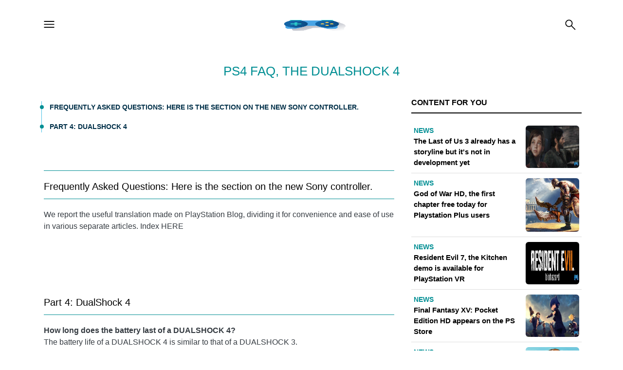

--- FILE ---
content_type: text/html; charset=UTF-8
request_url: https://www.soultricks.com/en/ps4-faq-the-dualshock-4
body_size: 14476
content:
<!doctype html>
<html lang="en">
<head>
	<meta charset="utf-8">
	<meta name="viewport" content="width=device-width, initial-scale=1, shrink-to-fit=no">
	<link rel="stylesheet" href="/assets/css/bootstrap.min.css">

		<style>:root {--main-color: #028F94;}</style>
	<link href="/assets/css/style.css" rel="stylesheet" id="colors">

 		
	
			

	  
  	  <link rel="canonical" href="https://www.soultricks.com/en/ps4-faq-the-dualshock-4" />
	  <link rel="alternate" href="https://www.soultricks.com/en/ps4-faq-the-dualshock-4" hreflang="en" />
	  <meta name="robots" content="index,follow" />
    
  
    
    
    
  
  
  <title>➤ PS4 FAQ, the DualShock 4 🎮</title>
  <meta name="description" content="▷Login now to check ✔️PS4 FAQ, the DualShock 4✔️ .Check SoulTricks!" />
  <meta property="og:locale" content="en" />
<meta property="og:type" content="article" />
<meta property="og:title" content="➤ PS4 FAQ, the DualShock 4 🎮" />
<meta property="og:description" content="▷Login now to check ✔️PS4 FAQ, the DualShock 4✔️ .Check SoulTricks!" />
<meta property="og:site_name" content="➤The Best Tricks and Guides for your Video Games  | SoulTricks &reg;" />



<script type="application/ld+json">
{
  "@context": "https://schema.org",
  "@type": "NewsMediaOrganization",
  "name": "RANKSMAP",
  "alternateName": "RANKSMAP",
  "url": "https://www.ranksmap.com/",
  "logo": "https://www.ranksmap.com/images/logo-4worldlovers.jpg",
  "contactPoint": {
    "@type": "ContactPoint",
    "telephone": "+34 654 965 870",
    "email": "info@ranksmap.net",
    "contactType": "customer service",
    "areaServed": ["150","US","142","419"],
    "availableLanguage": ["en","es"]
  },
  "sameAs": [
    "https://x.com/ranksmap",
    "https://www.instagram.com/ranksmap/"
  ]
}
</script>

<!-- Global site tag (gtag.js) - Google Analytics -->
<script async src="https://www.googletagmanager.com/gtag/js?id=G-HT2LWWBDZR"></script>
<script>
  window.dataLayer = window.dataLayer || [];
  function gtag(){dataLayer.push(arguments);}
  gtag('js', new Date());

  gtag('config', 'G-HT2LWWBDZR');
</script>
<meta name='dmca-site-verification' content='aW9OOU9Ga0p5MGRvM2dJYnlXSDFxMDFLY25LTkl0Q3JlM2xNamUrUDVxST01' />


  <script async src="https://pagead2.googlesyndication.com/pagead/js/adsbygoogle.js?client=ca-pub-4236798039232867"
     crossorigin="anonymous"></script>
  
	
	
	<link rel="icon" type="image/png"  href="/images/logo_stamp.png" sizes="32x32">
	<link rel="apple-touch-icon" href="/images/logo.png">
	<link rel="shortcut icon" href="/images/logo.png">
	<meta name="apple-mobile-web-app-status-bar" content="#028F94">
	<meta name="theme-color" content="#028F94">

	<link rel="icon" type="image/png" href="/images/logo_stamp.png"/>
	<link rel="icon" type="image/png" href="/images/logo_stamp.png"/>
	
	




</head>
<body>


<header class="header menu-long-header color-bg-nav" >
	<div class="container">
			<div class="row">
				<div class="col-lg-12">
		<div class="header-inner">
				<div class="header-left">
						<div class="sidebar-expand">
							<img src="/images/menu.png" alt="Menu" width="28px" height="28px" loading="lazy">
						</div>
				</div>

				<div class="header-center">
						<div class="logo">
							<a href="/en"><img loading="lazy" width="164" height="50"  src="/images/logo.png" alt="PS4 FAQ, the DualShock 4"></a>						</div>
				</div>

				<div class="header-right">
            						<div class="easy-autocomplete">
							<input id="request-delay" placeholder="What are you looking for?..." style="color:#808080;" />
								<div class="easy-autocomplete-container" id="eac-container-request-delay">
									<ul></ul>
								</div>
						</div>
						<div class="search-close"><img loading="lazy" src="/images/close.png" alt="Close" width="28px" height="28px"></div>
						<div class="search-launch">
								<img src="/images/search.png" alt="Search" width="28px" height="28px" loading="lazy">
								<span class="text">Search</span>
						</div>
										
												
							</div>

				</div>
			</div>
		</div>
	</div>
</header>
<!-- /DANI NEW HEADER -->
<!-- DANI NEW MENU -->
		<div class="layout" style="height: auto !important;">
    	<div class="container">
        	<div class="row">
          	<div class="col-lg-12">
    			<div class="main-menu menu-long">
        			<div class="header-main-menu">
								<div class="logo">
									<a href="/en"><img loading="lazy" width="42" height="42" src="/images/logo.png" alt="PS4 FAQ, the DualShock 4"></a>								</div>
            	        <div class="main-menu-close"><img src="/images/close.png" alt="Close" loading="lazy" width="28px" height="28px"></div>
        	        </div>
				        	<nav class="navbar navbar-expand-lg navbar-dark bg-dark">
          	<div class="container">
            	<div class="" id="navbarColor01">
              	<ul class="navbar-nav mr-auto">
					<li class="nav-item"><a class="nav-link" title="cross-platform" href="/en/cross-platform">cross-platform</a><i class="fa fa-angle-down" aria-hidden="true"></i><ul class="submenu"><li class="nav-item"><a class="nav-link" title="analysis and review" href="/en/cross-platform/analysis-and-review">analysis and review</a></li><li class="nav-item"><a class="nav-link" title="board games" href="/en/cross-platform/board-games">board games</a></li><li class="nav-item"><a class="nav-link" title="guides and tutorials" href="/en/cross-platform/guides-and-tutorials">guides and tutorials</a></li><li class="nav-item"><a class="nav-link" title="news" href="/en/cross-platform/news">news</a></li><li class="nav-item"><a class="nav-link" title="special" href="/en/cross-platform/special">special</a></li></ul></li><li class="nav-item"><a class="nav-link" title="entertainment" href="/en/entertainment">entertainment</a><i class="fa fa-angle-down" aria-hidden="true"></i><ul class="submenu"><li class="nav-item"><a class="nav-link" title="cinema" href="/en/entertainment/cinema">cinema</a></li><li class="nav-item"><a class="nav-link" title="comics" href="/en/entertainment/comics">comics</a></li><li class="nav-item"><a class="nav-link" title="events" href="/en/entertainment/events">events</a></li><li class="nav-item"><a class="nav-link" title="fashion" href="/en/entertainment/fashion">fashion</a></li><li class="nav-item"><a class="nav-link" title="music" href="/en/entertainment/music">music</a></li><li class="nav-item"><a class="nav-link" title="science" href="/en/entertainment/science">science</a></li><li class="nav-item"><a class="nav-link" title="sport" href="/en/entertainment/sport">sport</a></li><li class="nav-item"><a class="nav-link" title="tv" href="/en/entertainment/tv">tv</a></li></ul></li><li class="nav-item"><a class="nav-link" title="microsoft" href="/en/microsoft">microsoft</a><i class="fa fa-angle-down" aria-hidden="true"></i><ul class="submenu"><li class="nav-item"><a class="nav-link" title="analysis and review" href="/en/microsoft/analysis-and-review">analysis and review</a></li><li class="nav-item"><a class="nav-link" title="guides and tutorials" href="/en/microsoft/guides-and-tutorials">guides and tutorials</a></li><li class="nav-item"><a class="nav-link" title="news" href="/en/microsoft/news">news</a></li><li class="nav-item"><a class="nav-link" title="special" href="/en/microsoft/special">special</a></li></ul></li><li class="nav-item"><a class="nav-link" title="mobile and social" href="/en/mobile-and-social">mobile and social</a><i class="fa fa-angle-down" aria-hidden="true"></i><ul class="submenu"><li class="nav-item"><a class="nav-link" title="analysis and review" href="/en/mobile-and-social/analysis-and-review">analysis and review</a></li><li class="nav-item"><a class="nav-link" title="guides and tutorials" href="/en/mobile-and-social/guides-and-tutorials">guides and tutorials</a></li><li class="nav-item"><a class="nav-link" title="news" href="/en/mobile-and-social/news">news</a></li></ul></li><li class="nav-item"><a class="nav-link" title="nintendo" href="/en/nintendo">nintendo</a><i class="fa fa-angle-down" aria-hidden="true"></i><ul class="submenu"><li class="nav-item"><a class="nav-link" title="analysis and review" href="/en/nintendo/analysis-and-review">analysis and review</a></li><li class="nav-item"><a class="nav-link" title="guides and tutorials" href="/en/nintendo/guides-and-tutorials">guides and tutorials</a></li><li class="nav-item"><a class="nav-link" title="news" href="/en/nintendo/news">news</a></li><li class="nav-item"><a class="nav-link" title="special" href="/en/nintendo/special">special</a></li></ul></li><li class="nav-item"><a class="nav-link" title="pc and mac" href="/en/pc-and-mac">pc and mac</a><i class="fa fa-angle-down" aria-hidden="true"></i><ul class="submenu"><li class="nav-item"><a class="nav-link" title="analysis and review" href="/en/pc-and-mac/analysis-and-review">analysis and review</a></li><li class="nav-item"><a class="nav-link" title="guides and tutorials" href="/en/pc-and-mac/guides-and-tutorials">guides and tutorials</a></li><li class="nav-item"><a class="nav-link" title="news" href="/en/pc-and-mac/news">news</a></li><li class="nav-item"><a class="nav-link" title="special" href="/en/pc-and-mac/special">special</a></li></ul></li><li class="nav-item"><a class="nav-link" title="sony" href="/en/sony">sony</a><i class="fa fa-angle-down" aria-hidden="true"></i><ul class="submenu"><li class="nav-item"><a class="nav-link" title="analysis and review" href="/en/sony/analysis-and-review">analysis and review</a></li><li class="nav-item"><a class="nav-link" title="guides and tutorials" href="/en/sony/guides-and-tutorials">guides and tutorials</a></li><li class="nav-item"><a class="nav-link" title="news" href="/en/sony/news">news</a></li><li class="nav-item"><a class="nav-link" title="special" href="/en/sony/special">special</a></li></ul></li><li class="nav-item"><a class="nav-link" title="technology" href="/en/technology">technology</a><i class="fa fa-angle-down" aria-hidden="true"></i><ul class="submenu"><li class="nav-item"><a class="nav-link" title="audio and video" href="/en/technology/audio-and-video">audio and video</a></li><li class="nav-item"><a class="nav-link" title="hardware" href="/en/technology/hardware">hardware</a></li><li class="nav-item"><a class="nav-link" title="How to Configure" href="/en/technology/how-to-configure">How to Configure</a></li><li class="nav-item"><a class="nav-link" title="internet" href="/en/technology/internet">internet</a></li><li class="nav-item"><a class="nav-link" title="software" href="/en/technology/software">software</a></li><li class="nav-item"><a class="nav-link" title="telephony" href="/en/technology/telephony">telephony</a></li><li class="nav-item"><a class="nav-link" title="virtual reality" href="/en/technology/virtual-reality">virtual reality</a></li></ul></li><li class="nav-item"><a class="nav-link" title="Tips and Guides" href="/en/tips-and-guides">Tips and Guides</a><i class="fa fa-angle-down" aria-hidden="true"></i><ul class="submenu"><li class="nav-item"><a class="nav-link" title="Assassins Creed" href="/en/tips-and-guides/assassins-creed">Assassins Creed</a></li><li class="nav-item"><a class="nav-link" title="Cyberpunk" href="/en/tips-and-guides/cyberpunk">Cyberpunk</a></li><li class="nav-item"><a class="nav-link" title="Darksiders" href="/en/tips-and-guides/darksiders">Darksiders</a></li><li class="nav-item"><a class="nav-link" title="Digimon" href="/en/tips-and-guides/digimon">Digimon</a></li><li class="nav-item"><a class="nav-link" title="Doom" href="/en/tips-and-guides/doom">Doom</a></li><li class="nav-item"><a class="nav-link" title="Fallout" href="/en/tips-and-guides/fallout">Fallout</a></li><li class="nav-item"><a class="nav-link" title="Fifa" href="/en/tips-and-guides/fifa">Fifa</a></li><li class="nav-item"><a class="nav-link" title="Luigis Mansion" href="/en/tips-and-guides/luigis-mansion">Luigis Mansion</a></li><li class="nav-item"><a class="nav-link" title="Monster Hunter" href="/en/tips-and-guides/monster-hunter">Monster Hunter</a></li><li class="nav-item"><a class="nav-link" title="Person 5" href="/en/tips-and-guides/person-5">Person 5</a></li><li class="nav-item"><a class="nav-link" title="Pokemon" href="/en/tips-and-guides/pokemon">Pokemon</a></li><li class="nav-item"><a class="nav-link" title="Red Dead Redemption 2" href="/en/tips-and-guides/red-dead-redemption-2">Red Dead Redemption 2</a></li><li class="nav-item"><a class="nav-link" title="Resident Evil" href="/en/tips-and-guides/resident-evil">Resident Evil</a></li><li class="nav-item"><a class="nav-link" title="Sims" href="/en/tips-and-guides/sims">Sims</a></li><li class="nav-item"><a class="nav-link" title="Spiderman" href="/en/tips-and-guides/spiderman">Spiderman</a></li><li class="nav-item"><a class="nav-link" title="The Last Of Us" href="/en/tips-and-guides/the-last-of-us">The Last Of Us</a></li><li class="nav-item"><a class="nav-link" title="Zelda" href="/en/tips-and-guides/zelda">Zelda</a></li></ul></li><li class="nav-item"><a class="nav-link" title="Trending Topic" href="/en/trending-topic">Trending Topic</a><i class="fa fa-angle-down" aria-hidden="true"></i><ul class="submenu"><li class="nav-item"><a class="nav-link" title="Telegram" href="/en/trending-topic/telegram">Telegram</a></li></ul></li><li class="nav-item"><a class="nav-link" title="Free Secrets" href="/generator/en">Free Secrets</a></li> 

              	</ul>
            	</div>
          	</div>
        	</nav>
				
								
				    		</div>
    	</div>
		</div>
	</div>
</div>
<!-- /DANI NEW MENU -->


  <div class="inner-heading">
    <div class="container">
	<h1>PS4 FAQ, the DualShock 4</h1>
	
    </div>

	


  </div>
  
  
		   


  



  











  <div class="inner-content" style="padding:0 !important">
    <div class="container">
		
      <div class="blog-wrapr">
        <div class="row">


          <div class="col-lg-8">
			  

<style>
   html {scroll-behavior: smooth}

	.sharer-container {
	    max-width: 45px;
	    float: right;
	}
	.post-content {
		overflow-wrap: break-word;
	}

	@media screen and (max-width: 990px){
	.iframe_related_down_element {
	    width: 48%;
	}
	}

	.adsbygoogle {
	display: flex !important;
	align-content: center;
	justify-content: center;
	margin: auto;
	}

.comment-form-container {	
	padding: 20px;
	border-radius: 2px;
	width: 100%;
    /*max-width: 600px !important;
    margin: 20px auto 50px;
	background: #F0F0F0;
	border: #e0dfdf 1px solid;*/
}

.input-row {
	margin-bottom: 20px;
}

.input-field {
	width: 100%;
	border-radius: 2px;
	padding: 10px;
	border: #e0dfdf 1px solid;
}

.btn-submit {
	padding: 5px 20px;
	background: var(--main-color);
	border: #fff 1px solid;
	color: #fff;
	font-size: 1.1em;
	cursor: pointer;
	border-radius: 6px;
	width: 130px;
	display: flex;
	justify-content: end;
}
.comment-row {
	border-bottom: #e0dfdf 1px solid;
	margin-bottom: 15px;
	padding: 15px;
}

.outer-comment {
	background: #F0F0F0;
	padding: 20px;
	border: #dedddd 1px solid;
}

span.commet-row-label {
	font-style: italic;
}

span.posted-by {
	font-weight:bold;
}

.comment-info {
	font-size: 0.8em;
}
.comment-text {
    margin: 10px 0px;
}

#comment-message {
    margin-left: 20px;
    color: #189a18;
    display: none;
}
</style>


<script type="application/ld+json">
{
  "@context": "http://schema.org",
  "@type": "ImageObject",
  "author": "soultricks.com",
  "contentLocation": "soultricks.com",
  "contentUrl": "https://www.soultricks.com/images/posts/e483924e5e73394098197db1cb2fd9e2-0.jpg",
  "datePublished": "2021-05-12",
  "description": "Frequently Asked Questions: Here is the section on the new Sony controller.
We report the useful translation made on Pla...",
  "name": "PS4 FAQ, the DualShock 4"
}
</script>


<script type="application/ld+json">
{
  "@context": "http://schema.org",
  "@type": "CreativeWorkSeason",
  "name": "PS4 FAQ, the DualShock 4",
  "aggregateRating": {
    "@type": "AggregateRating",
    "ratingValue": "5",
    "reviewCount": "50"
  }
}
</script>


<script type="application/ld+json">{
    "@context": "http://schema.org",
    "@type": "Article",
    "@id": "https://www.soultricks.com/en/ps4-faq-the-dualshock-4",
    "mainEntityOfPage": {
        "@type": "WebPage",
        "@id": "https://www.soultricks.com/en/ps4-faq-the-dualshock-4",
        "url": "https://www.soultricks.com",
     "reviewedBy": {
	"name": "Laura Jacqmin",
	"@type": "person",
	"@id": "https://g.co/kgs/NfLgEf",
"sameAs": [
            "https://es.wikipedia.org/wiki/Laura_Jacqmin"
         
        ]
    },
        "isPartOf": {
            "@type": "WebSite",
            "@id": "https://www.soultricks.com",
            "url": "https://www.soultricks.com",
            "name": "Soul Tricks"
        }
    },
    "headline": "PS4 FAQ, the DualShock 4",
    "author": {
        "@type": "Person",
        "@id": "https://www.soultricks.com/es/equipo-de-traduccion",
        "url": "https://www.soultricks.com/es/equipo-de-traduccion/",
        "name": "Lluis Enric Mayans",
        "image": {
            "@type": "ImageObject",
            "@id": "https://www.soultricks.com/images/pages/8b4b5bfbceeead2933591b2e5b89454e-ad53dc80ea159c11b1d7910f14706f3c.jpg",
            "url": "https://www.soultricks.com/images/pages/8b4b5bfbceeead2933591b2e5b89454e-ad53dc80ea159c11b1d7910f14706f3c.jpg",
            "caption": "Lluis Enric Mayans"
        },
        "jobTitle": "Redactor",
        "description": "Soy redactor Digital especializado en el sector Online. ¿Mis aficiones? Me gusta practicar deportes como el Windsurf, la vela, y todo lo relacionado con el Mar. Practico algo de Gaming en mi tiempo libre, pero también me gusta disfrutar de una buena charla con amigos. Como redactor, disfruto creando contenido de valor para los amantes de la información (la información es poder). Analista y entusiasta del sector de las nuevas tecnologías.Mis estudios me han llevado por muchos campos, que van desde el mundo de la educación, la psicología, el deporte, y más recientemente y de forma profesional como Redactor Digital
.",
        "sameAs": [
            "https://www.linkedin.com/in/lluis-mayans-5865611a9/",
            "https://www.youtube.com/channel/UCciGpTuQAL9MTVc7Sf3wzGA/",
"https://orcid.org/0000-0002-5920-7941",
"https://twitter.com/mayans_lluis",
"https://www.amazon.com/dp/B088FZ59LQ/ref=mp_s_a_1_1?dchild=1&keywords=todo+sobre+brawl+stars&qid=1589231936&sr=8-1"
        ]
    },
    "datePublished": "2021-05-12T09:41:55+00:00",
    "datemodified":  "2021-05-12T09:41:55+00:00",
    "url": "https://www.soultricks.com/en/ps4-faq-the-dualshock-4",
    "image": [
        {
            "@type": "ImageObject",
            "@id": "",
            "url": "",
            "width": 1280,
            "height": 720
        }
    ],
    "publisher": {
        "@type": "Organization",
        "@id": "http://forworldlovers.com/",
        "url": "http://forworldlovers.com/",
        "name": "For World Lovers",
        "logo": [
            {
                "@type": "ImageObject",
                "@id": "http://forworldlovers.com/wp-content/uploads/digital-agency-logo.png",
                "url": "http://forworldlovers.com/wp-content/uploads/digital-agency-logo.png",
                "width": 230,
                "height": 60
            }
        ],
        "foundingDate": "2018"
    }},
}</script>


			
				


<div class="table-of-contents "><div class="headings-container"><ul><ul><li><a class="toc-heading-a" href="#frequently-asked-questions-here-is-the-section-on-the-new-sony-controller-">Frequently Asked Questions: Here is the section on the new Sony controller.</a></li><li><a class="toc-heading-a" href="#part-4-dualshock-4">Part 4: DualShock 4</a></li></ul></div></div>
<div class="single-post" data-infinite-scroll="{ &quot;path&quot;: &quot;.btn-next&quot;, &quot;append&quot;: &quot;.single-post&quot;, &quot;status&quot;: &quot;.scroller-status&quot;, &quot;hideNav&quot;: &quot;.pagination&quot; }">
	<script async src="https://pagead2.googlesyndication.com/pagead/js/adsbygoogle.js?client=ca-pub-4236798039232867"
     crossorigin="anonymous"></script>
<!-- start of post -->
<ins class="adsbygoogle"
     style="display:inline-block;width:728px;height:90px"
     data-ad-client="ca-pub-4236798039232867"
     data-ad-slot="7529991413"></ins>
<script>
     (adsbygoogle = window.adsbygoogle || []).push({});
</script>	
    <div class="post-content">


				
				



				<a name="original-text-and-version_ps4_faq_the_dualshock_4"></a>

				<div></div>
				
								
								
			
				  
				  				  

				
				
				
				
				<h3><img data-attachment-id="31093" data-permalink="https://Soultricks.com/16700-faq-ps4-il-dualshock-4/ps4-dualshock4_thumb2/" data-orig-file="/images/posts/e483924e5e73394098197db1cb2fd9e2-0.jpg" data-orig-size="200,200" data-comments-opened="1" data-image-meta="&quot;aperture&quot;:&quot;0&quot;,&quot;credit&quot;:&quot;&quot;,&quot;camera&quot;:&quot;&quot;,&quot;caption&quot;:&quot;&quot;,&quot;created_timestamp&quot;:&quot;0&quot;,&quot;copyright&quot;:&quot;&quot;,&quot;focal_length&quot;:&quot;0&quot;,&quot;iso&quot;:&quot;0&quot;,&quot;shutter_speed&quot;:&quot;0&quot;,&quot;title&quot;:&quot;&quot;,&quot;orientation&quot;:&quot;0&quot;}" data-image-title="ps4-dualshock4_thumb2" data-image-description="" data-medium-file="/images/posts/e483924e5e73394098197db1cb2fd9e2-0.jpg" data-large-file="/images/posts/e483924e5e73394098197db1cb2fd9e2-0.jpg" src="/images/posts/e483924e5e73394098197db1cb2fd9e2-0.jpg" style="margin: 12px; float: left; display:none; display:none; display:none; display:none; display:none; display:none; display:none; display:none; display:none; display:none; display:none; display:none; display:none; display:none; display:none; display:none; display:none; display:none; display:none; display:none; display:none; display:none; display:none; display:none; display:none; display:none; display:none; display:none; display:none; display:none; display:none; display:none; display:none; display:none; display:none; display:none; display:none; display:none; display:none; display:none; display:none; display:none; display:none; display:none; display:none; display:none; display:none; display:none; display:none; display:none; display:none; display:none; display:none; display:none; display:none; display:none; display:none; display:none; display:none; display:none; display:none; display:none; display:none; display:none; display:none; display:none; display:none; display:none; display:none; display:none; display:none; display:none; display:none; display:none; display:none; display:none; display:none; display:none; display:none; display:none; display:none; display:none; display:none; display:none; display:none; display:none; display:none; display:none; display:none; display:none; display:none; display:none; display:none; display:none; display:none; display:none; display:none; display:none; display:none; display:none; display:none; display:none; display:none; display:none; display:none; display:none; display:none; display:none; display:none; display:none; display:none; display:none; display:none; display:none; display:none; display:none; display:none; display:none; display:none; display:none; display:none; display:none; display:none; display:none; display:none; display:none; display:none; display:none; display:none; display:none; display:none; display:none; display:none; display:none; display:none; display:none; display:none; display:none; display:none; display:none; display:none; display:none; display:none; display:none; display:none; display:none; display:none; display:none; display:none; display:none; display:none; display:none; display:none; display:none; display:none; display:none; display:none; display:none; display:none; display:none; display:none; display:none; display:none; display:none; display:none; display:none; display:none; display:none; display:none; display:none; display:none; display:none; display:none; display:none; display:none; display:none; display:none; display:none; display:none; display:none; display:none; display:none; display:none; display:none; display:none; display:none; display:none; display:none; display:none; display:none; display:none; display:none; display:none; display:none; display:none; display:none; display:none; display:none; display:none; display:none; display:none; display:none; display:none; display:none; display:none; display:none; display:none; display:none; display:none; display:none; display:none; display:none; display:none; display:none; display:none; display:none; display:none; display:none; display:none; display:none; display:none; display:none; display:none; display:none; display:none; display:none; display:none; display:none; display:none; display:none; display:none; display:none; display:none; display:none; display:none; display:none; display:none; display:none; display:none; display:none; display:none; display:none; display:none; display:none; display:none; display:none; display:none; display:none; display:none; display:none; display:none; display:none; display:none; display:none; display:none; display:none; display:none; display:none; display:none; display:none; display:none; display:none; display:none; display:none; display:none; display:none; display:none; display:none; display:none; display:none; display:none; display:none; display:none; display:none; display:none; display:none; display:none; display:none; display:none; display:none; display:none; display:none; display:none; display:none; display:none; display:none; display:none; display:none; display:none; display:none; display:none; display:none; display:none; display:none; display:none; display:none; display:none; display:none; display:none; display:none; display:none; display:none; display:none; display:none; display:none; display:none; display:none; display:none; display:none; display:none; display:none; display:none; display:none; display:none; display:none; display:none; display:none; display:none; display:none; display:none; display:none; display:none; display:none; display:none; display:none; display:none; display:none; display:none; display:none; display:none; display:none; display:none; display:none; display:none; display:none; display:none; display:none; display:none; display:none; display:none; display:none; display:none; display:none; display:none; display:none; display:none; display:none; display:none; display:none; display:none; display:none; display:none; display:none; display:none; display:none; display:none; display:none; display:none; display:none; display:none; display:none; display:none; display:none; display:none; display:none; display:none; display:none; display:none; display:none; display:none; display:none; display:none; display:none; display:none; display:none; display:none; display:none; display:none; display:none; display:none; display:none; display:none; display:none; display:none; display:none; display:none; display:none; display:none; display:none; display:none; display:none; display:none; display:none; display:none; display:none; display:none; display:none; display:none; display:none; display:none; display:none; display:none; display:none; display:none; display:none; display:none; display:none; display:none; display:none; display:none; display:none; display:none; display:none; display:none; display:none; display:none; display:none; display:none; display:none; display:none; display:none; display:none; display:none; display:none; display:none; display:none; display:none; display:none; display:none; display:none; display:none; display:none; display:none; display:none; display:none; display:none; display:none; display:none; display:none; display:none; display:none; display:none; display:none; display:none; display:none; display:none; display:none; display:none; display:none; display:none; display:none; display:none; display:none; display:none; display:none; display:none; display:none; display:none; display:none; display:none; display:none; display:none; display:none; display:none; display:none; display:none; display:none; display:none; display:none; display:none; display:none; display:none; display:none; display:none; display:none; display:none; display:none; display:none; display:none; display:none; display:none; display:none; display:none; display:none; display:none; display:none; display:none; display:none; display:none; display:none; display:none; display:none; display:none; display:none; display:none; display:none; display:none; display:none; display:none; display:none; display:none; display:none; display:none; display:none; display:none; display:none; display:none; display:none; display:none; display:none; display:none; display:none; display:none; display:none; display:none; display:none; display:none; display:none; display:none; display:none; display:none; display:none; display:none; display:none; display:none; display:none; display:none; display:none; display:none; display:none; display:none; display:none; display:none; display:none; display:none; display:none; display:none; display:none; display:none; display:none; display:none; display:none; display:none; display:none; display:none; display:none; display:none; display:none; display:none; display:none; display:none; display:none; display:none; display:none; display:none; display:none; display:none; display:none; display:none; display:none; display:none; display:none; display:none; display:none; display:none; display:none; display:none; display:none; display:none; display:none; display:none; display:none; display:none; display:none; display:none; display:none; display:none; display:none; display:none; display:none; display:none; display:none; display:none; display:none; display:none; display:none; display:none; display:none; display:none; display:none; display:none; display:none; display:none; display:none; display:none; display:none; display:none; display:none; display:none; display:none; display:none; display:none; display:none; display:none; display:none; display:none; display:none; display:none; display:none; display:none; display:none; display:none; display:none; display:none; display:none; display:none; display:none; display:none; display:none; display:none; display:none; display:none; display:none; display:none; display:none; display:none; display:none; display:none; display:none; display:none; display:none; display:none; display:none; display:none; display:none; display:none; display:none; display:none; display:none; display:none; display:none; display:none; display:none; display:none; display:none; display:none; display:none; display:none; display:none; display:none; display:none; display:none; display:none; display:none; display:none; display:none; display:none; display:none; display:none; display:none; display:none; display:none; display:none; display:none; display:none; display:none; display:none; display:none; display:none; display:none; display:none; display:none; display:none; display:none; display:none; display:none; display:none; display:none; display:none; display:none; display:none; display:none; display:none; display:none; display:none; display:none; display:none; display:none; display:none; display:none; display:none; display:none; display:none; display:none; display:none; display:none; display:none; display:none; display:none; display:none; display:none; display:none; display:none; display:none; display:none; display:none; display:none; display:none; display:none; display:none; display:none; display:none; display:none; display:none; display:none; display:none;"></h3>
<h3><a name="frequently-asked-questions-here-is-the-section-on-the-new-sony-controller-">Frequently Asked Questions: Here is the section on the new Sony controller.</a></h3>
<p>We report the useful translation made on PlayStation Blog, dividing it for convenience and ease of use in various separate articles. Index HERE</p><script async src="https://pagead2.googlesyndication.com/pagead/js/adsbygoogle.js?client=ca-pub-4236798039232867"
     crossorigin="anonymous"></script>
<!-- In-post every 400 -->
<ins class="adsbygoogle"
     style="display:block"
     data-ad-client="ca-pub-4236798039232867"
     data-ad-slot="1568601189"
     data-ad-format="auto"
     data-full-width-responsive="true"></ins>
<script>
     (adsbygoogle = window.adsbygoogle || []).push({});
</script><br><br><br><br>
<h3><a name="part-4-dualshock-4">Part 4: DualShock 4</a></h3>
<p><strong>How long does the battery last of a DUALSHOCK 4?</strong><br>The battery life of a DUALSHOCK 4 is similar to that of a DUALSHOCK 3.</p>
<p><strong>How long does it take to upload a </strong><strong>DUALSHOCK 4?</strong><br>It will take about two hours to fully charge a DUALSHOCK 4 once connected to a Ps4 or a charging device.</p>
<p><strong>How can I recharge a DUALSHOCK 4? Does PS4 include a charging cable?</strong><br>Users will be able to charge a DUALSHOCK 4 on their PS4 whether the system is on or in standby, using a micro USB cable included with the PS4 system. Universal chargers supporting micro USB and Dedicated Charging Ports (DCP) can be used to charge a DUALSHOCK 4. Charging devices will be available.</p>
<p><strong>Can I load a DUALSHOCK 4 on my PS4 while I'm not playing?</strong><br>Yes, you can recharge DUALSHOCK 4 while leaving PS4 on standby. European users will be able to do this by enabling the “Charging from USB ports” option found in the menu under Settings, Power Saving Settings.</p>
<p><strong>How many DUALSHOCK 4 can I connect to my PS4 at the same time?</strong><br>PS4 supports up to four DUALSHOCK 4 connected simultaneously.</p>
<p><strong>How do I sync a DUALSHOCK 4 to my PS4?</strong><br>To synchronize your DUALSHOCK 4 you will need to connect it to your PS4 using the front USB ports, just like with PS3.</p>
<p><strong>Can the auxiliary port on the back of the PS4 be used for anything other than running the PlayStation Camera?</strong><br>No, this port can only be used with PlayStation Camera.</p>
<p><strong>How does the touchpad integrated in the DUALSHOCK 4 work?</strong><br>The capacitive touchpad of the DUALSHOCK 4 supports drag and drop, flicking and multi-touch input. In addition, the touch pad is clickable. Developers will be able to choose how and whether to exploit these features. For example, in Killzone: Shadow Fall the touchpad is used to assign different commands to the player's OWL drones in the single player campaign.<br></p>
<p><strong>How can I take advantage of the light bar incorporated in the DUALSHOCK 4?</strong><br>It will be up to the developers to decide whether to support it. The bar is an immersive and versatile addition to DUALSHOCK 4. In games like Killzone: Shadow Fall, the light bar can help communicate status information to players, changing color as energy runs low. In other games, the color of the light bar can adapt to the development of the story and much more. Furthermore, when used in connection with the PlayStation Camera, the game can recognize the position of DUALSHOCK 4. It will be up to the developers' imagination to use the DUALSHOCK 4 light bar properly.</p>
<p><strong>Will the light bar be turned on and off?</strong><br>No. The light bar is also an indicator that the DUALSHOCK 4 is actually turned on. Depending on the different games, the color and intensity of the DUALSHOCK 4 light bar can be changed by the developers, but it cannot be turned off completely.</p>
<p><strong>Will PS4 contain headphones?</strong><br>Yes, the PS4 system will contain Mono headsets that will enable voice chat for online games and optional PS4 voice commands. The PlayStation Camera, sold separately for € 49,99, will also support PS4 voice chat and voice commands.</p>
<p><strong>Will the 3,5mm jack of the DUALSHOCK 4 support other headphones?</strong><br>PS Vita headphones are fully supported. Other Third party headsets may support audio and chat features on PS4 but Sony Computer Entertainment cannot guarantee this.</p>
<p><strong>Is it possible to set the game audio to come out from the headphones attached to the DUALSHOCK 4?</strong><br>Yes, you can select the type of Output in the headphone options: “Chat Audio” or “All Audio”.</p>
<p><strong>Will PS3 and PS4 users be able to use voice chat or video chat together?</strong><br>PS3 and PS4 users will be able to communicate with each other using text messages, but not video or voice chat.</p>
<p><strong>As for cross-game Party Chat, how many users will PS4 support?</strong><br>As with PS Vita, the PS4 system will support up to eight users for cross-game Party Chat. Party Chat also works between Ps4 and PS Vita.</p>
<p><strong>Can PS4 users send voice messages to each other?</strong><br>Yes, PS4 users will be able to record voice messages of up to 15 seconds and send them to friends, who can listen to them later.</p>
<p><strong>What impact will the speaker integrated in DUALSHOCK 4 have on gameplay?</strong><br>The speaker integrated into the DUALSHOCK 4 will allow particularly brilliant developers to immerse the player even more in the game world. For example, in Killzone: Shadow Fall, audio journals collected in the campaign will be broadcast by the speaker built into DUALSHOCK 4. We can tell you that other developers are using very interesting ways to take advantage of this feature.</p>
<p><strong>Has the DUALSHOCK 4 motion sensor been improved over the DUALSHOCK 3 motion sensor?</strong><br>Yes, the SIXAXIS® featured in DUALSHOCK 4 is much more sensitive than the one featured in DUALSHOCK 3. For example, the PS4 edition of Flower will enjoy more precise controls that will allow users to guide the flower petals more easily. The SIXAXIS of the DUALSHOCK 4 is also more precise in terms of writing. PS4 users will be able to "point" letters to form words.</p>
<p><strong>I have heard that the DUALSHOCK 4 is equipped with "enhanced vibration". What does it mean? What are the benefits?</strong><br>The multiple motors that provide vibration to the DUALSHOCK 4 give PS4 games a greater degree of expression and immersion.</p>
<p><strong>I have heard that the DUALSHOCK 4 has lower "latency" than the other controllers. What does it mean?</strong><br>All wireless devices suffer from some form of latency, a small delay, for example, between pressing a button and playing motion on the screen. Thanks to new technology and hardware optimizations, DUALSHOCK 4 suffers from less latency than PS3's DUALSHOCK 3.</p>
<p><strong>Will the DUALSHOCK 4 be able to connect to a PC?</strong><br>Yes, you can connect a DUALSHOCK 4 to your PC using USB; the controller will support basic functions. We have no details to provide at the moment on full compatibility with DUALSHOCK 4 PC games.</p>
<p><strong>What colors of DUALSHOCK 4 will there be?</strong><br>The DUALSHOCK 4 will arrive in “Magma Red” and “Wave Blue” colors at the PAL launch scheduled for November 29th. Other colors will be available after launch. We will announce the release date in the future. Follow our web channels for the latest news.</p>
<p> 

</p><div style="color: #3b3c3e; font-size: 14px" vocab="http://schema.org/" typeof="AggregateRating" data-post-id="32590" data-box-id="ae0a5f6e2ecb10e208facfb3c9d14eb4" data-template-id="rwp_template_5e9848bd53ec3" data-disabled="1" data-sharing-review-link-label="Copia e incolla l’URL per condividere la recensione" data-per-page="10">

    <div>
        <div property="itemReviewed" typeof="Product"></div>
        <div>
<div></div> </div> <div>
</div> <div>

<div><div></div><div><div style="width: 0%; background: #5283b8;"></div></div></div>
</div> 

    </div>

    
    

</div>

				

				

				<input type="hidden" name="category" value="sony"><input type="hidden" name="subcategories" value="news">


				


				  


			

              </div>
			  

			






              <div class="content-bottom">


			  			

				<a title="Assassin&#039;s Creed 3, Tyranny of King Washington Episode 2 DLC available today" href="/en/assassin-s-creed-3-tyranny-of-king-washington-episode-2-dlc-available-today" class="btn-next btn-xs" style="float:right;">Assassin&#039;s Creed 3, Tyranny of King Washington Episode 2 DLC available today &#10095;</a>


			</div>

			<script async src="https://pagead2.googlesyndication.com/pagead/js/adsbygoogle.js?client=ca-pub-4236798039232867"
     crossorigin="anonymous"></script>
<ins class="adsbygoogle"
     style="display:block"
     data-ad-format="autorelaxed"
     data-ad-client="ca-pub-4236798039232867"
     data-ad-slot="3903808841"></ins>
<script>
     (adsbygoogle = window.adsbygoogle || []).push({});
</script>
			<div class="content-bottom">

									<h3>Related Items</h3>
            	
              <div class="row">


				                <div class="col-lg-4 col-md-4">
                  <div class="item" style="margin-bottom:0;">
				   <a title="Marvel&#039;s Spider-Man 2: Release date, news and game details for PS5" href="/en/marvel-s-spider-man-2-release-date-news-and-game-details-for-ps5" style="text-decoration:none;">
                    <figure class="image-box">
                      <img loading="lazy" style="object-fit:cover;height:140px;width:100%;" src="/images/posts/b5ddc700e1d267d51584d4fa3e217ebd-0.jpg" alt="Marvel&#039;s Spider-Man 2: Release date, news and game details for PS5">
                    </figure>
					<span class="catname">news</span>
					<span style="margin-top:-10px;">Marvel&#039;s Spider-Man 2: Release date, news and game details for PS5</span>
					</a>
                  </div>
                </div>
				                <div class="col-lg-4 col-md-4">
                  <div class="item" style="margin-bottom:0;">
				   <a title="Everspace lands on PS4" href="/en/everspace-lands-on-ps4" style="text-decoration:none;">
                    <figure class="image-box">
                      <img loading="lazy" style="object-fit:cover;height:140px;width:100%;" src="/images/posts/2d8b39d22ad7e897df6c523a06fdfb22-0.jpg" alt="Everspace lands on PS4">
                    </figure>
					<span class="catname">news</span>
					<span style="margin-top:-10px;">Everspace lands on PS4</span>
					</a>
                  </div>
                </div>
				                <div class="col-lg-4 col-md-4">
                  <div class="item" style="margin-bottom:0;">
				   <a title="New Sony Make Believe commercial featuring Nathan Drake, Kratos, Colossus and many more" href="/en/new-sony-make-believe-commercial-featuring-nathan-drake-kratos-colossus-and-many-more" style="text-decoration:none;">
                    <figure class="image-box">
                      <img loading="lazy" style="object-fit:cover;height:140px;width:100%;" src="/images/posts/a4af33ef6c53af61dd399edc9e0d6dc2-0.jpg" alt="New Sony Make Believe commercial featuring Nathan Drake, Kratos, Colossus and many more">
                    </figure>
					<span class="catname">news</span>
					<span style="margin-top:-10px;">New Sony Make Believe commercial featuring Nathan Drake, Kratos, Colossus and many more</span>
					</a>
                  </div>
                </div>
				

			

            </div>
            
            
            
            	<a name="topProducts"></a>

								
				

			</div>




			<h5>add a comment of PS4 FAQ, the DualShock 4</h5>
						
		      <div class="comment-form-container">
		          <form id="frm-comment">
		              <div class="input-row">
		                  <input type="hidden" name="lang" value="en" />
		                  <input type="hidden" name="unifier" value="e483924e5e73394098197db1cb2fd9e2" />
		                  <input type="hidden" name="type" value="post" />
						  <input class="input-field" required type="text" name="name" id="name" maxlength="40" placeholder="Your name" />
		              </div>
		              <div class="input-row">
		                  <textarea class="input-field" required type="text" name="comment" id="comment" maxlength="255" placeholder="add a comment"></textarea>
		              </div>
		              <div>
		                  <input type="button" class="btn-submit" id="submitButton"
		                      value="Post" /><div id="comment-message">Comment sent successfully! We will review it in the next few hours.</div>
		              </div>

		          </form>
		      </div>



			              </div>
	
			<br>
			
			
			




          </div>

		            <div class="col-lg-4">
            <div class="sidebar">
            
			  
  <div class="sidebar-item">

		
	
	
		<h3 class="sidebar-title">Content for you</h3>
    <ul class="categories">
		<li class="li-rels-sidebar"><a title="The Last of Us 3 already has a storyline but it's not in development yet" href="/en/the-last-of-us-3-already-has-a-storyline-but-it-s-not-in-development-yet"><div class="title-rels-sidebar"><span class="catname">news</span> The Last of Us 3 already has a storyline but it's not in development yet</div><img loading="lazy" src="/images/posts/312a9e7b7ae78a0b9168b390cc76ad83-0.jpg" alt="The Last of Us 3 already has a storyline but it's not in development yet"></a></li><li class="li-rels-sidebar"><a title="God of War HD, the first chapter free today for Playstation Plus users" href="/en/god-of-war-hd-the-first-chapter-free-today-for-playstation-plus-users"><div class="title-rels-sidebar"><span class="catname">news</span> God of War HD, the first chapter free today for Playstation Plus users</div><img loading="lazy" src="/images/posts/534aa57732264a26b9974d419d76aa99-0.jpg" alt="God of War HD, the first chapter free today for Playstation Plus users"></a></li><li class="li-rels-sidebar"><a title="Resident Evil 7, the Kitchen demo is available for PlayStation VR" href="/en/resident-evil-7-the-kitchen-demo-is-available-for-playstation-vr"><div class="title-rels-sidebar"><span class="catname">news</span> Resident Evil 7, the Kitchen demo is available for PlayStation VR</div><img loading="lazy" src="/images/posts/ee779217639351da881995b151edbb08-0.jpg" alt="Resident Evil 7, the Kitchen demo is available for PlayStation VR"></a></li><li class="li-rels-sidebar"><a title="Final Fantasy XV: Pocket Edition HD appears on the PS Store" href="/en/final-fantasy-xv-pocket-edition-hd-appears-on-the-ps-store"><div class="title-rels-sidebar"><span class="catname">news</span> Final Fantasy XV: Pocket Edition HD appears on the PS Store</div><img loading="lazy" src="/images/posts/663fa93771f6c152f1a0e1b9116faa4d-0.jpg" alt="Final Fantasy XV: Pocket Edition HD appears on the PS Store"></a></li><li class="li-rels-sidebar"><a title="GTA V: The first copies already sold by Amazon, Rockstar investigates" href="/en/gta-v-the-first-copies-already-sold-by-amazon-rockstar-investigates"><div class="title-rels-sidebar"><span class="catname">news</span> GTA V: The first copies already sold by Amazon, Rockstar investigates</div><img loading="lazy" src="/images/posts/1aa8751e2ee0dd4cda9d281689b80392-0.jpg" alt="GTA V: The first copies already sold by Amazon, Rockstar investigates"></a></li><li class="li-rels-sidebar"><a title="Lost Soul Aside, the new title of Bing Yang will also be released on PS5" href="/en/lost-soul-aside-the-new-title-of-bing-yang-will-also-be-released-on-ps5"><div class="title-rels-sidebar"><span class="catname">news</span> Lost Soul Aside, the new title of Bing Yang will also be released on PS5</div><img loading="lazy" src="/images/posts/db0f5a07267d3dbfa689f7ae9d8132d9-0.jpg" alt="Lost Soul Aside, the new title of Bing Yang will also be released on PS5"></a></li><li class="li-rels-sidebar"><a title="Returnal: pre-order bonuses available on Amazon" href="/en/returnal-pre-order-bonuses-available-on-amazon"><div class="title-rels-sidebar"><span class="catname">news</span> Returnal: pre-order bonuses available on Amazon</div><img loading="lazy" src="/images/posts/7d5ff952ab5e67b94513c8a41578645d-0.jpg" alt="Returnal: pre-order bonuses available on Amazon"></a></li><li class="li-rels-sidebar"><a title="Fahrenheit: 15th Anniversary Edition now available for PlayStation 4" href="/en/fahrenheit-15th-anniversary-edition-now-available-for-playstation-4"><div class="title-rels-sidebar"><span class="catname">news</span> Fahrenheit: 15th Anniversary Edition now available for PlayStation 4</div><img loading="lazy" src="/images/posts/547d5ce3a6e4d9bef977c10db546f233-0.jpg" alt="Fahrenheit: 15th Anniversary Edition now available for PlayStation 4"></a></li><li class="li-rels-sidebar"><a title="Playstation 3 Slim White, also available in Italy exclusive GameStop" href="/en/playstation-3-slim-white-also-available-in-italy-exclusive-gamestop"><div class="title-rels-sidebar"><span class="catname">news</span> Playstation 3 Slim White, also available in Italy exclusive GameStop</div><img loading="lazy" src="/images/posts/615c35cd288a9420e0988deea1947e4c-0.jpg" alt="Playstation 3 Slim White, also available in Italy exclusive GameStop"></a></li><li class="li-rels-sidebar"><a title="PS4, Used Games and DRM FAQ" href="/en/ps4-used-games-and-drm-faq"><div class="title-rels-sidebar"><span class="catname">news</span> PS4, Used Games and DRM FAQ</div><img loading="lazy" src="/images/posts/8d3288a5badd12038078bb4c19909361-0.jpg" alt="PS4, Used Games and DRM FAQ"></a></li><li class="li-rels-sidebar"><a title="PlayStation Plus: Sony confirms four games" href="/en/playstation-plus-sony-confirms-four-games"><div class="title-rels-sidebar"><span class="catname">news</span> PlayStation Plus: Sony confirms four games</div><img loading="lazy" src="/images/posts/947ebba3ed947b786b3f59bf31114670-0.jpg" alt="PlayStation Plus: Sony confirms four games"></a></li><li class="li-rels-sidebar"><a title="Uncharted 3, multiplayer mode goes free-to-pl ay starting this week" href="/en/uncharted-3-multiplayer-mode-goes-free-to-pl-ay-starting-this-week"><div class="title-rels-sidebar"><span class="catname">news</span> Uncharted 3, multiplayer mode goes free-to-pl ay starting this week</div><img loading="lazy" src="/images/posts/98b0c40cb2152014f29087a4eca6cc86-0.jpg" alt="Uncharted 3, multiplayer mode goes free-to-pl ay starting this week"></a></li><li class="li-rels-sidebar"><a title="GTA Chinatown Wars has a date on PSP" href="/en/gta-chinatown-wars-has-a-date-on-psp"><div class="title-rels-sidebar"><span class="catname">news</span> GTA Chinatown Wars has a date on PSP</div><img loading="lazy" src="/images/posts/98de9b4e2fe0f8dbebb6b11be6f37637-0.jpg" alt="GTA Chinatown Wars has a date on PSP"></a></li><li class="li-rels-sidebar"><a title="PS3 HACK: Direct start of Backup on Custom Firmware 3.55 for Playstation 3" href="/en/ps3-hack-direct-start-of-backup-on-custom-firmware-355-for-playstation-3"><div class="title-rels-sidebar"><span class="catname">news</span> PS3 HACK: Direct start of Backup on Custom Firmware 3.55 for Playstation 3</div><img loading="lazy" src="/images/posts/5f6b7b7527c98f5f43d54a9438e1808f-0.jpg" alt="PS3 HACK: Direct start of Backup on Custom Firmware 3.55 for Playstation 3"></a></li><li class="li-rels-sidebar"><a title="Firmware 4.5 arrives tomorrow on PlayStation 4 and PS4 Pro" href="/en/firmware-45-arrives-tomorrow-on-playstation-4-and-ps4-pro"><div class="title-rels-sidebar"><span class="catname">news</span> Firmware 4.5 arrives tomorrow on PlayStation 4 and PS4 Pro</div><img loading="lazy" src="/images/posts/ad3cf3c6f4081a9abe9ebcefaf72cdb8-0.jpg" alt="Firmware 4.5 arrives tomorrow on PlayStation 4 and PS4 Pro"></a></li><li class="li-rels-sidebar"><a title="Battlefield 4, Battlelog Update" href="/en/battlefield-4-battlelog-update"><div class="title-rels-sidebar"><span class="catname">news</span> Battlefield 4, Battlelog Update</div><img loading="lazy" src="/images/posts/138d6a434a0595d93bc102b957b60031-0.jpg" alt="Battlefield 4, Battlelog Update"></a></li><li class="li-rels-sidebar"><a title="God of War: Ascension, new high resolution artwork" href="/en/god-of-war-ascension-new-high-resolution-artwork"><div class="title-rels-sidebar"><span class="catname">news</span> God of War: Ascension, new high resolution artwork</div><img loading="lazy" src="/images/posts/0f8a8c71031f5c655e4c53b1fba5214e-0.jpg" alt="God of War: Ascension, new high resolution artwork"></a></li><li class="li-rels-sidebar"><a title="Fallout 4, Bethesda looks for a way to bring Mods to PS4" href="/en/fallout-4-bethesda-looks-for-a-way-to-bring-mods-to-ps4"><div class="title-rels-sidebar"><span class="catname">news</span> Fallout 4, Bethesda looks for a way to bring Mods to PS4</div><img loading="lazy" src="/images/posts/7c32e216d399496d169ead290e60f290-0.jpg" alt="Fallout 4, Bethesda looks for a way to bring Mods to PS4"></a></li><li class="li-rels-sidebar"><a title="PS Now, Resident Evil 7 and Final Fantasy XV are added to the catalog" href="/en/ps-now-resident-evil-7-and-final-fantasy-xv-are-added-to-the-catalog"><div class="title-rels-sidebar"><span class="catname">news</span> PS Now, Resident Evil 7 and Final Fantasy XV are added to the catalog</div><img loading="lazy" src="/images/posts/4cf592b6b78848715fd08f4323ae1b2f-0.jpg" alt="PS Now, Resident Evil 7 and Final Fantasy XV are added to the catalog"></a></li><li class="li-rels-sidebar"><a title="PS VR, confirmed the development of a version for PS5" href="/en/ps-vr-confirmed-the-development-of-a-version-for-ps5"><div class="title-rels-sidebar"><span class="catname">news</span> PS VR, confirmed the development of a version for PS5</div><img loading="lazy" src="/images/posts/d1d665d5ae2944b310bc427cb47281f2-0.jpg" alt="PS VR, confirmed the development of a version for PS5"></a></li>    </ul>



  </div>


	
  </div>

  

            </div>
          </div>
		  
        </div>
      </div>



    </div>
  </div>



    
  
  
  <footer class="footer bg-style">
    <div class="container">
      	<div class="footer-upper">
			<div class="row">
					

				<div class="col-12 col-sm-6 col-md-6 col-lg-3">
						<img src="/images/logo_4world.png" alt="Menu" width="146px" height="53px" loading="lazy">
					<div class="footer-adress">
						<div class="row">
							<div class="bcn col-6 col-sm-12 col-md-12 col-lg-12"><p><b>BARCELONA </b></p><p>Eugeni D&#39;Ors Street, 9, premises<br> 08028 - Barcelona - Spain</p></div>
							<div class="chipre col-6 col-sm-12 col-md-12 col-lg-12"><p><b>CYPRUS </b></p><p>Kyriakou Matsi<br> Zygi 7739, Cyprus</p></div>
						</div>
					</div>
				</div>

				<div class="col-6 col-sm-6 col-md-6 col-lg-3">
					<div class="footer-widget quick-links">
												<h3 class="title">Links of interest</h3>

						<ul>
							
							<li><span style="cursor:pointer;" onclick="window.open('/en/contact', '_parent')">Sponsored post</span></li><li><span style="cursor:pointer;" onclick="window.open('/en/terms', '_parent')">Terms and Conditions</span></li><li><span style="cursor:pointer;" onclick="window.open('/en/return-policy', '_parent')">Return Policy</span></li><li><span style="cursor:pointer;" onclick="window.open('/en/faqs', '_parent')">Frequent questions</span></li><li><span style="cursor:pointer;" onclick="window.open('/en/cookies', '_parent')">Cookies policy</span></li><li><span style="cursor:pointer;" onclick="window.open('https://www.ranksmap.com', '_blank')">About us</span></li>							
							<li><a title="Blog" href="/en/blog">Blog</a></li>							
														
						</ul>
						

												
						
					</div>
				</div>
				<div class="col-6 col-sm-6 col-md-6 col-lg-3">
				<h3 class="title">Business support: </h3>
				<div class="row">
							<div class="footer-text col-12">
								
																
								<div class="footer-email"><p><b>Email Response:</b></p><p><a title="email" style="cursor:pointer;" ><svg class="iconsvg-contact"><use xlink:href="/images/sprites-places.svg#email"></use></svg></a><a href="/cdn-cgi/l/email-protection" class="__cf_email__" data-cfemail="95fcfbf3fad5e7f4fbfee6f8f4e5bbfbf0e1">[email&#160;protected]</a> (mail)</p>
								
									<p>+34654965870 (whatsapp)</p>
								
								</div>
							</div>
						</div>
				</div>
				<div class="col-12 col-sm-6 col-md-6 col-lg-3">
				<h3 class="title">follow us</h3>
							
																				<div class="rrss">

								<a title="Instagram" style="cursor:pointer;" onclick="window.open('https://www.instagram.com/soultricks.social/', '_blank')"><svg class="iconsvg-rrss"><use xlink:href="/images/sprites-places.svg#instagram"></use></svg></a><a title="Twitter" style="cursor:pointer;" onclick="window.open('https://twitter.com/Soultricks2', '_blank')"><svg class="iconsvg-rrss"><use xlink:href="/images/sprites-places.svg#twitter"></use></svg></a>							</div>
																	
						<center><img alt="Scan QR" src="/images/scanqr.png" width="120px"></center>
				</div>



				
			</div>
      	</div>
    </div>


	
  </footer>

  <div class="footer-bottom text-center">
    <div class="container">
      <div class="copyright-text">
	 	 <p>
		  <span style="margin-right: 30px;cursor:pointer;text-decoration:underline;" onclick="window.open('//www.dmca.com/Protection/Status.aspx?ID=92952086-ed59-49d2-9727-518fc62dd4e0', '_blank')" title="DMCA.com Protection Status" class="dmca-badge"> <img loading="lazy" width="121" height="24" src="https://images.dmca.com/Badges/dmca_protected_sml_120l.png?ID=92952086-ed59-49d2-9727-518fc62dd4e0"  alt="DMCA.com Protection Status" /></span>
		  
		   2026 / soultricks.com		  <span style="margin-left: 30px;"></span></p>
		</div>
    </div>
  </div>
  
  

    

      <script data-cfasync="false" src="/cdn-cgi/scripts/5c5dd728/cloudflare-static/email-decode.min.js"></script><script src="/assets/js/jquery-3.2.1.slim.min.js"></script>
    <script src="/assets/js/bootstrap.min.js"></script>
  
  		
    <script src="/assets/js/slick.min.js"></script>
    
    <!-- Jquery Plugins, main Jquery -->	
    <script src="/assets/js/main_ca_home.js"></script>
    
    <script>
    
        if ( $('.weekly3-single').length < 5){
            $('.slider-wrapper .weekly3-single').css( 'min-width' , '240px');
            $('.slick-slider .slick-track').css('min-width', '100%');
            $('.weekly3-wrapper .dot-style .slick-list').css('min-width', '100%');
        }
    
    </script>
	  
  
    
  
  
    
  <script>
  
    //Reducir menú si hay pocos items:
                
        if ($('.navbar-nav .nav-item').length < 15){
            $('.main-menu.menu-long').addClass('menu-lite');
        }
	  
	  function carga_titles(){
	    $('.eac-item a[data-typesearch="business"]').first().parents('li').before('<div class="src-title src-bus">Business</div>');
	    $('.eac-item a[data-typesearch="business"]').parents('li').wrapAll('<div class="src-links src-links1" />');
		$('.eac-item a[data-typesearch="business_cat"]').first().parents('li').before('<div class="src-title src-cat">Categories</div>');
		$('.eac-item a[data-typesearch="business_cat"]').parents('li').wrapAll('<div class="src-links src-links2" />');
		$('.eac-item a[data-typesearch="service"]').first().parents('li').before('<div class="src-title src-list">Listings</div>');
		$('.eac-item a[data-typesearch="service"]').parents('li').wrapAll('<div class="src-links src-links3" />');
		$('.eac-item a[data-typesearch="post"]').first().parents('li').before('<div class="src-title src-posts">Articles</div>');
		$('.eac-item a[data-typesearch="post"]').parents('li').wrapAll('<div class="src-links src-links4" />');
		
		if ( $( ".src-links3" ).length ){ $( ".src-links3" ).show(); }
		else { $( ".src-links:nth-of-type(2)" ).show(); }
		
	  }
	  
  </script>

  <script src="/assets/js/jquery.easy-autocomplete.js"></script>	 
  <script src="/assets/js/script.js"></script>
 

  <script>
    
	$(document).ready(function() {

    	var options = {
    		url: function(phrase) {
    			return "/search?q=" + phrase + "&lang=en&format=json";
    		},
    
    		getValue: "name",
    		placeholder: "What are you looking for?...",
    		adjustWidth: false,
    		requestDelay: 250,
    		minCharNumber: 3,
    
    	    template: {
    	        type: "links",
    	        fields: {
    	            link: "website-link",
    	            typesearch: "type"
    	        }
    	    }
    	};
    
    	$("#request-delay").easyAutocomplete(options);
    
	
    });
	  
  </script>

			
		











<script type="text/javascript">
    $(document).ready(function() {
        
        $("body").on("click",".btntoc", function(){
            $(this).hide();
            $('.table-of-contents').removeClass('hiddentoc');
        });
        
        $("body").on("click",".btnmorecomments", function(event){
           event.preventDefault();
           $(this).next().toggle('slow');
           if ($(this).html()=="less comments"){
             $(this).html("more comments from google");
           } else{
             $(this).html("less comments");
           }
         });
         

        $('body').on('click', '.btn-promociona', function(){
    
        	var idnegocio = $(this).attr('id');
        	var idservice = $(this).attr('data-idservice');
    
              $('.submitBTN.btnFirst.pos1').attr('onclick', 'window.open(\'?purchasePosition='+idnegocio+'&pos=1\');');
              $('.submitBTN.btnFirst.pos2').attr('onclick', 'window.open(\'?purchasePosition='+idnegocio+'&pos=2\');');
              $('.submitBTN.btnFirst.pos3').attr('onclick', 'window.open(\'?purchasePosition='+idnegocio+'&pos=3\');');
              $('.submitBTN.btnFirst.pos4').attr('onclick', 'window.open(\'?purchasePosition='+idnegocio+'&pos=4\');');
              $('.submitBTN.btnFirst.pos5').attr('onclick', 'window.open(\'?purchasePosition='+idnegocio+'&pos=5\');');
    
    			$.ajax({
    				url:"/check_compra.php",
    				type:"POST",
    				data:{idnegocio:idnegocio,idservice:idservice},
    				success: function(response) {
                    	var jsonData = JSON.parse(response);
    
                    	if (jsonData.pos1 == "1") { $('.submitBTN.btnFirst.pos1').addClass('btn-desactivado').removeAttr('onclick').html('<span class="text-int">Your competitor has been faster</span>');}
    					if (jsonData.pos2 == "1")  { $('.submitBTN.btnFirst.pos2').addClass('btn-desactivado').removeAttr('onclick').html('<span class="text-int">Your competitor has been faster</span>');}
    					if (jsonData.pos3 == "1")  { $('.submitBTN.btnFirst.pos3').addClass('btn-desactivado').removeAttr('onclick').html('<span class="text-int">Your competitor has been faster</span>');}
    					if (jsonData.pos4 == "1")  { $('.submitBTN.btnFirst.pos4').addClass('btn-desactivado').removeAttr('onclick').html('<span class="text-int">Your competitor has been faster</span>');}
    					if (jsonData.pos5 == "1")  { $('.submitBTN.btnFirst.pos5').addClass('btn-desactivado').removeAttr('onclick').html('<span class="text-int">Your competitor has been faster</span>');}
    				}
    			});
    
            });




        setTimeout(function(){
            $.post("/php/delay_content.php", {
               whatdelay : "side_ins",
               vartext1 : "What should you know?",
               vartext2 : "users",
               vartext3 : "We will recommend the best verified businesses, our information is updated 24 times a day.",
               vartext4 : "We will tell you about the offers and news that each business in your town has.",
               vartext5 : "You will be able to contact the business to ask if it offers exactly what you are looking for.",
               vartext6 : "Business",
               vartext7 : "Online visibility so that future customers in your area can find you.",
               vartext8 : "Announce the news and offers to all your neighbors without them having to pass in front of your business.",
               vartext9 : "Seal that accredits you as one of the best in your city."
            }, function(data) {
               $(".side_instructions").html(data); 
            });
        
            $(".sidebar").stick_in_parent({
              bottoming: true,
              offset_top: 120
            });
    
        }, 5000);
    
    	




    });
</script>









                                
	
	

		
                                

			
			
			
			

	
<style>
	.ralink { cursor:pointer; }
</style>
<script>
	$(".ralink").click(function () {
	    window.open($(this).data("ra"));
	});
</script>


<script defer src="https://static.cloudflareinsights.com/beacon.min.js/vcd15cbe7772f49c399c6a5babf22c1241717689176015" integrity="sha512-ZpsOmlRQV6y907TI0dKBHq9Md29nnaEIPlkf84rnaERnq6zvWvPUqr2ft8M1aS28oN72PdrCzSjY4U6VaAw1EQ==" data-cf-beacon='{"version":"2024.11.0","token":"2524b944e27d496a8156fa4be8ddd8ab","r":1,"server_timing":{"name":{"cfCacheStatus":true,"cfEdge":true,"cfExtPri":true,"cfL4":true,"cfOrigin":true,"cfSpeedBrain":true},"location_startswith":null}}' crossorigin="anonymous"></script>
</body>
</html>



--- FILE ---
content_type: text/html; charset=utf-8
request_url: https://www.google.com/recaptcha/api2/aframe
body_size: 266
content:
<!DOCTYPE HTML><html><head><meta http-equiv="content-type" content="text/html; charset=UTF-8"></head><body><script nonce="Ji3m1RnM1snFEI_FCjl81Q">/** Anti-fraud and anti-abuse applications only. See google.com/recaptcha */ try{var clients={'sodar':'https://pagead2.googlesyndication.com/pagead/sodar?'};window.addEventListener("message",function(a){try{if(a.source===window.parent){var b=JSON.parse(a.data);var c=clients[b['id']];if(c){var d=document.createElement('img');d.src=c+b['params']+'&rc='+(localStorage.getItem("rc::a")?sessionStorage.getItem("rc::b"):"");window.document.body.appendChild(d);sessionStorage.setItem("rc::e",parseInt(sessionStorage.getItem("rc::e")||0)+1);localStorage.setItem("rc::h",'1768598554702');}}}catch(b){}});window.parent.postMessage("_grecaptcha_ready", "*");}catch(b){}</script></body></html>

--- FILE ---
content_type: text/css
request_url: https://www.soultricks.com/assets/css/style.css
body_size: 34736
content:
@charset "utf-8";
/* CSS Document */

/*------------------------------------------
Project Name : CA
Desgined By  : danilinked
Developed By : Joan;
Date        :  26/Feb/19;

/*********************************************
        Base css
*********************************************/


*{margin:0; padding:0;}
body{font-family: 'Raleway', sans-serif;}
body > div:first-child.termsfeed-com---nb-interstitial-overlay {background: rgba(0,0,0,0.8) !important;}
body > div:first-child.header-nav {background: var(--main-color) !important;}

a{-webkit-transition: all .3s ease; -moz-transition: all .3s ease; transition: all .3s ease;}
a:hover {text-decoration: none; }
.montserrat {font-family: 'Raleway', sans-serif;}

img{max-width:100%;}
h1, h2, h3, h4, h5, h6{font-family: 'Raleway', sans-serif;}
p {font-weight: 400;font-size:16px; line-height:24px; color:#343a40;}
b, strong {font-weight: 600;}

ul, ol{margin-bottom:0;list-style: none;}

.title h1{font-size:42px; color:var(--main-color); font-weight:bold; position:relative; margin-bottom:40px;}
.title h1 span{color:var(--main-color);}
.title h1:before{content:""; background:url(../images/heading-line.png) no-repeat; width:70px; height:12px; position:absolute; bottom:-20px; left:0;}
.readmore a{text-decoration:none; font-size:16px; color:#fff; background:#f32163; padding:14px 35px; border-radius:30px; display:inline-block; text-transform:uppercase; font-weight:bold;}
.readmore i{padding-left:5px;}
.readmore a:hover{background:#000; color:#fff;}
.margin-top{margin-top:30px;}

.btn-primary {color: #fff;background-color: var(--main-color);border-color: var(--main-color);margin: 5px;width: 160px;}
.btn-primary:hover {color:var(--main-color);;background-color: #fff;border-color: var(--main-color);}

.hot-links {width: 100%;}
.hot-links .btn-hot-link {
  color: var(--main-color);
  background-color: white;
  border-color: var(--main-color);
  margin: 5px;
  width: 144px;
  border-bottom: 2px solid var(--main-color);
  border-top: 2px solid var(--main-color);
  border-left: 0;
  border-right: 0;
  border-radius: 0;
  padding: 2px;
  line-height: 24px;
}

.btn-next{
  color: var(--main-color) !important;
  background-color: white;
  border-color: var(--main-color);
  margin: 5px;
  border-bottom: 2px solid var(--main-color);
  border-top: 2px solid var(--main-color);
  border-left: 0;
  border-right: 0;
  border-radius: 0;
  padding: 2px;
  white-space: inherit;
}

.block-links-inline {margin-top: 4px;}
.block-links-inline a{margin-right: 6px;}
.d-inline-block .searchbusiness, .d-inline-block .searchbusinessicon {margin: 5px 5px 5px 10px;}
.right-nav .d-inline-block a{height: initial; display: flex;color: #fff;}


.search-button {position: absolute;top: 2px;right: 2px;border: none;background: transparent;color: #5c6064;cursor: pointer;padding: 4px;line-height: .8;}
.search-button:hover {color: #fff;}

      button, [type="button"], [type="reset"], [type="submit"] {
        -webkit-appearance: button;
      }

      .user-auth {
        display: flex;
        align-items: center;
      }

      .user-launch {
        cursor: pointer;
        display: inline-block;
        line-height: .8;
        padding: 10px;
        display: none;
      }

      .user-icon {
        cursor: pointer;
        /*display: inline-block;*/
        line-height: .8;
        padding: 10px;
        display: none;
      }

			.header-sidebar {
			 width: 100%;
			 padding-right: 15px;
			 padding-left: 15px;
			 margin-right: auto;
			 margin-left: auto;
			}

			.icon-premium {
				color: yellow;
				font-weight:bold;
			}

			.termsfeed-com---palette-dark .cc-nb-okagree, .termsfeed-com---palette-dark .cc-nb-reject {
			background-color: #fff !important;
			color: var(--main-color) !important;
			border: 2px solid #000;
			}

	.jq-stars{display:inline-block}
  .jq-rating-label{font-size:22px;display:inline-block;position:relative;vertical-align:top;font-family:helvetica,arial,verdana}
  .jq-star{width:15px;height:15px;display:inline-block;cursor:pointer}
  .jq-star-svg{padding-left:3px;width:100%;height:100%}
  .jq-star-svg path{stroke-linejoin:round}
  .jq-shadow{-webkit-filter:drop-shadow( -2px -2px 2px #888 );filter:drop-shadow( -2px -2px 2px #888 )}



/**********************************************
            Header options
**********************************************/


.header-nav {background-color: var(--main-color) !important;padding: 7px;}
.header-nav p {display: inline-block !important;line-height: 0;padding: 10px 0;}
.header-nav .material-icons-outlined{color: #fff;}
.header-wrap {border-bottom:1px solid rgba(255, 255, 255, 0.3);background: #FFF !important;width: 100%;}
.header-wrap .logo{margin-top: 7px;}
.navbar-brand{display:none;}

.bg-dark{background:none !important;}
.navbar-dark .navbar-nav .nav-link {color: #333;font-size: 12px;font-weight:500; text-transform:uppercase; padding:10px 10px;}
.navbar-dark .navbar-nav .nav-link:hover{color:#000;}
.navbar-dark .navbar-nav .active>.nav-link,
.navbar-dark .navbar-nav .nav-link.active,
.navbar-dark .navbar-nav .nav-link.show,
.navbar-dark .navbar-nav .show>.nav-link{color:#000;}
.navbar{margin-top:0px; padding: 0; float: right;}
.navbar-toggler{display:none;}

.navbar-nav > li {position:relative;font-weight: normal;color: #ffffff;line-height: 12px;float: left;position: static;margin-top: 0;}
.nav-item .sub-menu {opacity: 0;}
.nav-item:hover .sub-menu {opacity: 1;top: 53px;margin-top: -1px;}

.header-main-menu .logo {width: 135px;padding: 15px;display: none;}
.navbar{border-bottom: 1px solid var(--main-color);}

nav.navbar {float: none;width: 100%;margin: 0 auto;background: #fff !important;}

.navbar-nav > li > ul {
    display: flex;
    flex-flow: row wrap;
    width: 30vw;
    position: absolute;
    top: 60px;
    left: 0;
    text-align: left;
    list-style: none;
    left:0;
    padding: 0px;
    z-index: 100;
    background: var(--main-color);
    visibility: hidden;
    opacity: 0;
    border-radius: 0px 2px 2px 2px;
    -ms-border-radius: 0px 2px 2px 2px;
    -webkit-border-radius: 0px 2px 2px 2px;
    -moz-border-radius: 0px 2px 2px 2px;
    -o-border-radius: 0px 2px 2px 2px;
    transition: all 500ms ease;
    -moz-transition: all 500ms ease;
    -webkit-transition: all 500ms ease;
    -ms-transition: all 500ms ease;
    -o-transition: all 500ms ease;
}

.navbar-nav > li:hover > ul {top: 100%;opacity: 1;visibility: visible;}
.navbar-nav > li > ul > li {flex-basis: 100%;}

.sticky ul.submenu .nav-item a.nav-link {color:#fff !important;}
.sticky ul.submenu .nav-item a.nav-link:hover {color:#000 !important;}
.sticky .navbar-dark .navbar-nav .nav-link {color: #333 !important;}
.sticky .navbar-dark .navbar-nav .nav-link {color:#000;}

.submenu li:last-child{border: none;}
.submenu .nav-item .nav-link {padding: 10px 10px 10px 30px;color: #fff;font-size: 14px;font-weight: 500;text-transform: uppercase;}
.submenu li:hover a:before {
 color: #000;
 content: '';
 position: absolute;
 border-right:2px solid black;
 border-bottom:2px solid black;
 width:10px;
 height:10px;
 top: calc(50% - 1px);
 left: 8px;
 transform: translateY(-50%) rotate(-45deg);
}

.navbar-nav > li > ul > li > a {
  text-decoration:none;
  position: relative;
  display: block;
  padding: 5px;
  font-weight: normal;
  font-size: 14px;
  color: #000;
  word-wrap: break-word;
  transition: all 500ms ease;
  -moz-transition: all 500ms ease;
  -webkit-transition: all 500ms ease;
  -ms-transition: all 500ms ease;
  -o-transition: all 500ms ease;
}

.sub-menu .sub-nav-col ul li .sub-nav-item {
  padding-top: 20px;
  display: inline-block;
  font-family: open_sansregular,sans-serif;
  font-size: 14px;
  font-weight: normal;
  color: #444;
  line-height: inherit;
  text-align: left;
}

.logo img {max-width: fit-content;}
.sticky{top:0; position:fixed; width:100%; z-index:950; height:auto; border-bottom: 1px solid #eee; -webkit-box-shadow: 0 2px 4px rgba(3,3,3,.11); -moz-box-shadow: 0 2px 4px rgba(3,3,3,.11); box-shadow: 0 2px 4px rgba(3,3,3,.11); box-shadow: 0 10px 20px rgba(0, 0, 0, 0.1);}
.navbar-nav>li>a+i {display: none; position: absolute; right: 15px; top: 7px; font-size: 24px; cursor: pointer; color:#fff; width:30px; height:30px; text-align:center; line-height:30px;}

.color-bg-nav {background:var(--main-color)}
.header {padding: 15px 0;background-color: #fff;color: #000;}
.header.search {padding: 15px 10px;background-color: #fff;color: #000;}
.header-inner {position: relative;display: flex;justify-content: space-between;align-items: center;}
.header-left {flex: 1 20%;}
.header-center {flex: 1 60%;justify-content: center;display: flex;}
.header-right {flex: 1 20%;display: flex;justify-content: flex-end; align-items: center;color: #000;}
.header .logo {padding: 10px 0px;}
.header .logo a{display: flex;text-transform: uppercase;font-size: 26px;color: black;line-height: 20px;align-items: center;justify-content: center;}
.header .logo span{  margin: 0 7px;}
.main-menu-close{line-height: .8;padding: 8px;display: none;}
.sidebar-expand { display: inline-block;line-height: .8;padding: 8px 20px;display: none;}
.sidebar-expand .material-icons-round {font-size: 36px;}
#featured2 a{font-size: 1em;color: #F2F4F6;font-size: 1em;color: #F2F4F6 !important;}

    	.masbuscado , .details-card h2 {
    		font-size: 26px;
    		color: #333;
    		margin: 20px 0 20px 15px;
    		text-transform: uppercase;
    		font-family: "Raleway", sans-serif;
    		padding-left: 15px;
    		border-left: 3px solid var(--main-color);
    		font-weight: 500;
    	}

    	 .cat-city{
    	     border-bottom: 1px solid var(--main-color);
    	     text-align: center;
    	     margin: 20px;
    	 }

    	 .cat-city .city {
        background: var(--main-color);
        padding: 4px 30px;
        color: #fff;
        position: absolute;
        left: 50%;
        transform: translate(-50%, -50%);
    	 }

    	 .category-widget {
    	    margin-bottom: 30px;
    	 }

    	 .category-widget img {
    		 max-width: 50%;
    		margin: 10px;
    		display: flex;
    		align-items: center;
    	 }

			 .category-widget .title {
			  font-size: 18px;
        font-weight: 400;
        position: relative;
        display: flex;
        width: 100%;
        text-align: center;
        border-bottom: 2px solid #028F94;
        margin-bottom: 5px;
        padding-bottom: 0px;
        line-height: 22px;
        font-style: normal;
        align-items: center;
        justify-content: center;
			}

      .category-widget .title a:hover{color: var(--main-color);}

			 .category-widget .category-widget-items  {
				 flex-direction: row;
				 display: inline-flex;
			 }

    	 .category-widget .category-widget-items ul {
    	   padding: 0;
    	   margin: 0 15px;
    	 }

    	 .category-widget .category-widget-items ul li {
    	   position: relative;
    	   font-size: 15px;
    	   font-weight: 500;
  	     margin:10px;
    	 }

    	 .category-widget .category-widget-items ul li a {
    	   color: #444;
    	   padding-top: 5px;
    	 }

    	 .category-widget .category-widget-items ul li a span {
    	   right: 30px;
    	   position: absolute;
    	   top: 10px;
    	   color: #555555;
    	 }

    	 .category-widget .category-widget-items ul li a:hover {
    	   color: var(--main-color);
    	 }

    	 .category-widget .category-widget-items ul li a:hover span {
    	   color: var(--main-color);
    	 }

    	 .category-widget .category-widget-items ul li a:hover::before {
    	   background-color: var(--main-color);
    	   border-color: var(--main-color);
    	 }

    	 /*.category-widget .category-widget-items ul li:hover::before {
    	   background-color: var(--main-color);
    	   border-color: var(--main-color);
    	   z-index: 1;
    	 }*/

    	 .category-widget .category-widget-items ul li.active a {
    	   color: var(--main-color);
    	   background-color: #F6F6F6;
    	 }

    	 .category-widget .category-widget-items ul li.active a span {
    	   color: var(--main-color);
    	 }

    	 .category-widget .category-widget-items ul li.active a::before {
    	   background-color: var(--main-color);
    	   border-color: var(--main-color);
    	 }

    	 .category-widget .category-widget-items ul li.active::before {
    	   background-color: var(--main-color);
    	   border-color: var(--main-color);
    	   z-index: 1;
    	 }

    	 .category-widget ul li::before {
    	   content: "\2022";  /* Add content: \2022 is the CSS Code/unicode for a bullet */
    	   color: var(--main-color); /* Change the color */
    	   font-weight: bold; /* If you want it to be bold */
    	   display: inline-block; /* Needed to add space between the bullet and the text */
    	   width: 1em; /* Also needed for space (tweak if needed) */
    	   margin-left: -1em; /* Also needed for space (tweak if needed) */
    	 }

  	 .category-widget i {
  	     background: var(--main-color);
  	     width: 90px;
  	     height: 90px;
  	     display: block;
  	     border-radius: 150px;
  	     margin-bottom: 25px;
  	     color: #FFF;
  	     font-size: 85px;
  	     padding: 2px;
  	     text-align: center;
				 display: inline-flex;
  	 	}

    	 .blog-latest-news h4{
    	     font-size: 17px;
    	     font-weight: 600;
    	     text-transform: uppercase;
    	 }

    	 .blog-latest-news p{
    	   font-size: 14px;
    	   font-weight: 600;
    	 }
    	 .blog-latest-news img{
    	   max-height: 150px;
    	 }

  	 .meta-user-post{
  	   padding: 20px 0;
  	   border-bottom: 1px solid var(--main-color);
  		 font-size: 14px;
  	 }


    	 .quienesomos {
    	   border-radius: 2px;
    	   border: 1px solid var(--main-color);
    	   margin: 20px 0;
         padding: 20px;
    	 }

    	 .qacontainer {
         font-size: 13px;
          line-height: 18px;
          padding: 17px;
          color: #444;
          border-radius: 2px;
          border: 1px solid var(--main-color);
          margin: 0;
    	 }

		 .percentcontainer {
		   font-size: 15px;
		   line-height: 19px;
		   padding: 16px;
		   color: #444;
		   margin: 0;
		 }

    	 .side-percent {
         border: 1px solid var(--main-color);
         padding: 21px 5px;
         border-radius: 90px;
         font-size: 20px;
         font-weight: 600;
         align-self: flex-end;
         margin: -6px 0 0 0;
         position: relative;
         float: right;
         display: flex;
    	 }

			 .side-percent-text {
			 	font-weight: 400;
				font-size: 12px;
				line-height: 18px;
				color: #343a40;
        margin-bottom: 0;
				}

    	 .single-post .post-content h2, .content-bottom h3 {
    	     font-size: 20px;
    	     color: #333;
    	     margin: 20px 0 20px 0;
    	     text-transform: uppercase;
    	     font-family: "Raleway", sans-serif;
    	     padding-left: 15px;
    	     border-left: 3px solid var(--main-color);
    	     font-weight: 600;
    	 }

    	 .quiensoytitle{
    	   font-size: 13px;
    	   line-height: 5px;
    	   color: #666;
    	 }

    	 .icon-adv{
    	     font-size: 22px;
    	     color: var(--main-color);
    	 }

    	 .content-bottom h6{
    	  margin-top: -10px;
        font-size: 14px;
        display: block;
        text-transform: initial;
        color: black;
        font-weight: 300 !important;
        padding: 15px 0;
            }

    	 .single-post .post-content h3{
    	   font-size: 20px;
    	 }


  	 .tooltipbtn {
  	     position: relative;
  	     cursor: pointer;
  	     font-weight: bold !important;
  	     margin-left: 3px;
  	 }

  	 .tooltipbtn .tooltiptext {
  	     visibility: hidden;
  	     width: 400px;
  	     background-color: #000;
  	     color: #fff;
  	     text-align: center;
  	     padding: 20px 25px;
  	     position: absolute;
  	     line-height: 17px;
  	     z-index: 1;
  	     top: 35px;
  	     right: 0px;
  	     opacity: 0;
  	     transition: opacity 0.3s;
  	     font-size: 12px;
  	     font-weight: initial !important;
  	     border: 1px solid #44464a;
  	     font-family: "Raleway", sans-serif;
  	     line-height: 1.4rem;
  	 }

  	 	 .tooltiptext ul {
  	 		 	margin: 0 5% !important;
  	 			width: 90%;
  	 	 }

  	 	.tooltiptext li{
  	 		 	font-size: 13px;
  	 			text-align: left;
  	 			padding: 0;
  	 			margin: 0;
  	 			list-style: disc;
  	 	 }

    	 .tooltipbtn .tooltiptext::after {
    	     content: "";
    	     position: absolute;
    	     top: -32px;
    	     right: 0;
    	     margin-left: 0px;
    	     border-width: 15px;
    	     border-style: solid;
    	     border-color: transparent transparent #333 transparent;
    	 }

    	 .tooltipbtn:hover .tooltiptext {
    	   visibility: visible;
    	   opacity: 1;
    	 }

    	 .card .h3, .card .h5{
    		 font-size: 1rem;
    	 }

    	 div.topProducts {
    			border: 0;
    			border-radius: 0;
    			padding: 0;
    	 }



    	.content-bottom .item {
    			margin-bottom: 0;
    			background: #ffffff;
    			border: 4px;
    			box-shadow: 0 2px 5px 0 rgba(0,0,0,.16), 0 2px 10px s0 rgba(0,0,0,.12);
    			margin: 10px auto;
    			font-size: 1em;
    			margin-top: 20px;
    			min-height: 250px;
    	}

    	.content-bottom .item h6 {
    			margin-top: -10px;
    			font-size: 0.9em;
    			font-weight: 400 !important;
    	}
    	
    	.card {
            margin-bottom: 30px;
            border: 1px solid #ccc;
            box-shadow: 1px 1px 9px 2px #6663;
            border-radius: 5px;
        }
        
        .card-place {
            border-radius: 10px !important;
            margin: 20px 0;
        }

		.card-header {
		  border-radius: 3px 3px 0 0 !important;
		  border-bottom: 1px solid var(--main-color);
		  padding: 10px 5px 10px 15px;
		  display: flex;
		  flex-flow: row wrap;
		  background: #fff;
		  align-items: center;
		  color: var(--main-color);
		  margin-right: 0;
          margin-left: 0;
		}
		
		.card-place .card-header {
            border-radius: 10px 10px 0 0 !important;
        }
		
        .card-header h3 {
            flex: 1 0 50%;
            height: auto;
            font-size: 22px;
            margin: 0;
            color: var(--main-color);
        }

  		.card-header h2 {
      	    color: #FFF;
      	    font-size: 1.2rem;
          }

    	  .card .card-header h2 {
    	          flex-basis: fit-content;
    	      height: auto;
    	      font-size: 18px;
    	      margin: 0;
    	      color: var(--main-color);
    	      display: initial;
    	  }

		.card-footer {
		  padding: .75rem 1.25rem;
		  background-color: rgba(0,0,0,.03);
		  border-top: 1px solid rgba(0,0,0,.125);
			margin: 0px;
		}

		.card-footer h3 {
		flex: 1 0 50%;
		height: auto;
		font-size: 18px;
		margin: 0;
		color: var(--main-color);
		}

  	.card i.fa, .card i.fas {
  	    margin-right: 0;
  	    color: var(--main-color);
  	}

  		.card-body hr{
  			margin-top: .2rem;
  			margin-bottom: .6rem;
  		}

    	.card-title {
    		display: block;
    		padding-top: .45rem;
    		width: 100%;
    		text-align: left;
    	}


  	.accordion .card-header:first-child {
  	    border-top: 1px solid var(--main-color);
  		}

  		.accordion .card-header {
  	  display: block;
  	  padding: .75rem 1.25rem;
  	  width: 100%;
  	  text-align: left;
  		border-bottom: 1px solid var(--main-color);
  		background: #fff;
  		color: var(--main-color);
  		}

    	.accordion .card-header .card-title .fa {
    	  float:right;
    	  margin-top: 5px;
    	}

    	.accordion .card-header[aria-expanded="true"] .fa {
    	  transform: rotate(90deg);
    	}

  	.accordion .card {
  	    border: 0px solid #a11b30;
  	    box-shadow: 0px 0px 0px 0px #6663;
  		}

  		a[href="#freelancers"], a[href="#services"], a[href="#shopping"], a[href="#jobs"] {
  		    background: var(--main-color);
  		    color: #FFF;
  		    margin: 25px 7px;
  		    padding: 10px 5px;
  		    width: 48%;
  		    border-radius: .25rem;
  		    box-shadow: 1px 2px 3px 0px #777;
  		    border-radius: 3px !important;
  		    white-space: pre-wrap !important;
  		}

  		h2 {
  		    width: 100%;
  		}

/******************************
           Buscador
******************************/
#request-delay {
    color: #333;
    font-size: 14px;
    border: 1px solid var(--main-color);
    box-shadow: none;
    text-align: left;
    height: 40px;
    padding: 0 41px 2px 5px;
    border-radius: 6px;
     width: 100%;
    }

.navbar .sidebar{width: 290px;}

.easy-autocomplete {
        display: none;
      position: absolute;
      background: transparent;
      top: 60px;
      left: 3px;
      right: 3px;
      z-index: 9;
      border: 1px solid var(--main-color);
      border-radius: 8px;
      visibility: hidden;
    opacity: 0;
    margin-right: -5px;
    transition: margin-right 0.5s, visibility 0s, opacity 0.5s linear;
  }

  .easy-autocomplete.show {
        position: initial;
        display: block;
        width: 68%;
        height: 48px;
        background: #fff;
        padding: 4px 3px;
        z-index: 9;
        border: 0;
        border-radius: 0;
        visibility: visible;
        opacity: 1;
        margin-right: 5px;
  }

  .easy-autocomplete-container {
    position: static !important;
    width: 390px !important;
    margin-top: 10px;
    }
    

  .easy-autocomplete a {
    text-decoration: none;
    color: #333;
    font-size: 14px;
    background-color: #fff;
    padding: 8px 10px 8px 20px;
    box-shadow: 0 3px 3px rgba(0,0,0,0.2);
  }

     				.easy-autocomplete ul li a:hover {
     					color: var(--main-color);
     					background: #edeeee;
     					font-weight: bold;
     				}

         	 .sidebar .sidebar-item {
         	     margin-bottom: 0;
         	 }

#eac-container-request-delay ul {
  margin: 0;
  background: none repeat scroll 0 0 #fff;
  border: 1px solid var(--main-color);
  padding-bottom: 0;
  padding-left: 0;
  position: relative;
  top: -1px;
}

#eac-container-request-delay li{
  overflow: hidden;
  height: 0;
  -webkit-transition: all 0.3s ease-in-out;
  -moz-transition: all 0.3s ease-in-out;
  -o-transition: all 0.3s ease-in-out;
  transition: all 0.3s ease-in-out;
  background: inherit;
  border-color: #ccc;
  border-image: none;
  border-style: solid;
  border-width: 0 1px;
  display: contents;
  font-size: 14px;
  font-weight: normal;
  padding: 20px 20px;
  border-radius: 0px !important;
}

.easy-autocomplete ul li:hover{
/*transform*/
-webkit-transform:translateX(20px);
   -moz-transform:translateX(20px);
    -ms-transform:translateX(20px);
     -o-transform:translateX(20px);
        transform:translateX(20px);
}

/*and make the suggestion reappear when user focus on search field*/
.easy-autocomplete-container:focus + #eac-container-request-delay li{
  height:63px;
}


      .search-form {
        margin-right: 42px;
        position: relative;
      }

      input.search-input {
        height: 42px;
        padding: 0 40px 2px 12px;
        border-radius: 6px;
        width: 100%;
        background: #080e14;
        border: 1px solid #ffffff57;
        color: #fff;
        height: 40px;
        width: 330px;
      }

      input.search-input:focus {
        background: #fff;
        color: #080e14;
        outline: none;
      }

      input.search-input[type="text"] {
        border: 1px solid #080e14;
      }

      input.search-input[type="text"], input.search-input[type="password"], input.search-input[type="email"] {
        -webkit-appearance: none;
        -moz-appearance: none;
        appearance: none;
      }

      .search-button .material-icons-round {
        font-size: 28px;
      }

      .search-close {
        display: none;
      }

      .search-close.show {
        color: var(--main-color);
        padding: 10px;
        cursor: pointer;
        position: relative;
        width: 44px;
        height: 44px;
        bottom: 0;
        display: block;
        z-index: 12;
      }

      .search-results-container {
        position: absolute;
        top: 46px;
        left: 0;
        right: 0;
        display: none;
      }

      .search-results-container.open {
        display: block;
      }

      .search-results {
        z-index: 29;
        position: absolute;
        left: 0;
        right: 0;
        top: 0;
        background: #fff;
        border-radius: 6px;
        box-shadow: 0 3px 12px rgba(27,31,35,.15),0 0 1px rgba(27,31,35,.2);
        padding: 18px 0;
        line-height: 1.3;
      }

      .search-item {
        padding: 5px 25px;
        display: block;
      }

      .search-item:hover {background: #e8f3ff;}

      .search-title {
        color: #080e14;
      }

      .search-launch {
        cursor: pointer;
        display: inline-block;
        line-height: .8;
        padding: 9px;
        position: relative;
        top: 1px;
      }

      .search-launch .material-icons-round {
        font-size: 28px;
        position: relative;
        top: 1px;
      }

      .search-launch .text {
        display: none;
        color: #fff;
      }

      @media only screen and (max-device-width: 1199px) {
        .header-sidebar {
          max-width: 1140px;
        }
        .percentcontainer {
          font-size: 15px;
          line-height: 19px;
          padding: 16px;
          color: #444;
          margin: 180px 0 0 0;
        }

        .side-percent {
          border: 1px solid var(--main-color);
          padding: 22px 2px;
          border-radius: 67px;
          font-size: 22px;
          font-weight: 600;
          align-self: flex-end;
          margin: 0;
          position: relative;
          float: right;
          display: flex;
        }
      }
        @media only screen{
            .header-sidebar {
              max-width: 960px;
            }

                .menu-long-header .sidebar-expand {
          			 display: inline-block;
          			 line-height: .8;
          			 padding: 8px 2px;
          		}
      			.main-menu.menu-long {
          			 position: fixed;
          			 top: 0;
          			 left: 0;
          			 bottom: 0;
          			 width: 320px;
          			 z-index: 99999;
          			 overflow-y: scroll;
          			 background: #f4f5f6;
          			 padding: 0;
          			 transition: transform .5s ease,box-shadow .5s ease;
          			 transform: translateX(-100%);
          			 -webkit-transform: translateX(-100%);
      			}

      			.main-menu.expand {
      			 transform: translateX(0px);
      			 -webkit-transform: translateX(0px);
      			 box-shadow: 0px 0px 80px 0px rgba(0,0,0,.4);
      			 background: var(--main-color);
      			}

      		    .menu-long	.header-main-menu {
      			 display: flex;
      			 justify-content: space-between;
      			 align-items: center;
      			 padding: 10px 0px;
      			 margin-left: 0;
      			 background: #fff;
      			}

      			.menu-long .header-main-menu .logo {
      			 width: 135px;
      			 padding: 15px;
      			 display: block;
      			}

      			.menu-long .main-menu-close{
      			 line-height: .8;
      			 padding: 8px;
      			 display: block;
      			}

      			.main-menu.menu-long .menu-item a {
      			 position: relative;
      			}

      			.main-menu.menu-long a {
              display: flex;
              padding: 0 5px;
              color: black;
              text-transform: uppercase;
              font-size: 26px;
              line-height: 20px;
              align-items: center;
      			}

            .main-menu.menu-long a {
              margin: 0 7px;
            }  

      			#navbarColor01{
      				width: 100%;
      			}

      			.menu-long nav.navbar {
          		  float: none;
          		  width: auto;
          		  margin: 0 auto;
          		  background: var(--main-color) !important;
          		  background: -moz-linear-gradient(top, var(--main-color) 0%, var(--main-color) 100%) !important;
          		  background: -webkit-linear-gradient(top, var(--main-color) 0%,var(--main-color) 100%) !important;
          		}

      			.menu-long .navbar-nav {
          		  display: -webkit-box !important;
          		  display: -ms-flexbox !important;
          		  display: flex;
          		  -webkit-box-orient: vertical !important;
          		  -webkit-box-direction: normal;
          		  -ms-flex-direction: column !important;
          		  flex-direction: column !important;
          		  padding-left: 0;
          		  margin-bottom: 0;
          		  list-style: none;
          		}

          		.menu-long .navbar-nav > li > a + i {
          		  display: block;
          		}

      			.menu-long .navbar-nav > li > ul {
      			 width: 100%;
      			 position: static;
      			 display: none;
      			 margin-left: 0;
      			 opacity: 1;
      			 visibility: visible;
      			 background: var(--main-color);
      			}

      			.menu-long .navbar-nav > li {
      			  position: relative !important;
      				padding: 5px 5px 5px 5px;
       				line-height: inherit;
      				float:none;
      			}

      			.menu-long .navbar-dark .navbar-nav .nav-link {
      			 color: #fff;
      			 font-size: 12px;
      			 font-weight: 500;
      			 width: 100%;
      			 height: 36px;
      			}

      		
            }
            
        @media screen and (min-width: 992px){
            .main-menu.menu-long {
                width: 45%;
      		}
      			
      			.main-menu.menu-long ul.navbar-nav{
                    display: block !important;
                    column-count: 2;
                }
                .main-menu.menu-long .navbar-nav > li {
                    text-align: left;
                }
                
                .main-menu.menu-long::-webkit-scrollbar {
                  width: 0.7em;
                }
                 
                .main-menu.menu-long::-webkit-scrollbar-track {
                  box-shadow: inset 0 0 10px #FFF3;
                }
                 
                .main-menu.menu-long::-webkit-scrollbar-thumb {
                  background-color: #FFF3;
                }
                
                .main-menu.menu-long .navbar-nav > li > ul {
                    left: auto;
                    max-width: 100% !important;
                    width: auto;
                    background: #FFFFFF22;
                }
               .main-menu.menu-long ul.submenu .nav-item {
                    max-width: initial !important;
                    text-align: center;
                }
               .main-menu.menu-long ul.submenu .nav-item a.nav-link {
                    width: auto !important; 
                }
        }
        
            .main-menu.menu-long .navbar-dark .navbar-nav .nav-link {
                    height: auto;
                    background: #FFF1;
                }
        
             .main-menu-close,.sidebar-expand{
                    cursor: pointer;
                }
                
            @media screen and (max-width: 768px){
               .main-menu .btn-primary {
                    margin: 5px 1% !important;
                    width: 47% !important;
                }
            }

@media screen and (max-width: 991.98px){
    	   body>div:first-child a {
    	     position: initial;
    	     width: 36px;
    	     left: initial;
    	     z-index: 1;
    	   }

    	   .header-wrap, nav.navbar {
    	     background: var(--main-color) !important;
    	     padding-top: 5px !important;
    	   }

         .navbar-dark .navbar-brand {
          color: #fff;
          display: block;
          color: var(--main-color) !important;
          background: url(../../images/logo.png) no-repeat;
          background-position: center;
    			background-size: 65%;
    			width: 90px;
    			z-index: 99;
    			height: 65px;
    			margin: -4px 0 0 0;
      	}

    	   .navbar .sidebar {
    	     width: 100%;
    	     margin-top: 25px;
    	   }

    	   .inner-heading {
    	     padding: 20px 0 10px;
    	   }

    	   .cat-city .city {
    	     padding: 0;
    	   }


    	   .meta-user-post{
    	     text-align: center;
    	   }

    	   .meta-user-refs{
    	     padding: 10px !important;
    	     border: 0 !important;
    	   }

				 .tooltipbtn .tooltiptext {
	    	     right: -7px;
	    	     max-width: 265px;
	    	 }

    	 }

       @media only screen and (max-device-width: 768px) {
      .header-sidebar {
        max-width: 720px;
      }

      .card-finded button {
	    margin: 10px 5px 20px !important;
	    padding: 8px 15px;
	    font-size: 18px;
	    font-weight: 500;
	  }

	  .card-finded{
	    padding: 10px!important;
	    margin: 5px!important;
	  }

	  .card-finded form i {
	    font-size: 20px;
	  }
	  .card-finded img.rounded {
	      border-radius: 1rem!important;
	      max-width: 50%;
	      width: 50%;
	  }
      }

    @media screen and (max-width:600px){

  		 .navbar-dark .navbar-brand{
  		 		 display: block;
  		 		 color: var(--main-color) !important;
  		 		 background: url(../../images/logo.png) no-repeat;
  		 		 background-position-x: 0%;
  		 		 background-position-y: 0%;
  		 		 background-size: auto;
  		 		 background-position: center;
  		 		 background-size: 100%;
  		 		 width: 140px;
  		 		 z-index: 99;
  		 		 height: 70px;
  		 		 margin: 0;
  		 		 }


  		 .header-wrap, nav.navbar {
  		 		 background: var(--main-color) !important;
  		 		 padding-top: 5px !important;
  		 		}

    		 .easy-autocomplete-container {
					 right: auto !important;
					 position: absolute !important;
					 width: 315px !important;
					 left: auto !important;
					 top: 56px;
    		 }
    		 
    		  .easy-autocomplete-container ul{
    		    margin-top: 20px !important;   
    		  }

    	   .category-widget {
    	       background-color: #ffffff;
    	       border: 0;
    	   }

    	 }

@media only screen and (max-device-width: 576px) {

      .header {
        padding: 10px 0;
        background-color: #fff;
        color: #000;
      }

      .header .logo {
        padding: 8px 0px;
        margin: -12px;
        transform: scale(0.7);
      }

      .header-sidebar {
        max-width: 540px;
      }

			.header.search {
        padding: 0px 7px;
        background-color: var(--main-color);
			}

      .header.search.sticky {
        margin: 30px 0;
      }

	#request-delay {
        color: #333;
        font-size: 14px;
        border: 0;
        box-shadow: none;
        text-align: left;
        height: 40px;
        padding: 0 41px 2px 5px;
        border-radius: 6px;
        width: 100%;
        margin: 8px 5px 10px 5px;
	}

		.easy-autocomplete.show {
      display: block;
      position: absolute;
      z-index: 11;
      background: var(--main-color);
      padding: 5px 7px;
      top: 44px;
      left: -22px;
      right: 3px;
      z-index: 9;
      border: 0;
      border-radius: 0;
      width: 100%;
      height: 65px;
      margin: 0;
		}

		.search-close.show {
      color: #fff;
      padding: 17px 8px;
      cursor: pointer;
      position: absolute;
      right: -28px;
      top: 44px;
      width: 50px;
      height: 65px;
      bottom: 0;
      display: block;
      z-index: 12;
      background: var(--main-color);
		}
			
		.search-launch img {
            max-width: initial;
        }
	

			.easy-autocomplete a {
			  text-decoration: none;
                color: var(--main-color);
                font-size: 14px;
                background-color: #fff;
                padding: 5px 10px 5px 20px;
                box-shadow: 0 3px 3px rgba(0,0,0,0.2);
                word-break: break-word;
			}

			.easy-autocomplete ul li a:hover {
				color: var(--main-color);
				background: #edeeee;
				font-weight: bold;
			}

      .blog-latest-news img {
        max-height: 100px;
      }

      .ca-article.lateral .thumb {
        margin-right: 1.2rem;
        grid-area: 1/1/3/1;
        margin-bottom: 0;
        margin-left: 1rem;
      }

      .ca-article.lateral .title {
        font: 700 .9rem/1rem Raleway,Georgia,Times,serif;
        text-align: left;
        padding-right: 5px;
      }

      .ca-article .title {
        font: 700 1.3rem/1.5rem Raleway,Georgia,Times,serif;
        margin-bottom: 10px;
      }

      .blog-latest-news .item p {
        margin-top: 8px;
        color: #000;
        overflow: hidden;
        display: -webkit-box;
        -webkit-line-clamp: 2;
        -webkit-box-orient: vertical;
        padding: 0 3px;
      }
}

/*********************************************
    Slider Video wrap start
*********************************************/
.videoWrp{background:none; position:relative; padding:0; height:600px;}
.hero-wrapper{height:600px; min-width: 100%; position: absolute; top:0px; left:0; width:100%;}
.video{position:relative;}
.hero-wrapper:before {content: ''; position: absolute; top: -60px; z-index: -1; width: 100%; height: 100%; background: rgba(0,0,0,0.5);}
.hero-image {width: 100%; height: 100%; overflow: hidden; z-index: -1; top: 0; background-position: center center; background-size: cover;}
.hero-image #bgvid { display: block; min-height: 100%; min-width: 100%; max-width: inherit;}
.videohover{position:absolute; top:60px; left:0; width:100%; z-index:99;}


.videoText{margin-top:140px;}
.slidertext01{color:#fff; font-size:100px; font-weight:700; text-shadow:0 0 10px rgba(0, 0, 0, 0.41); text-transform:uppercase; text-align:center; font-family: 'Roboto Condensed', sans-serif; line-height: 100px;}

.slidertext02{color:#fff; font-size:30px; font-weight:300; font-style:italic; text-transform:uppercase; font-family: 'Roboto Condensed', sans-serif; text-align:center;}

.slidertext03{color:#fff; font-size:16px; font-weight:normal; text-transform:none !important; line-height:30px; text-align:center;}
.slidertext04{color:#fff; font-size:18px; font-weight:600; text-transform:none !important; text-align:center; font-family:'OpenSans', sans-serif; line-height:24px; margin-top: 20px;}

.slidertext04 a{background:#f36f21; color:#fff !important; font-size:20px; border-radius:30px; padding:16px 40px; font-weight:700; text-transform:uppercase; display:inline-block; font-family: 'Roboto Condensed', sans-serif;}




/**********************************************
            Custom slider options
**********************************************/
.tp-banner-container {position: relative; z-index: 1; padding: 0; width: 100%;}
.tp-banner {position: relative; width: 100%;}
.tp-caption {line-height:normal !important}
.tp-caption a { color: inherit !important;}
.tp-bullets.simplebullets.round .bullet {border: 3px #fff solid; border-radius: 50%; background-image: none !important;}
.tparrows {width: auto !important; height: auto !important; background-image: none !important;}
.tp-arr-allwrapper {margin: 0 10px; width: 50px; height: 60px; background: rgba(255,255,255,0.5);}
.tp-arr-allwrapper:hover .tp-arr-iwrapper {color: #fff;}
.tp-leftarrow .tp-arr-allwrapper {}
.tp-rightarrow .tp-arr-allwrapper {}
.tp-arr-iwrapper {color: #000; text-align: center; font-size: 30px; font-family: FontAwesome; line-height: 60px;}
.tp-leftarrow .tp-arr-iwrapper {}
.tp-leftarrow .tp-arr-iwrapper:before {content: "\f104";}
.tp-rightarrow .tp-arr-iwrapper:before {content: "\f105";}
.tp-rightarrow .tp-arr-iwrapper {}
.slide-h1 {margin: 5px 0 !important; padding: 0 0 10px !important; padding-bottom: 5px !important; color: #444; text-transform: uppercase; font-weight: bold; font-size: 57px; }
.slide-h2 {margin: 5px 0 !important; padding: 0 0 10px !important; padding-bottom: 5px !important; color: #555; font-weight: bold; font-size: 55px; line-height: 100%;}
.big-font {text-transform: uppercase; font-weight: 800; font-size: 60px;}
.large-desc {font-size: 16px;}
.slide-h3 {color: #fff; font-size: 31px; line-height: 100%;}
.slide-h3 span {text-transform: uppercase; font-weight: bold;}
.slide-head {text-transform: uppercase; font-weight: 900; font-size: 30px;}
.slide-desc {font-size: 22px; line-height: 150%;}
.main-title {text-transform: uppercase; font-weight: 800; font-size: 70px;}
.icon-cont {padding: 15px 40px; border-radius: 10px; text-align: center;}
.icon-cont:after {position: absolute; bottom: -10px; left: 40%; z-index: 5; display: inline-block;  width: 0; height: 0; border-width: 10px 10px 0 10px; border-style: solid; content: "";}
.icon-cont i {margin-bottom: 10px; color: #fff; font-size: 50px;}
.icon-cont span {display: block; padding: 0 0 5px; color: #fff; text-align: center; font-size: 18px;}
a.wit-btn {background: #fff; color: #333 !important; text-transform: uppercase;}
.wit-line {width: 5%; height: 1px; background: #fff;}
.vert-line {min-height: 270px; width: 1px; background: #fff;}
.subTxt {text-transform: uppercase; font-weight: bold; font-size: 17px; color: #333;}
.large-title {color: #222; font-size: 60px; font-weight: 800; text-transform: uppercase !important;}
.large-light-title {color: #787878 !important;  font-size: 70px; font-weight: lighter; text-transform: uppercase; letter-spacing:2px}
.large-text {font-size: 20px; color: #000; font-weight: lighter;}
.larger-text {font-size: 24px; font-weight: lighter; text-transform: uppercase;}
.witTxt {color: #fff !important;}
.light-font {font-weight: lighter !important; font-size: 50px;}
.black-bg{background:rgba(0,0,0,.63); color:#a8a8a8; text-transform:none;}
.lft-list {padding: 10px; font-size: 18px; color: #fff;}
.wit-border {border: 1px #fff solid; padding: 15px 60px; color: #fff; font-size: 16px; text-transform: uppercase;}
.rounded-bord {margin-right: 15px;  border: 1px #fff solid; width: 30px; height: 30px; text-align: center; line-height: 30px; font-size: 13px; border-radius: 50%;}
#vertical-ticker{height:120px; overflow:hidden;}
#vertical-ticker li{padding:15px 20px; display:block; text-align:center;}
.to-bottom i.fa{font-size: 30px; border:2px #a8a8a8 solid;  padding:20px 22px; border-radius:50%; -webkit-animation: bounce 2s infinite linear; animation: bounce 2s infinite linear;}
.tp-bannertimer{display:none;}

.sliderWraper{position:relative}
.sliderWraper:after {
    position: absolute;
    content: '';
    left: 0px;
    bottom: 0px;
    width: 100%;
    height: 16px;
    background:url(../images/slider-layer.png) repeat-x; z-index:1000;
}


.slidertext1{color:#fff; font-size:80px; font-weight:700; text-shadow:0 0 10px rgba(0, 0, 0, 0.41); text-transform:uppercase; font-family: 'Poppins', sans-serif;}

.slidertext2{color:#fff; font-size:30px; font-weight:300; font-style:italic; text-transform:uppercase; font-family: 'Poppins', sans-serif;}

.slidertext3{color:#fff; font-size:16px; font-weight:normal; text-transform:none !important; line-height:30px; text-align:center;}
.slidertext4{color:#fff; font-size:18px; font-weight:600; text-transform:none !important; text-align:left; font-family:'OpenSans', sans-serif; line-height:24px;}
.slidertext4 a:hover{background: #b310c5;}
a.slidebtn{background:#10c530; color:#fff !important; font-size:20px; border-radius:30px; padding:16px 40px; font-weight:700; text-transform:uppercase; display:inline-block; font-family: 'Roboto Condensed', sans-serif;}
a.slidebtn i{margin-left:10px;}


@-webkit-keyframes bounce {
    0% {
        transform:translateY(0%);
    }
    50% {
        transform:translateY(-30%);
    }
    100% {
        transform:translateY(0);
    }
}

/* Mozilla Firefox 15 below */
@-moz-keyframes bounce {
  0% {
        transform:translateY(0%);
    }
    50% {
        transform:translateY(-30%);
    }
    100% {
        transform:translateY(0);
    }
}

/* Opera 12.0 */
@-o-keyframes bounce {
    0% {
        transform:translateY(0%);
    }
    50% {
        transform:translateY(-30%);
    }
    100% {
        transform:translateY(0);
    }
}

/* W3, Opera 12+, Firefox 16+ */
@keyframes bounce {
    0% {
        transform:translateY(0%);
    }
    50% {
        transform:translateY(-30%);
    }
    100% {
        transform:translateY(0);
    }
}



/**********************************************
        ElementInfo Css
**********************************************/
.elementInfo{background: #0d18b5; padding:30px 40px; margin-top: -60px; z-index: 1000; position: relative;;}
.elementInfo h3{color:#fff; font-size: 24px; margin-top: 10px;}
.elementInfo p{color:#fff; font-size: 14px; margin-bottom: 0;}
.element-wrap ul li:nth-child(1){padding-right: 0;}
.element-wrap ul li:nth-child(2){padding: 0;}
.element-wrap ul li:nth-child(3){padding-left: 0;}
.element-wrap ul li:nth-child(2) .elementInfo{background: #b50daf;}
.element-wrap ul li:nth-child(3) .elementInfo{background: #10c530;}

.element-wrap ul li .elementInfo{
    -moz-transition: all 0.3s;
    -webkit-transition: all 0.3s;
    transition: all 0.3s;
}
.element-wrap ul li:hover .elementInfo{
    -moz-transform: scale(1.1);
    -webkit-transform: scale(1.1);
    transform: scale(1.1); z-index: 10000;
}


/**********************************************
        About Css
**********************************************/
.about-wrap{padding:40px 0 0 0;}
.aboutImg{margin-top:20px;}
.aboutImg{margin-top:20px;}
.about-wrap .readmore{margin-top:30px;}
.about-wrap p strong{font-size:18px; font-family: 'Poppins', sans-serif;}
.about-wrap .title{margin-top:45px;}
.aboutImg{text-align:center;}

.iconsWrp{text-align:center; margin-top:18px;}
.iconsWrp h6{font-size:18px; color: #ff00d7;}
.iconsWrp li:nth-child(2) h6{color: #04aafc;}
.iconsWrp li:nth-child(3) h6{color: #ffdd08;}
.icon-box .icon-wrap.icon-border-effect {position: relative;}
.icon-box .icon-wrap.icon-lg {height: 90px; line-height: 90px; text-align: center; width: 90px;}
.icon-box .icon-wrap.icon-circled {border-radius: 50%;}
.icon-box .icon-wrap.icon-dark {color: #fff;}
.icon-box .icon-wrap.icon-dark {background-color: #ff00d7;}
.iconsWrp li:nth-child(2) a{background: #04aafc !important;}
.iconsWrp li:nth-child(3) a{background: #ffdd08 !important;}
.icon-box .icon-wrap {display: inline-block; height: 64px; margin-bottom: 8px; text-align: center; -webkit-transition: all 0.3s ease; -o-transition: all 0.3s ease; transition: all 0.3s ease; width: 64px;}
.icon-box i {display: inline-block; font-size: 40px; -webkit-transition: all 0.3s ease; -o-transition: all 0.3s ease; transition: all 0.3s ease;}
.icon-box .icon-wrap.icon-lg i {line-height: 90px;}
.icon-box .icon-wrap.icon-border-effect.effect-circled::after {border-radius: 50%;}
.icon-box .icon-wrap.icon-border-effect::after {border-radius: 50%; box-sizing: content-box; content: ""; height: 100%; left: -4px; opacity: 0; padding: 4px; top: -4px;-webkit-transform: scale(0.8); -ms-transform: scale(0.8); -o-transform: scale(0.8); transform: scale(0.8); transition: transform 0.2s ease 0s, opacity 0.2s ease 0s; pointer-events: none; position: absolute; width: 100%;}
.icon-box .icon-wrap.icon-border-effect::after {box-shadow: 0 0 0 3px #ff00d7;}
.iconsWrp li:nth-child(2) .icon-wrap.icon-border-effect::after {box-shadow: 0 0 0 3px #04aafc;}
.iconsWrp li:nth-child(3) .icon-wrap.icon-border-effect::after {box-shadow: 0 0 0 3px #ffdd08;}
.icon-box .icon-wrap.icon-dark:hover {color: #fff;}
.icon-box .icon-border-effect:hover::after, .icon-box:hover .icon-border-effect::after {opacity: 1; transform: scale(1);}




/*  07  - Classes
----------------------------------------------*/
.class-wrap{background: #eee; padding: 60px 0;}
.classes .class-item{   background: #fff;
    margin-bottom: 30px;
    transition: .25s;
    -webkit-transition: .25s;
}
.section-header{padding: 0 120px; margin-bottom: 30px;}
.class-wrap .title h1:before{left: 50%; margin-left:-35px;}
.classes .class-item:hover{
    box-shadow: 0px 0px 20px rgba(0,0,0,.1);
    -webkit-box-shadow: 0px 0px 20px rgba(0,0,0,.1);
}
.classes .class-item .image img{
    width: 100%;
}
.section-header{text-align: center;}
.classes .class-item .schedule{
    margin: 0px;
    overflow: hidden;
    z-index: 1000;
    position: relative;
    display: block;
}
.classes-wrap li{margin: 10px;}
.image{position: relative;;}
.image p{position:absolute; bottom:15px; left: 0px; margin-bottom: 0; line-height: 18px; background:rgba(0, 0, 0, 0.74); color: #fff; padding: 5px 15px;}
.image p span{display: block; font-weight: bold;}
.classes .class-item .schedule li{
    list-style: none;
    display: inline-block;
    float: left;
    padding: 4px 10px;
    font-size: 15px;
    font-weight: 700;
    text-align: center;
    width: 33.334%;
    background-color: #ffdd08;
    color: #fff;
    border-top: 1px solid #fafafa;
    border-right: 1px solid #fafafa;
    margin: 0;
}
.classes .class-item .schedule li:nth-child(2){
    background-color: #ff00d7;
}
.classes .class-item .schedule li:last-child{
    background-color: #04aafc;
    border-right: none;
}
.class-item .image:before{position: absolute;
    content: "";
    width: 100%;
    height: 100%;
    top: 0;
    left: 0;
    background: rgba(0, 0, 0, 0.6);
    -webkit-transform: scaleY(0);
    -ms-transform: scaleY(0);
    transform: scaleY(0);
    -webkit-transition: 0.4s;
    -ms-transition: 0.4s;
    transition: 0.4s;}

    .class-item:hover .image:before{    -webkit-transform: scaleY(1);
    -ms-transform: scaleY(1);
    transform: scaleY(1);
}
.classes .class-item .schedule li span{
    display: block;
    line-height: 20px;
}
.classes .class-item .content{
    padding: 20px;
    background-color: #fafafa;
    transition: .25s;
    -webkit-transition: .25s;
}
.classes .class-item:hover .content{
    background-color: #fff;
}
.classes .class-item .content h4 a{
    text-decoration: none;
    color: #ff00d7;
}
.classes > div > div > div:nth-child(2) .class-item .content h4 a{
    color: #ff00d7;
}
.classes > div > div > div:nth-child(3) .class-item .content h4 a{
    color: #04aafc;
}
.classes > div > div > div:nth-child(4) .class-item .content h4 a{
    color: #92278f;
}
.classes > div > div > div:nth-child(5) .class-item .content h4 a{
    color: #0fbaf4;
}
.classes > div > div > div:nth-child(6) .class-item .content h4 a{
    color: #008c99;
}
.classes > div > div > div:nth-child(7) .class-item .content h4 a{
    color: #ee257c;
}
.classes > div > div > div:nth-child(8) .class-item .content h4 a{
    color: #88c87b;
}
.classes > div > div > div:nth-child(9) .class-item .content h4 a{
    color: #fa6f57;
}
.classes > div > div > div:nth-child(11) .class-item .content h4 a{
    color: #ffc000;
}
.classes > div > div > div:nth-child(12) .class-item .content h4 a{
    color: #fc7f0c;
}
.classes > div > div > div:nth-child(13) .class-item .content h4 a{
    color: #92278f;
}
.classes > div > div > div:nth-child(14) .class-item .content h4 a{
    color: #0fbaf4;
}
.classes > div > div > div:nth-child(15) .class-item .content h4 a{
    color: #008c99;
}
.classes > div > div > div:nth-child(16) .class-item .content h4 a{
    color: #ee257c;
}
.classes > div > div > div:nth-child(17) .class-item .content h4 a{
    color: #88c87b;
}
.classes > div > div > div:nth-child(18) .class-item .content h4 a{
    color: #fa6f57;
}
.classes .class-item .content p{
    margin: 0px;     min-height: 70px;
}
.classes .class-item .content p span{
    color: #ff00d7;
}
.classes .class-item .content p:nth-child(2){
    line-height: 24px;

}
.classes .class-item .address{
    background-color: #fff;
    color: #000;
    overflow: hidden;
    padding: 8px 20px; border-top: 1px solid #eaeaea;
}
.classes .class-item .address p{
    color: #8a8a8a;
    margin: 0px;
}
.classes .class-item .address p i{color: #ff00d7;}
/*.classes > div > div > div:nth-child(2) .class-item .address{
    background-color: #ff00d7;
}
.classes > div > div > div:nth-child(3) .class-item .address{
    background-color: #04aafc;
}*/
.classes > div > div > div:nth-child(4) .class-item .address{
    background-color: #92278f;
}
.classes > div > div > div:nth-child(5) .class-item .address{
    background-color: #0fbaf4;
}
.classes > div > div > div:nth-child(6) .class-item .address{
    background-color: #008c99;
}
.classes > div > div > div:nth-child(7) .class-item .address{
    background-color: #ee257c;
}
.classes > div > div > div:nth-child(8) .class-item .address{
    background-color: #88c87b;
}
.classes > div > div > div:nth-child(9) .class-item .address{
    background-color: #fa6f57;
}
.classes > div > div > div:nth-child(11) .class-item .address{
    background-color: #e84b3a;
}
.classes > div > div > div:nth-child(12) .class-item .address{
    background-color: #fc7f0c;
}
.classes > div > div > div:nth-child(13) .class-item .address{
    background-color: #92278f;
}
.classes > div > div > div:nth-child(14) .class-item .address{
    background-color: #0fbaf4;
}
.classes > div > div > div:nth-child(15) .class-item .address{
    background-color: #008c99;
}
.classes > div > div > div:nth-child(16) .class-item .address{
    background-color: #ee257c;
}
.classes > div > div > div:nth-child(17) .class-item .address{
    background-color: #88c87b;
}
.classes > div > div > div:nth-child(18) .class-item .address{
    background-color: #fa6f57;
}
.classes .class-button{
    text-align: center;
    margin-top: 30px;
}


/*********************************************
        Project css
*********************************************/
.project-wrap{padding-top: 60px;}
.project-heading{margin-bottom: 30px;}
.project-wrap .col-lg-3, .project-wrap .col-lg-4, .project-wrap .col-lg-6, .project-wrap .col-lg-8, .project-wrap .col-lg-9{padding:0;}
.project-heading p{margin-top:14px;}
.project-heading .title h1:before{left:50%; margin-left:-35px;}
.project-heading .section-header, .project-heading .section-header p{margin-bottom:0;}
.projectImg{position:relative;}
.service-overlay{z-index:1000; position:relative;}
.heading a{text-decoration:none; color:#fff; z-index:100; position:relative; font-size:24px; font-family: 'Verdana', sans-serif; font-weight:bold;}
.heading{opacity: 0; -webkit-transition: all .3s ease-in-out 0s; transition: all .3s ease-in-out 0s;}
.projectImg:after {
    position: absolute;
    content: "";
    left: 0;
    bottom: 0;
    width: 100%;
    height: 0;
    background-color:rgba(255, 0, 215, 0.65);
    -webkit-transition: all .3s ease-in-out 0s;
    transition: all .3s ease-in-out 0s;
}
.project-wrap .projectImg:nth-child(2) .projectImg:after {background-color:#000;}



.projectImg:hover:after {height: 100%;}
.service-overlay p{font-size:16px; color:#fff;}
.service-overlay {
    position: absolute;
    left: 30px;
    bottom: 0px;
    right: 40px; opacity:0;
    -webkit-transition: all .3s ease-in-out 0s;
    transition: all .3s ease-in-out 0s;
}
.projectImg:hover .service-overlay {
    bottom:5px; opacity:1;
}
.projectImg:hover:after {
    height: 100%;
}
.projectImg:hover .heading{
    opacity: 1;
}

.project-wrap .row{margin:0; padding:0;}



/**********************************************
            Gallery Css
**********************************************/
.gallery-wrap{padding:60px 0;}
.gallery-wrap .title{text-align:center;}
.gallery-wrap .title h1{display:inline-block;}
.gallery-wrap .title h1:before{left:50%; margin-left:-35px;}

.gallery-wrap{
    position:relative;
    padding:60px 0px;
}


.gallery-wrap.fullwidth.style-two{
    padding-bottom:90px;
}

.gallery-wrap .filters{
    position:relative;
    text-align:center;
}

.gallery-wrap .filters li{position:relative; display:inline-block; cursor:pointer;
        background: transparent;
    padding: 12px 30px; border-radius:30px; font-weight:bold;
    font-size: 14px;
    color: #333333;
    margin: 0 5px 5px 0;
    text-transform: uppercase;
    display: inline-block;
    border: 1px solid #fb5b21;
    -webkit-transition: all 0.5s ease-out;
    -moz-transition: all 0.5s ease-out;
    -ms-transition: all 0.5s ease-out;
    -o-transition: all 0.5s ease-out;
    transition: all 0.5s ease-out;
}

.gallery-wrap .filters li .txt{
    position:relative;
    display:block;
    z-index:1;
}


.gallery-wrap .filters li:hover,
.gallery-wrap .filters li.active{
    color:#fff; background:#fb5c22;
}

.gallery-wrap .filters li:hover:before,
.gallery-wrap .filters li.active:before,
.gallery-wrap .filters li:hover:after,
.gallery-wrap .filters li.active:after{
    opacity:1;
}


.default-portfolio-item{
    position:relative;
}

.gallery-wrap.style-two .items-container{
    padding:0px 15px;
}

.default-portfolio-item.mix{
    display:none;
}


.inner-box{margin:15px 0;}
.gallery-wrap.style-two .default-portfolio-item{
    margin-bottom:30px;
    padding:0px 15px !important;
}

.sortable-masonry .masonry-item{
    position:relative;
}

.default-portfolio-item .inner-box{
    position:relative;
    width:100%;
    overflow:hidden;
}

.default-portfolio-item .image-box{
    position:relative;
    display:block;
}

.default-portfolio-item .image-box img{
    position:relative;
    display:block;
    width:100%;
}

.default-portfolio-item .overlay-box{
    position:absolute;
    left:0px;
    top:0px;
    width:100%;
    height:100%;
    padding:0px;
    color:#ffffff;
    opacity:0;
    transition: all 500ms ease;
    -webkit-transition: all 500ms ease;
    -ms-transition: all 500ms ease;
    -o-transition: all 500ms ease;
    -moz-transition: all 500ms ease;
    -webkit-transform:scaleX(0);
    -ms-transform:scaleX(0);
    -o-transform:scaleX(0);
    -moz-transform:scaleX(0);
    transform:scaleX(0);
}

.default-portfolio-item .inner-box:hover .overlay-box{
    top:0px;
    opacity:1;
    -webkit-transform:scaleX(1);
    -ms-transform:scaleX(1);
    -o-transform:scaleX(1);
    -moz-transform:scaleX(1);
    transform:scaleX(1);
}

.default-portfolio-item .overlay-inner{
    position:absolute;
    left:0px;
    top:0px;
    width:100%;
    height:100%;
    display:table;
    vertical-align:middle;
    padding:30px 50px;
    background:rgba(0,0,0,0.85);
}

.default-portfolio-item .overlay-inner .content{
    position:relative;
    display:table-cell;
    vertical-align:middle;
    text-align: center;
}

.default-portfolio-item .overlay-inner .cat-link{
    position:relative;
    display:inline-block;
    line-height:24px;
    padding:1px 20px;
    color:#ffffff;
    font-size:12px;
    text-transform:uppercase;
    background:#0455a7;
    font-weight:600;
    margin-bottom:15px;
}

.default-portfolio-item .overlay-inner h3{
    font-size:20px;
    color:#ffffff;
    font-weight:700;
    text-transform:uppercase;}

.default-portfolio-item .overlay-inner h3 a{
    color:#ffffff;
    text-decoration:none;
}

.default-portfolio-item .overlay-inner h3 a:hover{
    color:#fb5c22;
}

.default-portfolio-item .image-link{
    position:absolute;
    left:0;
    bottom:-100px;
    width:50px;
    height:50px;
    color:#ffffff;
    line-height:50px;
    background:#fb5c22;
    display:block;
    font-size:16px;
    z-index:1;
    text-align:center;

}

.default-portfolio-item:hover .image-link{
    bottom:0px;
    transition: all 500ms ease 500ms;
    -webkit-transition: all 500ms ease 500ms;
    -ms-transition: all 500ms ease 500ms;
    -o-transition: all 500ms ease 500ms;
    -moz-transition: all 500ms ease 500ms;
}




.classes-wrap .owl-nav{display:block !important; position: absolute;
    left: 50%; margin-left:-40px;
    right: 0;}

.classes-wrap .owl-nav button{margin:0 4px;}
.classes-wrap .owl-nav button span{font-size: 54px;
    font-size: 36px;
    color: #fff;
    background: #04aafc;
    width: 40px;
    height: 40px;
    display: inline-block;
    line-height: 33px;
    border-radius: 100%;}
:focus{outline:none !important;}
.classes-wrap .owl-nav button span:hover{background: #f32163; color: #fff;}



/*********************************************
        Our Team Wrap css
*********************************************/
.team-wrap{padding:60px 0; text-align: center;}
.team-wrap p{text-align:center; font-size:14px; line-height:24px; color:#333; margin-bottom:25px;}
.team{margin-bottom: 30px; overflow: hidden; text-align: center; border: 1px solid #e0e0e0; background:#fff;}
.team{margin-bottom:0;}
.team-list{position: relative;}
.team-info{text-align:center; position:relative; background: #1923b1; display:block; height:100%;
top:0;
    z-index: 1;
    padding: 20px;
    left: 0;
    right: 0;
    margin: 0 auto;
    -webkit-transition: all .4s ease-out;
    -moz-transition: all .4s ease-out;
    -ms-transition: all .4s ease-out;
    -o-transition: all .4s ease-out;
    transition: all .4s ease-out;}
.team-wrap ul li:nth-child(2) .team-info{background: #b1199d;}
.team-wrap ul li:nth-child(3) .team-info{background: #aac70f;}
.team-wrap ul li:nth-child(4) .team-info{background: #0ca07f;}

.team-wrap ul li:nth-child(2) .overlay{background:rgba(177, 25, 157, 0.7);}
.team-wrap ul li:nth-child(3) .overlay{background:rgba(170, 199, 15, 0.61);}
.team-wrap ul li:nth-child(4) .overlay{background:rgba(12, 160, 127, 0.62);}
.team-image img{width: 100%;}
.team-info h5{margin-bottom:0;}
.team-info h5 > a{font-size:18px; text-decoration:none; color:#fff; font-weight:600; display:block; margin:0px 0px 4px 0;}
.team-info span{font-size:14px; color:#fff; display:block;}
.experts{opacity: 0; vertical-align: middle; display: table-cell;}
.experts li{position:relative; display:inline-block;}
.experts li a{color:#fff; font-size:14px; line-height: 30px; width: 30px; height: 30px; border: 1px solid #fff; border-radius: 100%; display: block;}
.team-info h5 > a:hover{color:#222;}
.team-image {position: relative; overflow:hidden;}
.team-team{padding-top:0;}
.team-wrap .title h1:before{left:50%; margin-left:-35px;}
.socials{display: table; height: 100%; width: 100%;}
.team .overlay{position: absolute;
    width: 100%;
    height: 100%;
    top: 0;
    left: 0;
    background:rgba(25, 35, 177, 0.6);
    -webkit-transform: scaleY(0);
    -ms-transform: scaleY(0);
    transform: scaleY(0);
    -webkit-transition: 0.4s;
    -ms-transition: 0.4s;
    transition: 0.4s;}

    .team:hover .overlay{-webkit-transform: scaleY(1);
    -ms-transform: scaleY(1);
    transform: scaleY(1);
}
.team:hover ul{opacity: 1}




/*---------------------------------------
   Counter section
-----------------------------------------*/

#counter {text-align:center;
    background:url(../images/counter-bg.jpg) no-repeat top; background-size:cover;
    padding: 40px 0
}
.animatebg {
    background: #0562da;
    -webkit-animation: bannerbg 5s linear 2s infinite alternate; /* Safari 4.0 - 8.0 */
    animation: bannerbg 5s linear 2s infinite alternate;
}

/* Safari 4.0 - 8.0 */
@-webkit-keyframes bannerbg {
 0% {
background-color:#0562da;
}
 25% {
background-color:#fec107;
}
 50% {
background-color:#c90157;
}
 75% {
background-color:#e63d53;
}
 100% {
background-color:#e63d53;
}
}

/* Standard syntax */
@keyframes bannerbg {
 0% {
background-color:#0562da;
}
 25% {
background-color:#fec107;
}
 50% {
background-color:#c90157;
}
 75% {
background-color:#e63d53;
}
 100% {
background-color:#e63d53;
}
}
#counter .counter-number {
    display: block;
    color: #fff;
    font-size: 60px;
    line-height: 60px;
}
#counter span {
    color: #fff;
    font-weight: bold;
}
.counter-icon {
    font-size: 60px;
    margin-bottom: 15px;
    color: #fff;
}
.counterbox {
}


/*---------------------------------------
       Blog Css
-----------------------------------------*/
.blog-wrap{background:url(../images/blog-bg.jpg) no-repeat top; background-size:cover; padding:60px 0 220px 0;}
.blog-wrap .title{text-align:center;}
.blog-wrap .title h1{display:inline-block;}
.blog-wrap .title h1:before{left:50%; margin-left:-35px;}
.blogInfo{background:#fff; padding:25px; min-height:182px;}
.blog_dete{font-size:16px; background:#fb5c22; display:inline-block; padding:14px 16px; text-align:center; line-height:30px; font-weight:600; color:#fff; margin-top:-55px; border: 5px solid #fff; float:left; margin-right:15px; z-index:1000; position:relative;}
.blog_dete span{display:block; font-size:36px; font-weight:bold;}
.blogImg{position:relative; overflow:hidden;}
.blog-wrap li:hover img { -moz-transform: scale(1.1); -webkit-transform: scale(1.1);transform: scale(1.1);}
.blogImg img { -moz-transition: all 0.3s;-webkit-transition: all 0.3s;transition: all 0.3s;}

.blogInfo h3{line-height:24px; min-height:52px;}
.blogInfo h3 a{font-size:24px; font-weight:600; color:#000; text-decoration:none;}
.blogInfo h3 a:hover{color:#fb5c22;}
.blogInfo h3:after{content:""; clear:both; display:table;}
.blogInfo p{margin-bottom:0;}
.blog-wrap{position:relative;}
.blog-wrap:after{content:""; background:url(../images/bg.png) no-repeat bottom; position:absolute; bottom:0; left:0; width:100%; height:143px;}
.blog-post-holder .no-gutters{display: block;}
.blog-post-holder .col-lg-6{display: inline-block;}



/*---------------------------------------
       Inner Header Css
-----------------------------------------*/
.inner-heading{background:url(../images/inner-banner.jpg) no-repeat top; background-size:cover; padding:180px 0 40px 0; text-align:center;}
.inner-heading h1{color:var(--main-color); font-weight:500; text-transform:uppercase; font-size:30px;margin: 10px;}
.inner-content{padding:50px 20px 10px 20px;}


/*---------------------------------------
       Inner Class Css
-----------------------------------------*/
.inner-content .classes-wrap{background:none; padding:0;}
.inner-content .classInfo{background:#fff; box-shadow:0 0 15px rgba(0, 0, 0, 0.11);}
.inner-content .classessWrp{margin:0;}
.classessWrp li{margin:15px 0;}
.inner-content .classesWrp{padding: 0; background:none;}
.inner-content .classesWrp ul li{margin: 0;}
.inner-content .service-wrap{padding:0;}
.inner-content .service-wrap li{margin:20px 0;}
.service-details .widget-title{color:#000; font-size:24px; margin-top:0; position:relative; margin-bottom:30px;}
.service-details .widget-title:before{content:""; background:#ee4f15; width:40px; height:2px; position:absolute; bottom:-15px; left:0;}
.service-details li a{
  margin-bottom: 5px; width:100%; display:block; text-decoration:none; position:relative;
 color: #000; font-size: 14px; border-bottom: 1px solid #eee; font-weight:600;padding: 15px 15px 15px 36px;transition: 0.5s; position:relative;
}
.service-details li{}
.service-details li a:before{content:"\f138"; font-family: 'FontAwesome'; position:absolute; top:14px; left:12px; font-size:16px;}
.service-details .title h1{font-size:28px;}
.service-details .title h1 span{font-size:28px;}
.service-details li a.active, .service-details li a:hover{color:#fff; background:#ee4f15;}
.list-service li{font-size:14px; color:#666; position:relative; padding-left:28px; margin:10px 0 !important;}
.list-service li:before{content: "\f058"; font-family: 'FontAwesome'; position:absolute; top:-1px; left:0; color:#ee4f15; font-size:18px;}

.serviceWrp .classInfo p strong{margin-top:20px; display:block;}

.single-sidebar .sidebar-search {position: relative;}
.single-sidebar{margin-bottom:20px;}
.single-sidebar .sidebar-search input {
  background: #f5f5f5;
  border: none;
  font-size: 14px;
  height: 40px;
  line-height: 40px;
  padding: 10px;
  width: 100%;
}
.single-sidebar .sidebar-search button {
  background: #fb5b21;
  border: medium none;
  color: #ffffff;
  font-size: 14px;
  padding: 9px 15px;
  position: absolute;
  right: 0;
  top: 0;
  cursor:pointer;
  z-index: 999;
}


/*---------------------------------------
       Inner Trainers Css
-----------------------------------------*/
.inner-content .expert-wrap{padding:0;}
.inner-content .expert-wrap ul li{margin:15px 0;}

/*********************************************
     Blogs
**********************************************/
.inner-content .blog-wrap{background:none; padding:0;}
.inner-content .blogImg img{width:100%;}
.inner-content .blogInfo .readmore{margin-top:20px;}
.inner-content .blogInfo .readmore a{padding: 13px 32px; font-size: 14px;}
.inner-content .blog-wrap ul li{margin:5px 0;}
.page-link{color:#000;}
.page-item.active .page-link{background-color: #fb5c22; border-color: #fb5c22;}
.page-link:hover{background-color: #fb5c22; color:#fff; border-color: #fb5c22;}
.inner-content nav{float:right;}
.sidebar .widget{margin-bottom:40px;}
.inner-content .blog-wrap .blogInfo{background: #f7f7f7; margin-bottom:20px;}


/*********************************************
     Table of content
**********************************************/

.table-of-contents {margin-bottom: 40px;}
.table-of-contents .toc-heading {font-size: 24px;font-weight: bold;color: var(--main-color);}
.table-of-contents a {text-decoration: none;color: #18445f;}
.table-of-contents ul {list-style: none;padding-left: 0;}
.table-of-contents .toc-heading-a {font-size: 14px;font-weight: bold;color: #003049;text-transform: uppercase;position: relative;}
.table-of-contents .toc-heading-a::before {content: "";position: absolute;height: 8px;width: 8px;border-radius: 50%;background: var(--main-color);left: -20px;top: 50%;transform: translateY(-50%);}
.table-of-contents .sub-heading {font-size: 16px;padding-left: 4px;position: relative;}
.table-of-contents .sub-heading::before {content: "";position: absolute;height: 2px;width: 8px;background: #219ebc;left: -17px;top: 50%;transform: translateY(-50%);}
.table-of-contents ul li {margin: 16px 0;}
.table-of-contents .headings-container {padding-left: 16px;border-left: 1px solid #49c1e5;}

/*********************************************
     Archive
**********************************************/
.archive li a{padding:10px 0; letter-spacing:2px;}
.archive li a:hover{background:none; color:#000;}
.archive li a span{color:#fb5c22; margin-left:10px;}
.archive li a:before{display:none;}

/*********************************************
     Tags
**********************************************/
.tags:after{display:table; clear:both; content:'';}
.tags li {display: inline-block; float: left;}
.tags a {font-size: 13px; color: #969595; border: 1px solid #dadada; padding: 7px 10px; display: inline-block; margin-right: 5px; margin-bottom: 5px; text-transform: uppercase;}
.tags a:hover {border: 1px solid #fb5c22; background:#fb5c22; color: #fff; text-decoration:none;}

/*********************************************
     Afiliate links
**********************************************/

.topProducts .box-title {
  background: none;
  letter-spacing: .2rem;
  line-height: 30px;
  text-transform: uppercase;
  text-align: left;
  font-size: 15px;
  color: #333;
  border-bottom: 0;
  box-shadow: none;
  padding: 5px 3px;
}

.topProducts .box-content .categories {
    display: flex;
    flex-direction: row;
    flex-wrap: wrap;
  }
  
  .topProducts .box-content .relatedPosts {
    display: flex;
    flex-direction: row;
    flex-wrap: wrap;
  }
  
  .topProducts .box-content .relatedPosts li {
    box-shadow: inset 0 0 0 1px rgba(91, 0, 0, 0.04);
    border-radius: 5px !important;
    padding: .2em .4em !important;
    font-size: .8125em !important;
    background-color: #CCFAED;
    flex: 0 0 30%;
    flex-direction: column;
    display: inline-flex;
    margin: 5px;
  }


/*---------------------------------------
       Carousel Home
-----------------------------------------*/

.carousel-inner .carousel-item .img-fluid {
  height: 308px !important;
}


/*---------------------------------------
       Blog cards
-----------------------------------------*/

.card-content {
  background: #ffffff;
  border: 4px;
  box-shadow: 0 2px 5px 0 rgba(0,0,0,.16), 0 2px 10px 0 rgba(0,0,0,.12);
  margin: 10px auto;
}

.card-img {
  position: relative;
  overflow: hidden;
  border-radius: 0;
  z-index: 1;
}

.card-img img {
  width: 100%;
  height: auto;
  display: block;
}

.card-img span {
  position: absolute;
    top: 15%;
    left: 12%;
    background: #1ABC9C;
    padding: 6px;
    color: #fff;
    font-size: 12px;
    border-radius: 4px;
    -webkit-border-radius: 4px;
    -moz-border-radius: 4px;
    -ms-border-radius: 4px;
    -o-border-radius: 4px;
    transform: translate(-50%,-50%);
}
.card-img span h4{
        font-size: 12px;
        margin:0;
        padding:10px 5px;
         line-height: 0;
}
.card-desc {
  padding: 1.25rem;
  height: 90px;
}

.card-desc h3 {
  color: #000000;
  font-weight: 500 !important;
  font-size: 1em !important;
  line-height: 1.3em !important;
  margin-top: 0;
  margin-bottom: 5px;
  padding: 0;
}

.card-desc p {
  color: #000 !important;
  font-size: 16px !important;
  font-weight: 400 !important;
  line-height: 24px !important;
  margin: 0px;
  margin-bottom: 20px;
  padding: 0;
  font-family: 'Verdana', sans-serif;
}

/*---------------------------------------
       Blog list
-----------------------------------------*/

.blog-latest-news .row .row {
padding: 10px 0px 0px 10px;
/*border-top: 1px solid #aeaeae;*/
width: 100%;
}

.blog-latest-news .row .row .image-box {
box-shadow: 0 3px 6px rgba(0,0,0,.16),0 3px 6px rgba(0,0,0,.23);
border-radius: 2px;
border: 0;
}

.blog-latest-news .item h4 {
    		 font-weight: 600;
    		 font-size: 14px;
    		 margin: 5px 0px 5px;
    		 color: #222222;
    		}

    	 .blog-latest-news .item {
        margin-bottom: 20px;
    		}

    		.blog-latest-news .item p {
        margin-top: 12px;
        color: #333;
        line-height: 1.5em;
        font-weight: 400;
    		}

/*********************************************
     Contact Us
**********************************************/
.contact-wrap h2 {
    font-size:30px;
    font-weight: 700;
    margin-top: 0;
    color: #222;
    text-transform: capitalize; text-align:center;
}
.contact-wrap .lead{font-size:14px; text-align:center; padding:0 150px;}
.contactInfo{text-align:center; margin:20px 0;}
.contactInfo i{border:2px solid #fb5c22; width:100px; height:100px; border-radius:100%; text-align:center; line-height:100px; display:block; font-size:36px; color:#fb5c22; margin:0 auto 20px auto;}
.contactInfo a{text-decoration:none; font-size:18px; color:#000;}
.contactInfo a:hover{color:#76a93e;}
.contactInfo p{font-size:14px; color:#000; line-height:24px;}
.contactInfo h3{text-align:center;}

.contact-form{text-align:center; background:#fff; box-shadow:0 0 19px rgba(0, 0, 0, 0.15); padding:40px; margin:60px 0 40px 0;}
.contact-form h4{font-size:18px;}
.contact-form .input-group{width:100%; margin:20px 0;}
.contact-form .form-control{height:52px;}
.contact-form textarea.form-control{height:196px !important;}
.contact-form p{font-size:14px; text-align:center; padding:0 150px;}
.contact-form .sub{background: #fb5c22; padding:14px 40px; border-radius:30px; border:none; font-size:16px; color:#fff; font-weight:bold; text-transform:uppercase; cursor:pointer;}
.contact-form .sub:hover{background:#000;}
.inner-content .pricing-wrap{padding:0;}


/*********************************************
        Testimonials-wrap
*********************************************/
.testimonials-wrap{background:url(../images/testimonial-bg.jpg) no-repeat top; padding:50px 0; background-size:cover; background-attachment:fixed;}
.testi-info{background:#f7f7f7; border:1px solid #eee; padding:40px 30px 30px 50px; position:relative; margin-bottom:20px;}
.testi-info p{ font-size:14px; line-height:24px; font-style:italic; color:#696969;}
.testi-info:before{content: "\f10d"; font-family: 'FontAwesome'; position: absolute; top: 0px; left:-70px; color:#fff; font-size: 32px; font-style: normal; background: var(--main-color); width: 55px; height: 55px; text-align: center; line-height: 55px;}
.testimonials li{padding-left: 70px !important ;}
.testimonials-wrap .name{font-size:18px; float:left; color:#000; margin-top:20px; text-transform:uppercase; font-weight:bold;}
.testimonials-wrap .name span{display:block; text-transform:none; font-family: 'Verdana', sans-serif; font-size:14px; font-weight:normal;}
.client-image img{border-radius:100%; border:2px solid #fff;}
.client-image{float:left; margin-right:15px;}
.test .testi-info{background:#eee;}
.test .client-image img{border: 2px solid #eee;}
.test li{margin:0; margin-top:20px;}
.testi-info:after {content:""; position:absolute; bottom:-20px; left:80px; border-width:20px 20px 0px 0px; border-style:solid; border-color:#f7f7f7 transparent; display:block; width: 0;}
.owl-controls .owl-nav{display:none;}
.testimonials li{margin:15px 0;}
.testimonials li{margin:30px 0;}
.testimonials{max-width: 800px; margin: 0 auto;}


/*********************************************
     404 page
**********************************************/
.four-zero-page{text-align:center;
  padding: 0 0 50px 0;
}
.four-zero-page h2 {
  font-size: 300px;
  color: var(--main-color);
  font-weight: 800;
}
.four-zero-page h3 {
  color: #a7cf48;
  font-weight: 600;
  font-size: 30px;
  letter-spacing: 10px;
}
.four-zero-page p{letter-spacing: 2px; padding:0 250px;}
.four-zero-page .readmore{margin-top:30px;}


/*********************************************
     Typoghrapy page
**********************************************/
.typghrapyWrp .title h1{font-size:30px;}
.typghrapyWrp .title h1:before{background:#f36f21; background-image:none; height:2px; width:40px;}
h6 {color: var(--main-color);}


/*********************************************
     FAQs page
**********************************************/
.faq h3 {
    font-size: 24px;
    font-weight: 400;
    margin-bottom: 38px;
    text-transform: capitalize;
}
.faq .page-header {
    margin: 0;
}
.faq .faq-header h2 strong {
    border-bottom-style: solid;
    border-bottom-width: 2px;
}
.faq .faq-header h2 {
    margin-bottom: 27px;
    font-weight: 300;
}
.faq .faq-header {
    margin-bottom: 0;
}
.faq .panel-title > a, .panel-title a {
    display: block
}
.faq .panel-group .panel + .panel {
    margin-top: 14px;
}
.faq .panel-group .panel-heading + .panel-collapse > .panel-body, .bg-custom {
    border: none;

    border-top: 1px solid rgba(0,0,0,.125);
}
.bg-custom p{padding: 20px; margin-bottom: 0;}

.faq .panel-default > .panel-heading a, .panel-title a {
    padding: 16px 60px 16px 28px; text-decoration:none;
    color: #fff;
    position: relative;
    background: var(--main-color);
}
#accordion li:nth-child(2) h5 a{background: #f00;}
#accordion li:nth-child(3) h5 a{background: #95d400;}
.faq .panel-default > .panel-heading a:hover {
    text-decoration: none;
}
.faq .panel-default > .panel-heading a.collapsed, .panel-title a {
    background-position: right top ;
}
.faq .panel-group .panel {
    border-radius: 0;
    border: none;
    box-shadow: none
}
.faq .panel-group .panel p {
    font-weight: 300;
}

.ask-questions{
   border: 1px solid #e5e5e5;
   margin-right: 38px;
   margin-top: 10px;
}

.ask-questions .sec-title h3{

    color:#fff;
}
.faq-section .inner-box .column{
    margin-top:40px;
}
.ask-questions .default-form-area.style-two{
    padding:20px; background: #f8b232;
}
.ask-questions textarea.form-control{height:120px !important;}
.ask-questions .form-control{height: 42px; border-radius: 0; font-size: 14px;}
.ask-questions .default-form-area.style-two .form-group{
    margin-bottom:10px;

}
.ask-questions .thm-btn{padding: 10px 40px;}

.ask-questions .default-form-area.style-two .form-group .thm-btn{
    margin-top: 20px;
    background:transparent;
    border: 2px solid #fff; cursor: pointer;
    color:#fff;
}
.faqsWrp .title h1{font-size: 30px;}
.ask-questions .default-form-area.style-two .form-group .thm-btn:hover{
    border: 2px solid #6059bb;
    background:#6059bb;
    color:#fff;
}

.save-lives.ask-us {
    background: #faf8f6;
}
.save-lives.ask-us h2 {
    font-weight: 300;
    margin-bottom: 30px;
}
.faq .panel-heading {
    border-radius: 0;
}
.faq .collape-plus, .panel-title a i {
    position: absolute;
    right: 0;
    top: 0;
    display: block;
    width: 48px;
    height: 100%;
    text-align: center;
}
.collape-plus:before {
    position: absolute;
    left: 0;
    right: 0;
    margin: 0 auto;
    top: 50%;
    transform: translateY(-50%);
    -webkit-transform: translateY(-50%);
    -o-transform: translateY(-50%);
    -ms-transform: translateY(-50%);
}

.panel-title {
    margin-top: 0;
    margin-bottom: 0;
    font-size: 20px;
    color: inherit;
    font-weight: bold;
    text-transform: capitalize;
}
.faq .collape-plus, .panel-title a i {

    color: #fff;
}
.panel-title a[aria-expanded="true"] .fa-plus:before {
    content: "\f068";
    font-famiyl: 'FontAwesome';
}



/*************************************
        Contact css
*************************************/
.contact_wraper{padding:60px 0; text-align:center;}
.contact_wraper h1{line-height:50px; display:inline-block;}
.contact_wraper h1:before{left:50%; margin-left:-35px;}
.contact_wraper .call{font-size:30px; color:#000;}
.contact_wraper .call a{color:#f36f21; font-weight:bold; text-decoration:none;}
.contactText{font-size:18px; font-family: 'Roboto Condensed', sans-serif; color:#333; margin-top:10px; letter-spacing:6px; text-transform:uppercase;}
.contact_wraper .input-group{width:100%; margin-top:18px;}
.contact_wraper .input-group .form-control{height:44px; font-size:14px; border-radius:0;}
.contact_wraper textarea.form-control{height:115px !important;}
.contact_wraper .contactbtn{text-align:center; display:block;}
.contact_wraper .formwrap .btn{padding:12px 38px; font-size:18px; background:#f36f21; border-radius:30px; color:#fff; display:inline-block; font-weight:bold; text-transform:uppercase;}
.contact_wraper .formwrap .btn:hover{background:#000;}



/**********************************************
            Pricing Css
**********************************************/
.pricing-wrap{}
.pricing-wrap .title{text-align:center;}
.pricing-wrap .title h1{display:inline-block;}
.pricing-wrap .title h1:before{left:50%; margin-left:-35px;}
.pricing-table .pricingWrp{background: var(--main-color); text-align:center; padding:50px;
    -moz-transition: all 0.3s;
    -webkit-transition: all 0.3s;
    transition: all 0.3s;}
.pricing-table .pricingWrp:hover{-moz-transform: scale(1.1);
    -webkit-transform: scale(1.1);
    transform: scale(1.1);}
.pricing-table li:nth-child(2) .pricingWrp {background: #ee3f93;}
.pricing-table li:nth-child(3) .pricingWrp {background: #f8b232;}
.pricing-table h3{font-size:40px; color:#fff;}
.dollarPrice{font-size:60px; color:#fff; font-family: 'Roboto Condensed', sans-serif;}
.dollarPrice span{font-size:30px; color:#fff;}
.tableList li{font-size:18px; color:#fff; line-height:46px;}
.viewbtn{margin-top:30px;}
.viewbtn a{background:none; border:2px solid #fff; color:#fff; padding:14px 35px;}
.viewbtn a:hover{background:#fb5c22; color:#fff;}



/* Our BLogs */
.single-post .post-content h3 {
    font-size: 26px;
    color: #ffc000;
    margin-bottom: 10px;
}
.post-meta{padding-bottom: 10px; padding-top: 10px; border-top: 1px solid #eee;  border-bottom: 1px solid #eee; margin-bottom: 15px;}
.post-meta li{
    list-style: none;
    display: inline-block;
    color: #696969;
    margin-right: 20px;
}
.post-meta li a{
    text-decoration: none;
    color: #696969;
}
.post-meta li .icon{
    margin-right: 5px;
}
.post-meta i{padding-right: 6px; color: var(--main-color);}
.blog-post .post-item:hover{
    box-shadow: 0px 0px 20px rgba(0,0,0,.08);
    -webkit-box-shadow: 0px 0px 20px rgba(0,0,0,.08);
}
.single-post .post-content{
    padding: 5px;
    /*border: 1px solid #f0f0f0;*/
    border-top: none;
}
.single-post .post-content h2{
    font-size: 26px;
    color: var(--main-color) ;
    margin: 20px 0 20px 0;
}
.single-post .post-content h3{
  font-size: 20px;
  text-transform: initial;
  color: #000000;
  margin: 20px 0 20px 0;
  border-left: 0;
  padding-left: 0;
  font-weight: 400;
  padding-bottom: 13px;
  border-bottom: 1px solid var(--main-color);
}

.single-post .post-content blockquote{
    font-style: normal;
    color: #ffc000;
    font-weight: 700;
    font-size: 14px;
    border: none;
    padding: 0px 0px 0px 40px;
    position: relative;
}
.single-post .post-content blockquote:after{
    left: 0px;
    top: 30%;
    color: #e84b3a;
    font-size: 30px;
}
blockquote:after {
    content: "\f10d" !important;
    position: absolute;
    left: 20px;
    top: 50%;
    margin-top: -20px;
    font: normal normal normal 48px/1 FontAwesome;
    color: #e9e9e9;
}

.single-post .post-content p:last-child{
    margin: 0px;
}
.single-post .content-bottom{
  padding: 4px 10px;
  overflow: hidden;
  margin-bottom: 10px;
}
.single-post .content-bottom ul{
    margin: 0px;
}
.single-post .content-bottom ul li{
    list-style: none;
    display: inline-block;
}
.single-post .content-bottom li:first-child{
    margin-right: 5px;
    font-style: italic;
    font-weight: 700;
    font-size: 18px;
    color: #92278f;
}
.single-post .content-bottom li span{
    margin-right: 5px;
}
.single-post .content-bottom li span:before{
    color: #92278f;
    font-size: 18px;
}
.single-post .post-tags{
    float: left;
}
.single-post .post-tags li a{
    font-style: normal;
    font-size: 16px;
    font-weight: 700;
    color: #001dff;
    text-decoration: none;
}
.single-post .post-tags li:nth-child(3) a{
    color: #e84b3a;
}
.single-post .post-tags li:nth-child(4) a{
    color: #ff00e9;
}
.single-post .post-tags li:nth-child(5) a{
    color: #f8ea32;
}
.single-post .post-share{
    float: right;
}
.single-post .post-share li{
    margin-right: 10px;
}
.single-post .post-share li:last-child{
    margin: 0px;
}
.single-post .post-share li a{
    font-size: 16px;
    color: #3b5998
}
.single-post .post-share li:nth-child(3) a{
    color: #db4437
}
.single-post .post-share li:nth-child(4) a{
    color: #e94c89
}
.single-post .post-share li:nth-child(5) a{
    color: #23b6ea
}
.single-post .post-share li:nth-child(6) a{
    color: #cb1f27
}
.single-post .post-comments{
    margin-bottom: 20px;
}
.single-post .post-comments h3{
    font-size: 30px;
    color: #ee257c;
    margin-bottom: 20px;
}
.single-post .post-comments ul{
    margin: 0px;
}
.single-post .post-comments li{
    list-style: none;
    margin-bottom: 20px;
    border-bottom: 1px solid #f0f0f0;
}
.single-post .post-comments li .the-comment{
    padding-bottom: 20px;
}
.single-post .post-comments li:last-child{
    margin: 0px;
    padding: 0px;
    border: none;
}
.single-post .post-comments li ul{
    margin-left: 90px;
}
.single-post .post-comments .comment-image{
    overflow: hidden;
    height: 80px;
    width: 80px;
    border-radius: 100%;
    float: left;
    margin-right: 20px;
}
.single-post .post-comments .comment-content{
    display: table;
}
.single-post .post-comments .comment-content h4{
    float: left;
    font-size: 18px;
    color: #ffc000;
    margin-right: 5px;
}
.single-post .post-comments li:nth-child(2) .comment-content h4{
    color: #e84b3a;
}
.single-post .post-comments li:nth-child(3) .comment-content h4{
    color: #fc7f0c;
}
.single-post .post-comments li:nth-child(4) .comment-content h4{
    color: #92278f;
}
.single-post .post-comments li:nth-child(5) .comment-content h4{
    color: #0fbaf4;
}
.single-post .post-comments li:nth-child(6) .comment-content h4{
    color: #008c99;
}
.single-post .post-comments li:nth-child(7) .comment-content h4{
    color: #ee257c;
}
.single-post .post-comments li:nth-child(8) .comment-content h4{
    color: #88c87b;
}
.single-post .post-comments li:nth-child(9) .comment-content h4{
    color: #fa6f57;
}
.single-post .post-comments .comment-content .comm-reply{
    float: right;
}
.single-post .post-comments .comment-content .comm-reply i{
    color: #ffc000;
    font-weight: 700;
}
.single-post .post-comments .comment-content .comm-reply i:before{
    font-size: 15px;
}
.single-post .post-comments .comment-content .comm-reply a{
    font-style: italic;
    font-weight: 700;
    font-size: 16px;
    color: #e84b3a;
}
.single-post .post-comments .comment-content span.day {
    position: relative;
    margin-left: 10px;
}
.single-post .post-comments .comment-content span.day:before {
    content: "\f068";
    font-family: FontAwesome;
    position: absolute;
    top: 2px;
    left: -10px;
    font-size: 8px;
    color: #1a1a1a;
}
.single-post .post-comments .comment-content p{
    margin-top: 5px;
    margin-bottom: 0px;
}
.single-post .reply-form h3{
    font-size: 30px;
    color: #fa6f57;
    margin-bottom: 30px;
}
.single-post .reply-form .com-input{
    width: 100%;
    border: 1px solid #f0f0f0;
    padding: 12px 15px;
    outline: none;
    margin-bottom: 30px;
}
.single-post .reply-form button{
    outline: none;
    padding: 17px 26px;
}
/*.sidebar .sidebar-item{
    margin-bottom: 30px;
    margin-top: 25px;
}*/

.categories.cats-sidebar {
  display: flex;
  flex-wrap: wrap;
}
.sidebar .sidebar-item .sidebar-title{
  font: 1rem/2.4rem Raleway,Arial,sans-serif !important;
  font-weight: normal;
  font-weight: normal;
  font-weight: 700 !important;
  color: #000 !important;
  padding-bottom: 1px;
  border-bottom: .1rem solid #000;
  text-transform: uppercase;
  margin: 0px 0 15px 0;
}
.sidebar .sidebar-item:nth-child(3) .sidebar-title{
    color: #e84b3a;
}
.sidebar .sidebar-item:nth-child(4) .sidebar-title{
    color: #fc7f0c;
}
.sidebar .sidebar-item:nth-child(5) .sidebar-title{
    color: #92278f;
}
.sidebar .sidebar-item:nth-child(6) .sidebar-title{
    color: #0fbaf4;
}
.sidebar form input{
    width: 100%;
    border: 1px solid #f0f0f0;
    color: #696969;
    padding: 14px;
    outline: none;
    font-style: italic;
}
.sidebar form button{
    position: absolute;
    right: 0px;
    top: 0px;
    font-size: 18px;
    color: #696969;
    background: transparent;
    outline: none;
    padding: 17px;
    border: none;
    color: #fff;
    background: #f8b232;
    cursor: pointer;
    line-height: 1;
}
.sidebar .sidebar-categories{
    margin: 0px;
}
.sidebar .sidebar-categories li{
    list-style: none;
    border-bottom: 1px solid #f0f0f0;
}
.sidebar .sidebar-categories li:last-child{
    border: none;
}
.sidebar .sidebar-categories li a{
    display: block;
    font-weight: 700;
    font-size: 16px;
    color: #707070;
    text-decoration: none;
    padding: 10px 0px;
}
.sidebar .sidebar-categories li:first-child a{
    padding-top: 0px;
}
.sidebar .sidebar-categories li:last-child a{
    padding-bottom: 0px;
}
.sidebar .sidebar-categories li a:hover{
    padding-left: 16px;
    color: #92278f;
}
.sidebar .sidebar-categories li span{
    float: right;
}
.sidebar .sidebar-categories li a:hover span{
    height: 30px;
    width: 30px;
    text-align: center;
    background-color: #92278f;
    color: #fff;
    border-radius: 100%;
    display: inline-block;
    line-height: 30px;
}
.sidebar .sidebar-posts{
    margin: 0px;
}
.sidebar .sidebar-posts li{
    list-style: none;
    overflow: hidden;
    margin-bottom: 20px;
    padding-bottom: 20px;
    border-bottom: 1px solid #f0f0f0;
}
.sidebar .sidebar-posts li:last-child{
    margin: 0px;
    padding: 0px;
    border: none;
}
.sidebar .sidebar-posts .image{
    float: left;
    margin-right: 20px;
    width: 90px;
        margin-top: 7px;
}
.sidebar .sidebar-posts .content{
    display: table;
}
.sidebar .sidebar-posts a{
    display: block;
    text-decoration: none;
    font-size: 14px;
    line-height: 24px;
    color: #707070;
}
.sidebar .sidebar-posts li:hover a{
    color: #92278f;
}
.sidebar .sidebar-posts span{
    font-style: italic;
    font-size: 13px;
    color: #fa6f57;
}
.sidebar .sidebar-gallery{
    margin: 0px;
    overflow: hidden;
    margin: -5px;
}
.sidebar .sidebar-gallery li{
    list-style: none;
    float: left;
    width: calc(100% / 4 - 1px);
    padding: 5px;
}
.sidebar .sidebar-gallery li img{
    width: 100%;
}
.sidebar .sidebar-twitts{
    margin: 0px;
}
.sidebar .sidebar-twitts > li{
    list-style: none;
    overflow: hidden;
    margin-bottom: 20px;
    padding-bottom: 20px;
    border-bottom: 1px solid #f0f0f0;
}
.sidebar .sidebar-twitts > li:last-child{
    margin: 0px;
    padding: 0px;
    border: none;
}
.sidebar .sidebar-twitts .icon{
    float: left;
    font-size: 46px;
    color: #65bbf2;
    margin-right: 15px;
    line-height: 46px;
}
.sidebar .sidebar-twitts .content{
    display: table;
}
.sidebar .sidebar-twitts .content ul{
    margin: 0px;
}
.sidebar .sidebar-twitts .content ul li{
    list-style: none;
    display: inline-block;
}
.sidebar .sidebar-twitts .content ul li a{
    text-decoration: none;
}
.sidebar .sidebar-twitts .content p{
    margin: 0px;
}
.sidebar .sidebar-twitts .content > a{
    text-decoration: none;
}
.sidebar .sidebar-tags{
    margin: 0px;
    overflow: hidden;
    margin: -5px;
}
.sidebar .sidebar-tags li{
    list-style: none;
    display: inline-block;
    float: left;
    margin: 5px;
}
.sidebar .sidebar-tags li a{
    text-decoration: none;
    font-style: italic;
    font-weight: 700;
    font-size: 15px;
    color: #707070;
    border: 1px solid #f0f0f0;
    border-radius: 1px;
    padding: 8px 24px;
    display: inline-block;
}
.sidebar .sidebar-tags li a:hover{
    background-color: #92278f;
    border-color: #92278f;
    color: #fff;
}
.sidebar .class-details{
    margin: 0px;
    border: 1px solid #f0f0f0;
}
.sidebar .class-details li{
    overflow: hidden;
    list-style: none;
    border-bottom: 1px solid #f0f0f0;
    padding: 9px 15px;
}
.sidebar .class-details li:last-child{
    border: none;
}
.sidebar .class-details .name{
    float: left;
    width: 50%;
    font-size: 15px;
    color: #ffc000;
}
.sidebar .class-details li:nth-child(2) .name{
    color: #e84b3a;
}
.sidebar .class-details li:nth-child(3) .name{
    color: #e600ff;
}
.sidebar .class-details li:nth-child(4) .name{
    color: #fb720d;
}
.sidebar .class-details li:nth-child(5) .name{
    color: #0fbaf4;
}
.sidebar .class-details li:nth-child(6) .name{
    color: #008c99;
}
.sidebar .class-details li:nth-child(7) .name{
    color: #ee257c;
}
.sidebar .class-details li:nth-child(8) .name{
    color: #88c87b;
}
.sidebar .class-details .name i{
    margin-right: 10px;
    display: inline-block;
}

.sidebar .class-details .name i:before{
    font-size: 18px;
}
.sidebar .class-details .info{
    float: left;
    width: 50%;
    font-style: italic;
    font-weight: 700;
    font-size: 16px;
    color: #363636;
}
.sidebar .class-details .info.rating i{
    color: #fcb614;
}
.sidebar .class-details li:last-child .info{
    color: #92278f;
}



/*
===================================================
    27. footer style
===================================================
*/
.footer{
   background: #2D3436;
}
/*.footer p{
   font-family: 'Verdana', sans-serif;
   font-weight:400;
   font-size:14px;
   color:#bdbcc0;
   line-height: 27px;

}*/
.footer .footer-upper {
    padding: 0px;
}
.footer .footer-upper .col-lg-3{
  margin-top: 30px;
  margin-bottom: 20px;
}
.footer-widget ul {
  margin: 0;
  padding: 0;
  display: inline-block;
  align-items: center;
  justify-content: center;
}
.footer-widget ul li {
    list-style: none;
}

.rrss {
  padding: 10px 0;
  /*transform: scale(0.8);*/
}

.footer-widget.about-widget img {
    margin-bottom: 27px;
}
.footer-widget.about-widget p {
    margin: 0;
}
.footer-widget h3.title {
    font-size: 22px;
    text-transform: capitalize;
    margin: 0;
}
.footer-widget.quick-links ul li a {
    font-size: 14px;
    line-height: 38px;
    tranisition: all .3s ease;
}
.footer-widget.quick-links ul li a:hover {
    color: #d62929;
}
.footer-widget.contact-widget input,
.footer-widget.contact-widget textarea {
    width: 100%;
    height: 50px;
    border: none;
    outline: none;
    padding: 0 20px;
}
.footer-widget.contact-widget textarea {
    height: 100px;
    padding-top: 15px;
    margin-bottom: 5px;
}
.footer-widget.contact-widget button {
    width: 100%;
    letter-spacing: 1px;
    height: 50px;
    background: #7aba1e;
    color: #fff;
    text-transform: uppercase;
    font-size: 14px;
    border: none;
    outline: none;
    padding: 0;
    font-family: 'Roboto', sans-serif;
    line-height: 50px;
    font-weight: 700;
    -webkit-transition:all .3s ease;
    transition: all .3s ease;
}
.footer-widget.contact-widget button:hover {
    background: #fff;
    color: #7aba1e;
}
.footer-widget.contact-widget .column{
    padding:0 10px;
}

.footer.bg-style .footer .footer-upper {
    padding: 0px;
}
.footer.bg-style .footer-widget h3.title {
    margin-bottom: 15px;
    position: relative;
    font-weight: 500;
    color: #000;
}
.footer.bg-style .footer-widget.quick-links ul li {

    margin-bottom: 8px;
}
.footer.bg-style .footer-widget.quick-links ul li a {
  color: #fff;
  line-height: 22px;
}


.footer.bg-style .footer-widget.contact-widget input,
.footer.bg-style .footer-widget.contact-widget textarea {
    background: rgba(119, 119, 119, 0.35);
    color: #fff;
}

.footer.bg-style .footer-widget.contact-widget input {
    height: 50px;
    font-size: 14px;
    font-weight: 400;
    color: #adadad;
    margin-bottom: 10px;
    font-family: 'Verdana', sans-serif;
}

.footer.bg-style .footer-widget.contact-widget textarea {
    height: 90px;
    font-size: 14px;
    font-weight: 400;
    color: #adadad;
    margin: 5px 0px 20px;
    font-family: 'Verdana', sans-serif;
}

.footer.bg-style .footer-widget.contact-widget button {
    height: 50px;
    line-height: 45px;
}
.footer-widget.opening-hour{
    color:#adadad;
}
.footer-widget.opening-hour span{
    font-size: 14px;
    font-weight: 400;
    font-family: 'Verdana', sans-serif;
    color: #adadad;

}
.footer-widget.opening-hour .day-time{
    margin-top: -12px;
}
.footer-widget.opening-hour .day-time li{
    font-size: 14px;
    line-height: 22px;
    padding: 13px 0px;
    border-bottom: 1px solid #3b3a4c;
}
.footer-widget.opening-hour .day-time span{
    float:right;
}
.footer-widget.opening-hour .day-time li:last-child{
    border-bottom:none;
}
.footer-widget.opening-hour .day-time li:nth-child(3) span{
    color:#fc7013;
}
.footer-widget.opening-hour .day-time li:nth-child(4) span{
    color:#fc7013;
}

.footer-widget .contact-info{
}

.footer-widget .contact-info li{
  position:relative;
  color:#bdbcc0;
  padding-left:30px;
  margin-bottom:5px;
  line-height:24px;
  font-size:14px;
  font-weight:400;
  font-family: 'Verdana', sans-serif;
}

.footer-widget .contact-info li .icon{
  position:absolute;
  left:0px;
  top:0px;
  line-height:24px;
  font-size:14px;
}
.footer-widget.contact{
    margin-left:50px;
}
.footer-widget .widget-content{
    margin-top:-3px;
}
.footer-widget .widget-content p{
    margin-bottom:15px;
}


.footer-bottom .social-links a{

    display:inline-block;
    font-size:13px;
    font-weight:normal;
    color: #d1d1d1;
    padding: 0px 15px;
    line-height:26px;

}

.footer-bottom a:hover{
    color:#7aba1e;
}
.footer-bottom .copyright-text{
    font-family: 'Verdana', sans-serif;
    font-weight:400;
    font-size:14px;
    color:#fff;
    display: flex;
    align-items: center;
    justify-content: center;
}

.footer-bottom .copyright-text p{
  color:#fff;
}


.footer-widget .social {
    list-style: none; margin-top: 20px;
}
.footer-widget .social li {
    display: inline-block;
}
.footer-widget ul li {
     padding-right: 4px;
}
.footer-widget .social li a {border: 1px solid #fff; font-size: 16px;
    color: #bdbcc0; display: block; width: 30px; height:30px; text-align: center; line-height: 30px; border-radius: 100%;
}
.social li a {
    color: #fff;
    -webkit-transition: .5s ease-in-out;
    transition: .5s ease-in-out;
}

.footer-bottom{
padding: 14px 0;
background-color: #2D3436;
}

.footer-text {
  padding: 10px 15px;
  display: flex;
  flex-direction: column;
}

.footer-text .footer-email, .footer-text .footer-whatsapp {
  flex: 1 1 50%;
  text-align: center;
  display: flex;
  flex-direction: column;
  color: white;
}

.footer-adress {
  flex: 1 1 50%;
  text-align: center;
  display: flex;
  flex-direction: column;
  color: white;
  margin-top: 20px;
}

.footer-text p {
  color: white;
  text-align: left;
  line-height: 20px;
  font-size: 15px;
  padding: 5px 0;
  margin-bottom: 5px;
}

.footer-adress p {
  color: white;
  text-align: left;
  line-height: 20px;
}

.footer-contact {
  display: flex;
  gap: 4px;
  color: white;
  flex: 1 1 50%;
}

.footer-contact .footer-email, .footer-contact .footer-whatsapp {
  flex: 1 1 50%;
  text-align: center;
  display: flex;
}

.iconsvg-menu {
  width: 28px;
  height: 28px;
  position: static;
  margin: 0;
}

.iconsvg-rrss {
  width: 50px;
  height: 50px;
}

.iconsvg-pagoseguro {
  width: 60px;
  height: 45px;
  transform: scale(0.4);
  margin: -10px -15px;
}

.iconsvg-payment {
  width: 106px;
  height: 45px;
  transform: scale(0.4);
  margin: -10px -27px;
}

.iconsvg-contact {
  width: 22px;
  height: 20px;
  position: static;
  margin: -6px 6px;
}




/*---------------------------------------
       Inner Heading Css
-----------------------------------------*/
/*.inner-heading{background: url(../images/h1-background.jpg) no-repeat top; padding: 40px 0; background-size: cover;}*/



.galleryImg{overflow: hidden; position: relative;}
.galleryImg:hover .jx-portfolio-hover{opacity: 1;
    cursor: pointer;}


.jx-portfolio-hover{position: absolute;
    top: 0;
    left: 0;
    width: 100%;
    height: 100%;
    z-index: 999;
    padding: 20px;
    opacity: 0;
    transition: all .3s ease-out;}

.jx-portfolio-top-hover {
    position: absolute;
    bottom: 17px !important;
    transition: all 0.3s ease-out;
}

.jx-portfolio-top-hover .jx-title {
    font-size: 15px;
    font-weight: 500;
    line-height: 1.2;
    color: #fff;
}

.jx-portfolio-plus-hover {
    position: absolute;
    top: 100%;
    left: 50%;
    margin-left: -47px;
    margin-top: -40px;
    transition: all 0.3s ease-out 0s;
    overflow: hidden;
}
.jx-portfolio-plus-hover a {
    height: 70px;
    width: 70px;
    margin-top: 10px;
    margin-left: 10px;
}

.jx-portfolio-plus-hover a {
    float: left;
    margin-right: 5px;
}
.jx-portfolio-plus-hover i{background: #ffb300;}

.jx-portfolio-plus-hover i:after {
    transition: all 0.3s ease-out;
    content: '';
    position: absolute;
    top: 5px;
    left: 5px;
    width: 70px;
    height: 70px;
    border: 2px solid #ffb300;
    border-radius: 50%;
    opacity: 0;
    z-index: 0;
}
.jx-portfolio-plus-hover:hover i:after {
    opacity: 1;
}
.galleryImg:hover .jx-portfolio-hoverlayer {
    opacity: 1;
    cursor: pointer;
    top: 0;
}

.jx-portfolio-hoverlayer {
    position: absolute;
    height: 100%;
    width: 100%;
    background: rgba(0,0,0,0.7);
    opacity: 0;
    z-index: 999;
    top: 100%;
    left: 0;
    transition: all .3s ease-out;
}
.galleryImg{margin: 15px 0;}
.galleryImg:hover .jx-portfolio-plus-hover{top: 50%;}
.jx-portfolio-plus-hover i{width: 60px;
    height: 60px;
    color: #FFF;
    background: #ffb300;
    text-align: center;
    line-height: 60px;
    border-radius: 50%;
    font-size: 23px;}


.inner-content .team-wrap{padding: 0;}


.teacher-details .teacher-content h4{
    font-size: 24px;
    line-height: 30px;
    color: #92278f;
}
.teacher-details .teacher-content > span{
    font-size: 16px;
    line-height: 28px;
    color: #707070;
    margin-bottom: 10px;
    display: inline-block;
}
.teacher-details .teacher-content p{
    line-height: 28px;
    margin-bottom: 20px;
}
.teacher-details .social-default{
    overflow: hidden;
    margin-bottom: 30px;
}
.teacher-details .teacher-address{
    overflow: hidden;
}
.teacher-details .teacher-address li{
    list-style: none;
    margin-bottom: 6px;
    font-size: 16px;
    color: #707070;
}
.teacher-details .teacher-address li span{
    display: inline-block;
    height: 36px;
    width: 36px;
    border: 1px solid #f0f0f0;
    border-radius: 1px;
    text-align: center;
    font-size: 18px;
    line-height: 2;
    color: #ffc000;
    margin-right: 10px;
}
.teacher-details .teacher-address li:nth-child(2) span{
    color: #e84b3a;
}
.teacher-details .teacher-address li:nth-child(3) span{
    color: #fc7f0c;
}
.teacher-details .teacher-address li:nth-child(4) span{
    color: #92278f;
}


.social-default li{display: inline-block;}
.social-default li a{
    display: inline-block;
    height: 40px;
    width: 40px;
    text-align: center;
    font-size: 14px;
    line-height: 3;
    background-color: #365899;
    color: #fff;
    border-radius: 100%;
}
.social-default li:nth-child(2) a{
    background-color: #ea4c89;
}
.social-default li:nth-child(3) a{
    background-color: #dc4a38;
}
.social-default li:nth-child(4) a{
    background-color: #1da1f2;
}
.social-default li:nth-child(5) a{
    background-color: #bd081c;
}

.progress-line-wrap {
    position: relative;
    overflow: hidden;
    display: block;
    width: 100%;
    height: 25px;
    border-radius: 10px;
    background: #f1f1f9;
}
.progress-line-wrap .progress-line.color-1 {
    background: #5dba3b;
}
.progress-wrap:nth-child(4n+2) .progress-line-wrap .progress-line {
    background: #ff8b00;
}
.progress-wrap:nth-child(4n+4) .progress-line-wrap .progress-line {
    background: # faa427;
}
.progress-wrap:nth-child(4n+3) .progress-line-wrap .progress-line {
    background: #ff5157;
}
.progress-wrap .progress-line-wrap .progress-line {
    position: absolute;
    top: 0;
    left: 0;
    height: 100%;
    width: 0%;
    border-radius: 10px;
    background: #5dba3b;
    transition: all 1.5s;
    transition-timing-function: cubic-bezier(0.105, 0.01, 0.54, 1.255);
}
.progress-wrap{margin-bottom: 20px;}
.progress-wrap .progress-head {
    display: -ms-flexbox;
    display: flex;
    -ms-flex-pack: justify;
    justify-content: space-between;
    color: #090605;
    margin-bottom: 5px;
}
.progress-skill{margin-top: 30px;}

.teacher-image img{width: 100%;}


/*********************************************
     Blog-wrap
**********************************************/
.blog-post-detail h3 {
    padding: 0 0 10px;
    border-bottom: 1px solid;
    display: inline-block;
    border-color: #f45661;
}

.blog-post-detail {
    padding: 63px 80px 0;
    position: relative;
}
.meta-post {
    margin: 0 0 15px;
    padding: 0;
    list-style: none;
    overflow: hidden;
}
.meta-post li:first-child {
    margin: 0;
}
.meta-post li {
    display:inline-block;
    margin: 0 0 0 20px;
    color: #141414;
}
.meta-post li i {
    margin: 0 10px 0 0;
}
.no-gutters{margin-bottom:30px;}


.blog-latest-news.style-two{
    padding:0px 15px 50px;
}
.blog-latest-news .item{
    margin-bottom:60px;
}
.blog-latest-news .item h4{
    font-weight: bold;
    font-size: 18px;
    margin: 5px 0px 5px;
    color: var(--main-color);
}
.blog-latest-news .item h4 a{
    color: var(--main-color);
    font-size: 24px;
    font-weight: 500;
    transition:.5s;
    text-decoration: none;
}
.blog-latest-news .item h4 a:hover{
    color:#6059bb;
    transition:.5s;
}
.blog-latest-news .item p{
    margin-top: 8px;
    color: #000;
    overflow: hidden;
    display: -webkit-box;
    -webkit-line-clamp: 2;
    -webkit-box-orient: vertical;
}
.blog-latest-news .item .image-box{
    position: relative;
    overflow: hidden;
}
.blog-latest-news .item .image-box .overlay {
    position: absolute;
    width: 100%;
    height: 100%;
    top: 0;
    left: 0;
    background: rgba(25, 35, 177, 0.6);
    -webkit-transform: scaleY(0);
    -ms-transform: scaleY(0);
    transform: scaleY(0);
    -webkit-transition: 0.4s;
    -ms-transition: 0.4s;
    transition: 0.4s;
}
.blog-latest-news .item:hover .image-box .overlay {
    opacity: 1; -webkit-transform: scaleY(1);
    -ms-transform: scaleY(1);
    transform: scaleY(1);
}
.blog-latest-news .item .image-box .overlay .inner {
    display: table;
    width: 100%;
    height: 100%;
    position: relative;
}
.blog-latest-news .item .image-box .overlay .social {
    display: table-cell;
    vertical-align: middle;
    position: relative;
}
.blog-latest-news .item .image-box .overlay .social a i:before {
    font-size: 20px;
    color: #6059bb;
    margin: 0px;
    background: url(../images/about/abw.png) no-repeat;
    width: 60px;
    height: 60px;
    position: absolute;
    line-height: 52px;
    bottom: 50%;
    margin-bottom: -30px;
    margin-left: -30px;
}
.blog-latest-news .item .admin-comments{
    margin: 23px 0px 10px;
}
.blog-latest-news .item .admin-comments .icon{
    margin-right: 16px;
    font-family: 'Verdana', sans-serif;
    font-size: 14px;
    font-weight: 400;
    color: #000;
}
.blog-latest-news .item .admin-comments .icon:before{
    color: #6059bb;
    margin: 0;
    padding: 0px 10px 0px 0px;
    font-size: 14px;
}
.blog-latest-news .item .admin-comments li{
    display:inline-block;
}
.admin-comments li{margin-right: 10px;}
.admin-comments li i{padding-right: 10px; color: #39b3d0;}
.image-box img{width: 100%;}

/*********************************************
     Pagination-wrap
**********************************************/
.pagiWrap ul{width: 600px;height:50px;padding:5px 50px;white-space:nowrap;overflow-y:hidden;overflow-x:scroll;	-webkit-overflow-scrolling:touch; -webkit-overflow-scrolling: auto;}
.pagiWrap ul > * {-webkit-transform: translateZ(0px);}
.pagiWrap ul>li {display:inline-block;width:50px;height:50px;line-height:50px;text-align:center;}
.pagiWrap ul>li:first-child {width: 100%;}
.pagiWrap .showreslt{font-size:14px; font-weight:600; margin-top:10px;}
.pagiWrap .pagination{text-align:right; margin:0; float:right;}
.pagiWrap .pagination li{display: inline-block;}
.pagiWrap .pagination li a{display: block; position: relative;
    float: left;
    padding: 6px 12px;
    margin-left: -1px;
    line-height: 1.42857143;
    color: var(--main-color);
    text-decoration: none;
    background-color: #fff;
    border: 1px solid #ddd;
  }
.pagination>li:first-child>a, .pagination>li:first-child>span, .pagination>li:last-child>a, .pagination>li:last-child>span{border-radius:0;}
.pagination li a:hover, .pagination li.active a{background:var(--main-color); border:1px solid var(--main-color); color:#fff;}

/*********************************************
     Categories
**********************************************/

.sidebar .relatedPosts li a {
    margin-top: 0;
    color: #000;
    text-decoration: none;
    font-size: 14px;
    font-weight: 300;
    position: relative;
    border-bottom: 1px solid #eee;
    display: block;
    font-family: 'Verdana', sans-serif;
    letter-spacing: 0.2em;
    padding: 10px 5px 10px 10px;
}
.sidebar .relatedPosts li a:hover{background: var(--main-color); padding-left: 30px; color: #fff;}
.sidebar .relatedPosts li a:hover:before{left: 15px; color: #fff; -webkit-transition: all .3s ease; -moz-transition: all .3s ease; transition: all .3s ease;}


/*********************************************
     Tags
**********************************************/
.tags:after{display:table; clear:both; content:'';}
.tags li {display: inline-block; float: left;}
.tags a {font-size: 13px; color: #969595; border: 1px solid #dadada; padding: 7px 10px; display: inline-block; margin-right: 5px; margin-bottom: 5px; text-transform: uppercase;}
.tags a:hover {border: 1px solid #fdc236; background:#fdc236; color: #fff; text-decoration:none;}

/*********************************************
     Listado Boxes
**********************************************/
.product-side-bar-widget {
position: relative;
display: -webkit-box;
display: -ms-flexbox;
display: flex;
-webkit-box-orient: vertical;
-webkit-box-direction: normal;
-ms-flex-direction: column;
flex-direction: column;
min-width: 0;
word-wrap: break-word;
background-color: #fff;
background-clip: border-box;
border-radius: 5px;
margin: 20px 0;
}

.product-side-bar-widget h3{
  background: #fff;
  color: var(--main-color);
  font-size: 24px;
  border-radius: 20px;
  float: right;
  padding: 0 7px 0 9px;
  cursor:pointer;
  margin: 0;
}

.product-side-bar-widget h3 button{
  float: right;
  font-size: 17px;
  border: 1px solid var(--main-color);
  border-radius: 20px;
  padding: 6px 13px;
  color: #fff;
  margin: 5px 10px;
  background: var(--main-color);
  width: 40px;
  height: 40px;
}

h3 i[class^="icon-"] {
  font-size: 47px;
  position: absolute;
  top: 0;
}

.product-side-bar-widget h3.collapsed{
  border: 0;
}

.product-side-bar-widget ul {
    list-style-type: none;
    justify-content: space-around;
    display: flex;
    flex-flow: wrap;
}

.product-side-bar-widget ul > li {
    list-style-type: none;
    padding-inline-start: 0;
    padding: 0;
    margin: 0;
    text-align: initial;
    width: 18%;
    float: left;
    margin: 5px;
}

.product-side-bar-widget ul > li a{
  margin-top: 0;
  color: #000;
  text-decoration: none;
  font-size: 14px;
  font-weight: bold;
  position: relative;
  display: block;
  font-family: 'Verdana', sans-serif;
  letter-spacing: 0;
  padding: 10px 20px 10px 20px;
    text-align: center;
}



.product-side-bar-widget ul > li a:hover {
    background: var(--main-color);
    padding-right: 10px;
    color: #fff;
}


@media (max-width:576px){
    .product-side-bar-widget ul > li {
        width: 46%;
        float: left;
        margin: 5px;
    }
    .product-side-bar-widget ul > li a{
      height: auto;
      font-weight: bold !important;
      padding: 10px;
    }

}

.cont-category {
  float: right;
  font-size: 14px;
  border: 1px solid var(--main-color);
  border-radius: 50px;
  padding: 10px;
  color: var(--main-color);
  margin: 5px 0px;
}

.icon-category{
  background: var(--main-color);
  color:#FFF;
  font-size: 18px;
  font-weight: 300;
  border-radius:50px;
  padding: 12px 13px;
  float: left;
  margin-right: 15px;
}

.title-list-cat{
  margin: 10px 0 10px 60px;
  display: inline-block;
  font-weight: 400;
}

.product-side-bar-widget ul > li a::before {
    position: absolute;
}

.trendigtopic{
  margin: 20px;
}

.lbf {
    text-align: left;
    padding: 0.3125rem 0 0.625rem 0.5rem;
    position: relative;
}
.lbf .lbf_i {
    margin-bottom: 12px;
    font-size: .875rem;
    line-height: 1.0625rem;
    font-weight: 600;
    letter-spacing: -.0125rem;
}

.lbf .lbf_i a {
    text-decoration: underline;
    color: var(--main-color);
}

.lbf_t {
    color: #ff0625;
    font-size: .6875rem;
    font-weight: 400;
    line-height: 1.1875rem;
    font-family: MarcinAntB,sans-serif;
    letter-spacing: .0125rem;
}

.lbf_t:before {
    position: absolute;
    content: " \2022";
    left: -0.6875rem;
    top: 0;
}

.lbf:before {
    top: 0;
    background: -webkit-gradient(linear,left top,left bottom,from(#fff),to(hsla(0,0%,100%,0)));
    background: linear-gradient(180deg,#fff 0,hsla(0,0%,100%,0));
}

.lbf:after, .lbf:before {
    position: absolute;
    left: -0.125rem;
    height: 0.875rem;
    width: 0.25rem;
    display: block;
    content: "";
    z-index: 1;
}

._db {
    display: block;
}
._pr {
    position: relative;
}

.w-lbf .btn {
    padding: 0;
    font-size: .875rem;
    text-transform: uppercase;
    font-weight: 700;
    font-family: MarcinAntB,sans-serif;
    margin-bottom: 0.625rem;
    cursor: pointer;
}

.trendigtopic a:hover{
  text-decoration: underline;
}
@media (min-width: 1001px){
  .w-lbf .btn {
      display: none;
  }
}

/*---------------------------------------
       Media Screen Css
-----------------------------------------*/

@media screen and (max-width: 1200px) {
.aboutImg{position:absolute; bottom:0; left:0;}
.about-wrap .readmore{margin-bottom:30px;}
.join-wrap .readmore a{padding: 16px 34px; font-size: 15px;}
.elementInfo{padding: 25px 25px;}
.title h1{font-size: 36px;}
.blog-post-detail{padding: 50px;}
.meta-post li{font-size: 14px;}
.meta-post{margin: 0 0 15px;}
.about-wrap .title{margin-top: 30px;}
.blog-wrap{padding: 60px 0 130px 0;}

}


@media screen and (max-width: 991.98px) {
.bg-dark{background:#dc25d5 !important;}
.navbar-dark .navbar-nav .active>.nav-link, .navbar-dark .navbar-nav .nav-link.active, .navbar-dark .navbar-nav .nav-link.show, .navbar-dark .navbar-nav .show>.nav-link{color: #000;}
.navbar-dark .navbar-nav .nav-link:hover{background:# fa7c27; color:#000 !important;}
.navbar-brand{display: block;}
.navbar{padding:0;}
.navbar-dark .navbar-toggler{border-color: rgba(255, 255, 255, 0.79);}
.what_we_img{display:inline-block;}
.aboutImg{position:static; text-align:center;}
.join-wrap{text-align:center;}
.join-wrap .title h1{display:inline-block;}
.join-wrap .title h1:before{left:50%; margin-left:-35px;}
.pricingWrp{max-width:350px; margin:15px auto 15px auto;}
.video-wrap p{padding:0;}
.expert-wrap ul li{display:inline-block; max-width:370px; margin:15px auto 15px auto;}
.blog-wrap ul li{display:inline-block; max-width:370px; margin:10px auto !important;}
.join-wrap .readmore{margin-top:28px;}
.navbar-toggler{display:block;}
.four-zero-page p{letter-spacing: 1px; padding:0;}
.contact-wrap .lead{padding:0;}
.contact-form p{padding:0;}
.navbar-nav>li>a+i {display: block;}
.navbar-nav > li:hover > ul{display:none;}
.navbar-nav > li > ul{width:100%; position:static; display:none; margin-left: 0; opacity:1; visibility:visible;}
.navbar-nav>li{position:relative !important;}
.dropdown a:after{display:none;}
.projectImg img{width: 100%;}
.section-header{padding: 0;}
.header-wrap .logo{text-align: center;; margin-bottom: 10px;}
.team{margin: 15px 0;}
.blog-post-detail{padding: 0;}
.post-img img{width: 100%;}
.blog-wrap ul li{margin: 0 0 0 20px !important; max-width: initial;}
.footer-widget.contact{margin-left: 0;}
.elementInfo{margin-top: 30px;}
.element-wrap ul li:nth-child(1){padding-right: 15px}
.element-wrap ul li:nth-child(2){padding-right: 15px;padding-left: 15px;}
.element-wrap ul li:nth-child(3){padding-left: 15px;}
.header-wrap{padding: 20px 0;}
.navbar-dark .navbar-toggler{background: var(--main-color);}
.navbar{float: none; padding: 8px 15px;}
.blog-post-holder .pull-right{float: none !important;}

.navbar-nav > li > ul{background: var(--main-color);}
.pagiWrap{margin-bottom: 30px;}
.blog-post-detail{margin-top: 30px;}

}


@media screen and (max-width: 767px) {
.gallery-wrap .filters li{padding: 12px 22px; font-size: 12px;}
.author span{font-size:12px;}
.classInfo h3{font-size:18px;}
.classes-wrap .owl-nav button span{font-size: 36px; width: 40px; height: 40px; line-height: 34px;}
.classes-wrap .owl-nav{margin-left:-48px;}
.default-portfolio-item .overlay-inner h3{font-size:18px;}
.playbtn:before{width: 400px; margin-left: -200px;}
.title h1{font-size:36px;}
.header-wrap .logo img{width:160px;}
.navbar-toggler{right:20px;}
.navbar{margin:0;}
.four-zero-page h2 {font-size: 236px;}
.inner-heading{padding:40px 0;}
.inner-heading h1{font-size:24px;}
.icon-box{margin: 15px 0;}

.options-sharer.expanded .btn-option-share:nth-child(1) {left: 0;top: 0;}
.options-sharer.expanded .btn-option-share:nth-child(2) {left: 0;top: 0;}
.options-sharer.expanded .btn-option-share:nth-child(3) {left: 0;top: 0;}
.options-sharer.expanded .btn-option-share:nth-child(4) {left: 0;top: 0;}

}


@media screen and (max-width: 480px) {
.title h1{font-size:30px;}
.playbtn:before{display:none;}
.four-zero-page h2 {font-size: 140px;}
.four-zero-page h3{font-size:18px;}
.topProducts .box-title h4{font-size: 0.9rem;}
.topProducts .box-content ul {margin-left: 0;}
.pagiWrap ul{width: 325px;height:50px;padding:5px;white-space:nowrap;overflow-y:hidden;overflow-x:scroll;	-webkit-overflow-scrolling:touch; -webkit-overflow-scrolling:touch;}
}



.inner-content{
    /*background: url(img/background-desktop.jpg) no-repeat;*/
    background-color: #ffffff;
    background-attachment: fixed;
    background-position: center center;
}

blockquote{
    padding: 0px 60px !important;
}

.inner-heading {
  background: url(../../index.html) no-repeat top;
  background-size: auto;
  padding: 10px 0 10px;
  background-size: cover;
}


.header-wrap {
background: var(--main-color) !important;
background: -moz-linear-gradient(top, var(--main-color) 0%, var(--main-color) 100%) !important;
background: -webkit-linear-gradient(top, var(--main-color) 0%,var(--main-color) 100%) !important; */
background: linear-gradient(to bottom, var(--main-color) 0%,var(--main-color) 100%) !important; filter: progid:DXImageTransform.Microsoft.gradient( startColorstr='var(--main-color)', endColorstr='#22a000',GradientType=0 );
}


.navbar-dark .navbar-toggler {
    background: #333;
}

body>div:first-child{background-color:#fff !important}

body>div:first-child a{
    height: 200px;
    display: inherit;
    background: url(/images/logo.png) no-repeat;
    background-position: center;
    background-size: auto;
}
body>div:first-child img{display:none; !important}


/*.col-lg-8 .sidebar .sidebar-item:first-child{
    border: 3px solid var(--main-color) !important;
    background: #000;
}*/

.sidebar .sidebar-item .sidebar-title {
    font-size: 30px;
    color: var(--main-color);
}

::placeholder { /* Chrome, Firefox, Opera, Safari 10.1+ */
  color: var(--main-color) !important;
  opacity: 1; /* Firefox */
}

:-ms-input-placeholder { /* Internet Explorer 10-11 */
  color: var(--main-color) !important;
}

::-ms-input-placeholder { /* Microsoft Edge */
  color: var(--main-color) !important;
}


@media screen and (max-width: 991.98px) {

nav.navbar{
    background: var(--main-color) !important;
    width: initial;
    margin: initial;
}

.inner-content{
    /*background: url(img/background-desktop.jpg) no-repeat;*/
    background-color: #ffffff;
    background-size: 100%;
    background-attachment: fixed;
    background-position: center center;
    padding: 25px;
}

/*ul, ol {
    margin-left: 20px;
}*/

blockquote{
    padding: 0px 60px !important;
}

.header-wrap {
    background: var(--main-color) !important;
}

.navbar-dark .navbar-toggler {
    background: var(--main-color);
}

body>div:first-child{background-color:#fff !important}

body>div:first-child a{
    height: 200px;
    display: inherit;
    background: url(/images/logo.png) no-repeat;
    background-position: center;
    background-size: 50%;
}
body>div:first-child img{display:none; !important}


/*.sidebar .sidebar-item:first-child{
    border: 3px solid var(--main-color);
    background: #000;
}*/

}

td{
font-size:13px;
padding: 10px;
border: 1px solid #FFF;
border-top: 0;
border-bottom:0;
}


@media screen and (max-width:600px){

.single-post .post-content {
    padding: 0 !important;
}

.inner-content {
    background: #ffffff !important;
}

.footer-widget.about-widget a:nth-of-type(1){
    clear: both !important;
    display: block !important;
}

.sidebar-item{
    text-align: center !important;
}

.sidebar-item ul, .sidebar-item ol {
    margin-left: 0 !important;
}

.sidebar-item ul li a {
    padding-left: 0 !important;
    padding: 10px !important;
}

.tags li {
    float: none !important;
}

.single-post .post-content {
    border: 0 !important;
}

}

.blog-wrapr .col-lg-4{
    height: auto !important;
}

/*****  Popup  *****/

.stick_block_layer {
    background-image: url("img/pattern.png");
    opacity: 0.7;
    -ms-filter: "progid:DXImageTransform.Microsoft.Alpha(Opacity=70)";
    filter: alpha(opacity=70);
    width: 100%;
    height: 100%;
    position: fixed;
    top: 0;
    left: 0;
}

.stick_popup {
    height: 200px;
    width: 70%;
    box-shadow: 0px 0px 7px #4a4a4a;
    -moz-box-shadow: 0px 0px 7px #4a4a4a;
    -webkit-box-shadow: 0px 0px 7px #4a4a4a;
    -webkit-animation: zoomin 0.7s;
    animation: zoomin 0.7s;
    top:40% !important;
}

.stick_popup .stick_content {
    padding: 20px;
}

.stick_popup h3 {
  padding: 10px 10px 15px 0px;
  position: relative;
  margin-bottom: 20px;
}
.stick_popup h3:before {
    content: '';
    position: absolute;
    bottom: 0;
    left: 0;
    width: 80px;
    height: 5px;
    background: var(--main-color);
    z-index: 1;
}
.stick_popup h3:after {
    content: '';
    position: absolute;
    bottom: 0;
    left: 0;
    width: 100%;
    height: 1px;
    background: #ccc;
}

.stick_popup .blog-latest-news .item .image-box {
    position: relative;
    overflow: hidden;
    height: 200px;
}

.stick_popup .blog-latest-news .item .image-box>img {
    width: 100%;
    -webkit-transition: 1.6s -webkit-transform;
    transition: 1.6s -webkit-transform;
    transition: 1.6s transform;
    transition: 1.6s transform , 1.6s -webkit-transform;
}

.stick_popup .blog-latest-news .item .image-box:hover>img {
    -webkit-transform: scale(1.2);
    -ms-transform: scale(1.2);
    transform: scale(1.2);
}

.stick_popup .blog-latest-news .item h4{
  font-weight: 500;
  font-size: 20px;
  margin: 30px 30px 30px 30px;
  color: #fff;
  position: absolute;
  bottom: 0;
  left: 0;
  right: 0;
  z-index: 1;
}
.stick_popup .blog-latest-news .item .image-box:after {
    content: '';
    position: absolute;
    top: 0;
    bottom: 0;
    left: 0;
    right: 0;
    z-index: 1;
    background: -webkit-gradient(linear,left top,left bottom,from(rgba(27,28,30,0)),color-stop(90%,rgba(27,28,30,.8)));
background: linear-gradient(180deg,rgba(27,28,30,0) 0%,rgba(27,28,30,.8) 90%);
}

.stick_popup .blog-latest-news .item a:hover>h4 {
    color: var(--main-color);
}

.stick_close {
    cursor: pointer;
    position: relative;
    top: 0px;
    left: 0px;
    float: right;
    font-family: Arial;
    font-size: 17px;
    background-color: #d1d1d1;
    color: #4c4c4c;
    padding: 5px;
    padding-left: 10px;
    padding-right: 10px;
    text-decoration: none;
}

/*
CSS3 animation keyframes.
*/
@-webkit-keyframes zoomin {

    0% {
        -webkit-transform: scale(0);
        -ms-transform: scale(0);
        transform: scale(0);
        opacity: 0;
    }

    50% {
        -webkit-transform: scale(1.04);
        -ms-transform: scale(1.04);
        transform: scale(1.04);
        opacity: 1;
    }

    100% {
        -webkit-transform: scale(1);
        -ms-transform: scale(1);
        transform: scale(1);
        opacity: 1;
    }
}
@-ms-keyframes zoomin {

    0% {
        -webkit-transform: scale(0);
        -ms-transform: scale(0);
        transform: scale(0);
        opacity: 0;
    }

    50% {
        -webkit-transform: scale(1.04);
        -ms-transform: scale(1.04);
        transform: scale(1.04);
        opacity: 1;
    }

    100% {
        -webkit-transform: scale(1);
        -ms-transform: scale(1);
        transform: scale(1);
        opacity: 1;
    }

}
@keyframes zoomin {

    0% {
        -webkit-transform: scale(0);
        -ms-transform: scale(0);
        transform: scale(0);
        opacity: 0;
    }

    50% {
        -webkit-transform: scale(1.04);
        -ms-transform: scale(1.04);
        transform: scale(1.04);
        opacity: 1;
    }

    100% {
        -webkit-transform: scale(1);
        -ms-transform: scale(1);
        transform: scale(1);
        opacity: 1;
    }
}

@media screen and (min-width: 991.98px){

  .navbar-nav > li > ul {
    left: auto;
    max-width: 95%;
    width: auto;
  }

  ul.submenu .nav-item {
    flex-basis: 100%;
    max-width: 200px;
  }

  ul.submenu .nav-item a.nav-link{
    color: #FFF;
    width: fit-content;
  }
  
  .img-fluid {
    width: 100%;
  }

}

@media (max-width: 980px){
.header-wrap .navbar-collapse.collapse.show .navbar-nav {

    max-height: 500px;
    overflow-y: scroll;
    width: 100%;
}
}

/* LUIGI HOME */

.topProducts .box-content .relatedPosts li a {
    color: var(--main-color);
    font-size: 12px;
    padding: 2px;
  }

  .topProducts .box-content .relatedPosts li a:hover {
    background: transparent;
    font-weight: bold;
    color: var(--main-color);
    -webkit-transition: all .3s ease;
    -moz-transition: all .3s ease;
    transition: all .3s ease;
    font-size: 12px;
    padding: 4px;
  }

.row .card-footer .col-md-12 ol {
  display: flex;
  flex-flow: wrap;
}

.row .card-footer .col-md-12 ol li {
  text-indent: 0px;
  counter-increment: steps;
  font-size: 12px;
  color: #435d6a;
  flex: 0 0 100%;
  padding: 3px 3px 5px 0;
  line-height: 20px;
}

.topProducts .box-content .categories ul {
    display: flex;
    flex-direction: row;
    flex-wrap: wrap;
}

.topProducts .box-content .categories ul li {
box-shadow: inset 0 0 0 1px rgba(91, 0, 0, 0.04);
border-radius: 5px !important;
padding: .2em .4em !important;
font-size: .8125em !important;
background-color: #f4e0e0;
flex: 0 0 30%;
flex-direction: column;
display: inline-flex;
margin: 5px;
}

.topProducts .box-content .categories ul li a{
color: #5b0000;
}


.spec-type h3 {
  box-shadow: inset 0 0 0 1px rgba(91, 0, 0, 0.04);
  border-radius: 5px !important;
  padding: .4em .6em !important;
  background: var(--gray150);
  font-size: .8125em !important;
  line-height: 24px !important;
  cursor: pointer;
  background-color: #f4e0e0;
  color: #5b0000;
}

.iconsvg-type {
  stroke: var(--main-color) !important;
}

#request-delay {
    border: 2px solid var(--main);
}


  @charset "UTF-8";
  :root {
    --star-size: 10px;
    --star-color: #fff;
    --star-background: #eb0;
  }

  .stars {
    --percent: calc(var(--rating) / 5 * 100%);
    display: inline-block;
    font-size: medium;
    font-family: Times;
    line-height: 1;
    width: min-content;
    margin: 0 5px 0 10px;
  }
  .stars::before {
    content: "★★★★★";
    letter-spacing: 1px;
    background: linear-gradient(90deg, var(--star-background) var(--percent), var(--star-color) var(--percent));
    -webkit-background-clip: text;
    -webkit-text-fill-color: transparent;
  }
  
  .num-opi, .stars::before {
    vertical-align: middle;
    margin-left: 0;
  }


.middle {
  float: initial;
  width: 80%;
}

@media screen and (max-width: 991.98px){
.navbar-dark .navbar-toggler {
    background: var(--main);
}

.header-wrap {
    background: var(--main) !important;
    padding: 0;
}

nav.navbar {
    background: var(--main) !important;
}

.inner-content {
    padding: 0;
}

.product-side-categories ul{
    margin-left: 0;
}

.product-side-bar-widget ul > li {
    text-align: initial;
}

.product-side-bar-widget ul > li a {
    font-weight: 400;
}

}


@media (min-width: 991.98px){
.navbar-nav > li {
  text-align: center;
}
}

/* Responsive layout - make the columns stack on top of each other instead of next to each other */

@media (max-width: 400px){
  .ratings-progres .side {
      width: 55%;
      margin: 0;
  }

  .options-forbcn {
    position: absolute;
    width: 126%;
    z-index: 1;
    display: none;
    margin-top: 5px;
    margin-left: -20px;
  }

  .options-forbcn, .options-sharer {
    position: absolute;
    z-index: 1;
  }

  .ratings-progres .side.right {
      width: 15%;
      display: block;
  }
  .border-left {
    border-left: 1px solid #ffffff !important;
  }

  .card-place{
        border-radius:10px !important;
    }
    
    .card-place .card-header{
        border-radius: 10px 10px 0 0 !important;
    }

  .card-header {
    padding: 5px 20px;
  }
  .card-header h2{
    padding: 10px 10px 0px 0px;
    color: #FFF;
  }
  .ratings {
    width: 100%;
    text-align: center;
  }
  .ratings-star {
    font-size: 16px;
  }
    .ratings-comments {
    font-size: 16px;
    margin-top: 8px;
  }
  .ratings-reviews {
    font-size: 14px;
    margin-top: 8px;
  }
  .mt-1.mb-1.spec-1 p {
    color: #000000;
    font-size: 16px;
    margin: 0;
  }
  .middle {
    margin-left: 0;
    width: 29%;
  }
  .right {
    text-align: right;
    width: 11%;
  }
  /*.stars {
    font-size: 20px !important;
  }*/
  .para {
    font-size: 14px;
  }
  .product-image{
    display: block;
    margin-left: auto;
    margin-right: auto;
  }

  .btn-outline-primary {
    margin: 20px 0;
  }

  .card .ratings-progres {
    font-weight: 400;
    font-size: 11px;
    margin-top: 15px;
    border-top: 1px solid #E6E6E6;
    padding-top: 10px;
  }
}

.meta-user-post-collapse {
    border: 1px solid #E0E0E0 !important;
    padding: 7px 15px;
    box-shadow: 2px 2px #eeeeee !important;
    margin-top: 14px;
}


.single-post ul, .single-post ol {
    margin: 20px 0 20px 40px;
    list-style: initial;
}

/* LUIGI HOME */


.card .ratings-progres{
font-weight: 400;
font-size: 12px;
margin: 20px 0;
}

.card .ratings-progres .side.right{
font-weight: 500;
font-size: 13px;
color: var(--main-color);
text-align: right;
}

.card i.fa, .card i.fas {
margin-right:7px;
color: var(--main-color);
}

.card .btn-outline-primary{
background: var(--main-color);
color: #FFF !important;
border: 0;
padding: 5px 3px;
}
.card .btn-outline-primary i{
color: #FFF !important;
}

.sidebar .sidebar-item .sidebar-title {
  color: var(--main-color);
}

.wrap-vip {
height: 100%;
display: flex;
align-items: center;
justify-content: center;
}

.button-vip {
min-width: 150px;
min-height: 20px;
font-size: 14px;
text-transform: uppercase;
letter-spacing: 1.3px;
font-weight: 700;
color: #313133;
background: #4FD1C5;
background: linear-gradient(90deg, rgba(129,230,217,1) 0%, rgba(79,209,197,1) 100%);
border: none;
border-radius: 6px;
box-shadow: 12px 12px 24px rgba(79,209,197,.64);
transition: all 0.3s ease-in-out 0s;
cursor: pointer;
outline: none;
position: relative;
padding: 10px;
}

.button-vip::before {
content: '';
border-radius: 5px;
min-width: calc(160px + 12px);
min-height: calc(50px + 12px);
border: 2px solid #00FFCB;
box-shadow: 0 0 60px rgba(0,255,203,.64);
position: absolute;
top: 50%;
left: 50%;
transform: translate(-50%, -50%);
opacity: 0;
transition: all .3s ease-in-out 0s;
}

.button-vip:hover, .button-vip:focus {
color: #313133;
transform: translateY(-6px);
}

.button-vip:hover::before, .button-vip:focus::before {
opacity: 1;
}

.button-vip::after {
content: '';
width: 30px;
height: 30px;
border-radius: 100%;
border: 6px solid #00FFCB;
position: absolute;
z-index: 1;
top: 50%;
left: 50%;
transform: translate(-50%, -50%);
animation: ring 1.5s 2s 2;
opacity: 0.3;
}

.button-vip:hover::after, .button-vip:focus::after {
animation: none;
display: none;
}

@keyframes ring {
0% {
  width: 30px;
  height: 30px;
  opacity: 1;
}
100% {
  width: 300px;
  height: 300px;
  opacity: 0;
}
}

.owner ul {
list-style-type: "→";
margin: 0px 0 0 20px;
}

.categories li a:before {
  top: 4px;
  left: 0px;
  color: var(--main-color);
  font-size: 15px;
}

.categories li a:hover {
  font-weight: bold;
  padding-left: 20px;
}

#request-delay {
  border: 2px solid var(--main-color);
}


@media screen and (max-width: 991.98px){
    .navbar-dark .navbar-toggler {
      background: var(--main-color);
    }
    
    .header-wrap {
      background: var(--main-color) !important;
      padding: 0;
    }
    
    nav.navbar {
      background: var(--main-color) !important;
    }
    
    .navbar-nav > li {
    position: relative !important;
    }
    
    .navbar-nav > li > a + i {
    display: block;
    }
    
    .inner-content {
      padding: 0;
    }
    
    .product-side-categories ul{
      margin-left: 0;
    }
    
    .product-side-bar-widget ul > li {
      text-align: initial;
    }

}


/* LUIGI 15/03 */

.meta-user-refs {
  border-left: 1px solid var(--main-color);
  border-right: 1px solid var(--main-color);
}
.my-rating{
  float: right;
}

.custom-select-forbcn, .sharer-container {
	  align-self: flex-end;
	  margin: 0px 2px 0 0;
	  position: relative;
	  margin-left: auto;
}

.select-forbcn-btn{
    border-radius: 4px;
    padding: 5px 10px;
    color: #fff;
    font-weight: 600;
    text-transform: uppercase;
    font-family: 'Verdana';
    width: fit-content;
    cursor: pointer;
    background: var(--main-color);
		padding-right: 32px;
}

.select-sharer-btn {
    border: 0;
    color: #757575;
    line-height: normal;
    padding: 0;
    border-radius: 5px;
    margin: 0;
    cursor: pointer;
    font-size: 11px;
    font-weight: 400;
    text-transform: initial;
    font-family: 'Verdana';
    display: initial;
}


.darkened{
filter: brightness(50%);
}

.select-forbcn-btn.expanded, .select-sharer-btn.expanded{
  background: #fff;
  color: var(--main-color);
}

.select-forbcn-option {
  border-radius: 5px;
  padding: 6px 3px;
  background-color: var(--main-color);
  color: #fff;
  font-family: 'Verdana';
  width: 100%;
  text-align: center;
  cursor: pointer;
  margin: 7px 0;
  z-index: 1;
  border-top: 1px solid var(--main-color);
  font-weight: 500;
  box-shadow: 2px 3px 4px #aaa;
}


.select-forbcn-option:hover{
  background: var(--main-color);
  color: #fff;
}

.select-forbcn-option a{
  color:#FFF
}

.review-rrss {
    color: var(--main-color);
    text-align: center;
    display: inline-block;
    padding: 5px 6px;
    width: 32px;
    height: 32px;
    border: 1px solid var(--main-color);
    border-radius: 100%;
    background: #fff;
    text-align: center;
}

.review-rrss .fa-facebook {
    margin-left: 3px;
}

.btn-option-share {
    width: 48px;
    height: auto;
    float: left;
    display: inline-block;
    -webkit-transition:all 0.3s ease-in-out;
    -moz-transition:all 0.3s ease-in-out;
     -o-transition:all 0.3s ease-in-out;
      -ms-transition:all 0.3s ease-in-out;
     transition:all 0.3s ease-in-out;

}

.btn-option-share span{
    color: var(--main-color);
    text-align: center;
    display: inline-block;
    width: 34px;
    height: 34px;
    border: 1px solid var(--main-color);
    border-radius: 100%;
    background: #fff;
    margin: 3px;
}

.btn-option-share span i{
    font-size: 19px;
    line-height: 34px;
    margin: 0px 8px;
    color: var(--main-color);
    border-radius: 104px;
    padding-right: 0;
    margin-right: 8px !important;
}

.btn-option-share:hover span, .btn-option-share:hover span i{
  background: var(--main-color);
  color: #fff;
  cursor: pointer;
}

.options-forbcn{
  position: absolute;
  width: 100%;
  z-index: 1;
  display: none;
  margin-top: 10px;
}

.options-sharer {
    width: fit-content;
    height: max-content;
    position: relative;
    z-index: 1;
    right: 39px;
    bottom: -5px;
    display: none;
}


.options-sharer.expanded .btn-option-share:nth-child(1) {
  transition-duration: 100ms;
    left: -119px;
    top: -33px;
    z-index: 4;
}
.options-sharer.expanded .btn-option-share:nth-child(2) {
  transition-duration: 200ms;
    left: -80px;
    top: -43px;
    z-index: 3;
}
.options-sharer.expanded .btn-option-share:nth-child(3) {
  transition-duration: 300ms;
    left: -39px;
    top: -43px;
    z-index: 2;
}

.options-sharer.expanded .btn-option-share:nth-child(4) {
  transition-duration: 400ms;
    top: -33px;
    z-index: 1;
}


	/* / LUIGI 15/03 */

	.select-forbcn-btn::after {
	  content: "\f078";
	  position: absolute;
	  right: 0.4em;
	  top: 0.3em;
	  transition: .4s all ease-in-out;
	  font-family: "FontAwesome";
	  font-size: 15px;
	  font-weight: 100;
	}

    .select-forbcn-btn.expanded::after {
      transform: rotate(-180deg);
      top:.55em;
    }

	/* / LUIGI 21/03 */

	.card-finded {
        background: #dafdef;
        padding: 20px 50px 31px;
        border-radius: 5px;
        box-shadow: 0px 0px 6px #3334;
        margin-bottom: 40px !important;
        margin-top: 15px;
        border: 0;
    }

	.card-finded .card-header {
        background: initial;
        border-bottom: 0;
        color: #333 !important;
    }
    
    .card-finded .card-body{
        border-bottom: 1px solid #333;
    }
    
    .card-finded .card-header h3{
        color: #333 !important;
        font-weight: 600;
        font-size: 16px;
    }


	.card-finded .tit-finded h4 {
        font-size: 14px;
        font-weight: 600;
        color: #333;
        margin: 0;
    }
    
    .card-finded .address-finded{
        font-size: 14px;
    }


	.card-finded form{
	    text-align: center;
	}


	.card-finded button,.btn-footer{
	    padding: 4px 15px 5px;
	    font-size: 14px;
	}

	.btn-footer{
	    margin: 0 auto 10px !important;
	    display: block;
	    background: #a11b30;
	    color: #FFF;
	}

	.btn-footer i{
	    color: #FFF;
	}
	
	
	.btns-footer-card{
        display: flex;
    }

.owner-displayer{
    cursor: pointer;
    background: var(--main-color) !important;
    color: #FFF !important;
    text-decoration: none;
    float: left;
}
.btn-footer-card {
    background: #FFF !important;
    color: var(--main-color) !important;
    border: 1px solid var(--main-color);
    flex: 50%;
    font-size: 13px;
    text-align: center;
    border-radius: 5px;
    padding: 3px 5px;
    margin-top: 10px;
    font-weight: 400;
    text-decoration: none !important;
    text-transform: uppercase;
    font-weight: normal;
}

.btn-footer-card.owner-displayer{
        border-width: 1px;
}


.btn-footer-card:hover{
    background: var(--main-color) !important;
    color: #FFF !important;
}



.card-body h2, .card-body h3 {
    display: inline-block;
    font-weight: 400;
    font-size: 15px;
    line-height: 24px;
    color: #603939;
    margin: 0;
}

 .meta-user-post{
          display: none;
        }


      .meta-user-post-collapse {
        cursor: pointer;
        border: 1px solid #<?=$main_color?>;
        width: fit-content;
        border-radius: 5px;
        font-weight: bold;
        padding: 7px 15px;
      }
      
    

      .meta-user-post-collapse img{
          max-width: 35px;
          vertical-align: middle;
      }

      .meta-user-post-collapse .quiensoytitle {
          font-size: 13px; 
          line-height: 20px;
          color: #666;
          display: inline-block;
          margin-left: 10px;
          vertical-align: middle;
      }


	  @media (min-width: 992px){
	    .navbar-expand-lg .navbar-nav {
	      display: block;
	    }
	  }
	  
	  
	.col_btn_add{
        padding: 10px 15px 10px 0px;
        vertical-align: bottom;
    }
    
    
    span.like-listing {
        margin: 6px 0 13px 0;
        padding: 1px 0px 1px 0px;
    }
    
    
	  
	  @media only screen and (max-device-width: 576px) {
	  	    .product-side-bar-widget .title-list-cat{
	  		     font-size: 18px;
	  		     max-width: 150px;
	  		   }

	  		.product-side-bar-widget h3 {
	  		    display: flex;
	  		    align-items: center;
	  		}

	  		.product-side-bar-widget h3 i[class^="icon-"] {
	  		    top: auto;
	  		}
	  		  .product-side-bar-widget {
	  			    padding: 7px 0;
	  			}

	  		  .product-side-bar-widget h3 button {
	  		    position: absolute;
	  		    right: 0;
	  		  }

		  
	  			.cont-category {
	  			    max-height: 40px;
	  			    min-width: 40px;
	  			    overflow-wrap: initial;
	  			    text-align: center;
	  			    position: absolute;
	  			    right: 56px;
	  			}
	  			
	  		.card .card-header h2 {
                margin: 0px 0 10px;
                display: block !important;
                font-size: 18px !important;
            }
            
            .col_btn_add {
                padding: initial;
                display: flex;
            }
            
            .tit-header-card{
                padding: 0;
                padding-bottom: 20px;
                display: block;
            }
            
            .place-position {
                padding-right: 0;
                padding-left: 10px;
                text-align: center;
            }
            
            .stamp_verified {
                margin-left: 0;
            }
            
            span.like-listing {
                width: 40px !important;
                height: 40px !important;
                line-height: 35px !important;
                font-size: 18px !important;
                margin: 0 auto !important;
                float: none !important;
                display: block;
            }
        
              
            .sharer-container {
                float: none;
                margin: 0 !important;
            }
            
            .img-fluid.product-image {
                float: none;
                width: 100%;
            }
    
            .rating-global {
                font-size: 19px;
                float: none;
                margin: 0 auto;
                display: flex;
            }
    
	  	}
	  	
	  	
	  	
	.owner{
        display: none;
        justify-content: center;
        margin: 10px;
    }
	  	
	  	
	.num-opi {
        margin: 0;
        color: var(--main-color);
        font-weight: 500;
        font-size: 11px;
    }
	  	
	.place-position {
        font-size: 12px;
        padding: 0 8px 0 6px;
    }
    
    .stamp_container{
        display: inline-block;
    }
    
        
    span.like-listing {
        margin-bottom: 0px;
        position: relative;
        display: inline-block;
        float: right;
        margin-top: 0;
        width: 45px;
        height: 45px;
        background: #fff;
        border-radius: 50%;
        text-align: center;
        line-height: 40px;
        color: #000;
        font-size: 20px;
        font-weight: 500;
        -webkit-transition: all .5s;
        transition: all .5s;
        box-shadow: 0 0 10px 0px rgb(88 96 109 / 10%);
        -webkit-box-shadow: 0px 0px 10px 0px rgb(88 96 109 / 10%);
        border: 1px solid var(--main-color);
        box-shadow: 0px 0px 10px 0px rgb(88 96 109 / 20%);
    }
		    
    span.like-listing {
        margin-bottom: 0px;
        position: relative;
        display: inline-block;
        float: right;
        margin-top: 0;
        width: 45px;
        height: 45px;
        background: #fff;
        border-radius: 50%;
        text-align: center;
        line-height: 40px;
        color: #000;
        font-size: 20px;
        font-weight: 500;
        -webkit-transition: all .5s;
        transition: all .5s;
        box-shadow: 0 0 10px 0px rgb(88 96 109 / 10%);
        -webkit-box-shadow: 0px 0px 10px 0px rgb(88 96 109 / 10%);
        border: 1px solid var(--main-color);
        box-shadow: 0px 0px 10px 0px rgb(88 96 109 / 20%);
    }

    
    
    
		/* fin */
ins.adsbygoogle[data-ad-status='unfilled'] {display: none !important;}


.post-content table{
	box-shadow: 3px 3px 10px #AAA8;
	margin:10px 0;
}

.post-content th{
   background-color: var(--main-color);
	color: #FFF;
	padding: 5px 8px;
}

.post-content tr:nth-child(odd){
	background: #EEE
}


/*.footer-upper .col-lg-3.col-md-6{
    width: 100%;
    display: inline-block;
    max-width: 100% !important;
    flex: 100%;
}*/

.footer-widget.quick-links {
}

.footer.bg-style .footer-widget h3.title,
.footer-upper h3.title{
  display: flex;
  color: #FFF;
  margin-right: 20px;
  font-size: 17px;
  text-align: left;
  font-weight: 300;
  line-height: 36px;
  font-style: italic;
  flex: 0 0 81%;
  border-bottom: 1px solid white;
  margin-bottom: 10px;
  height: inherit;
}

.footer-upper .col-lg-3.col-md-6 ul, .footer-upper .col-lg-3.col-md-6 li {color:white;}

.lang-footer{
    float: right;
}

.btn-negocios-header{
    cursor:pointer;
    display: flex;
    font-size: 14px;
    font-weight: 600;
}


@media screen and (max-width: 560px){
.searchbusiness{
        margin: 1px 0 0 -3px;
    font-weight: 400;
    font-size: 12px;
}

.header-left {flex: 1 15%;}
.header-center {flex: 1 45%;justify-content: center;display: flex;}
.header-right {flex: 1 40%;display: flex;justify-content: flex-end; align-items: center;}
.header .logo {padding: 10px 0px;}
.header .logo a{display: flex;text-transform: uppercase;font-size: 22px;color: black;line-height: 20px;align-items: center;justify-content: center;}
.header .logo span{  margin: 0 7px;}

.footer.bg-style .footer-widget.quick-links ul li{
  margin-bottom: 10px;
  width: 100%;
  text-align: left;
}

.footer-contact {
  display: flex;
  gap: 4px;
  flex-direction: column;
  color: white;
  flex: 1 1 50%;
  font-size: 14px;
}

.footer-contact .footer-email, .footer-contact .footer-whatsapp {
  flex: 1 1 50%;
  text-align: center;
  display: flex;
}

}

.cats-hom-all{
    display: flex;
    flex-flow: row wrap;
    justify-content: space-between;
}
.link-cats-home{
    flex-basis: min-content;
}



.tags-rel {
  list-style: none;
  overflow: hidden;
  padding: 0;
  margin-bottom: 20px;
}

.tags-rel li {
  float: left;
}

.tag-rel {
  background: #eee;
  background-color: rgb(238, 238, 238);
  border-radius: 3px 0 0 3px;
  color: var(--main-color);
  display: inline-block;
  height: 26px;
  line-height: 26px;
  padding: 0 20px 0 23px;
  position: relative;
  margin: 0 10px 10px 0;
  text-decoration: none;
  -webkit-transition: color 0.2s;
  font-size: 14px;
}

.tag-rel::before {
  background: #fff;
  border-radius: 10px;
  box-shadow: inset 0 1px rgba(0, 0, 0, 0.25);
  content: '';
  height: 6px;
  left: 10px;
  position: absolute;
  width: 6px;
  top: 10px;
}

.tag-rel::after {
  background: #fff;
  border-bottom: 13px solid transparent;
  border-left: 10px solid #eee;
  border-top: 13px solid transparent;
  content: '';
  position: absolute;
  right: 0;
  top: 0;
}

.tag-rel:hover {
  background-color: var(--main-color);
  color: white;
}

.tag-rel:hover::after {
  border-left-color: var(--main-color);
}

.tags-rel {
  list-style: none;
  overflow: hidden;
  padding: 0;
  margin-bottom: 20px;
}

.tags-rel li {
  float: left;
}

.tag-rel {
     background: #eee;
  background-color: rgb(238, 238, 238);
  border-radius: 3px 0 0 3px;
  color: var(--main-color);
  display: inline-block;
  height: 26px;
  line-height: 26px;
  padding: 0 13px 0 15px;
  position: relative;
  margin: 10px 10px 0 0;
  text-decoration: none;
  -webkit-transition: color 0.2s;
  font-size: 13px;
}

.tag-rel::before {
  background: #fff;
  border-radius: 10px;
  box-shadow: inset 0 1px rgba(0, 0, 0, 0.25);
  content: '';
  height: 6px;
  left: 6px;
  position: absolute;
  width: 6px;
  top: 10px;
}

 .tag-rel::after {
  background: #fff;
  border-bottom: 13px solid transparent;
  border-left: 10px solid #eee;
  border-top: 13px solid transparent;
  content: '';
  position: absolute;
  right: 0;
  top: 0;
}

.tag-rel:hover {
  background-color: var(--main-color);
  color: white;
}

.tag-rel:hover::after {
  border-left-color: var(--main-color);
}


.comment-form-container {
  background: #F4F4F4;
  padding: 20px;
  border-radius: 6px;
  width: 100%;
  max-width: 100% !important;
  margin: 20px auto 50px;
  border: none;
  box-shadow: 1px 1px 3px 1px #e9ecef;
}

.src-title {
    color: var(--main-color);
    padding: 10px 3px 3px;
    font-weight: 300;
    font-size: 15px;
    cursor: pointer;
    border-bottom: var(--main-color) 1px solid;
    margin: 0 20px 0 13px;
}

.src-links{
    display:none;
}

.iconsvg-plus{
    width: 15px;
    height: 15px;
    margin-bottom: -2px;
    fill: #FFF;
}

.iconsvg-map{
    width: 24px;
    height: 24px;
    margin-bottom: -6px;
    fill: #FFF;
}
.btn-add-negocio:hover .iconsvg-plus, .btn-vermap:hover .iconsvg-map{
    fill: var(--main-color);
}

.iconsvg-sharer {
    width: 20px;
    height: 30px;
    fill: var(--main-color);
}

.iconsvg-whatsapp{
    width: 30px;
    height: 30px;
    margin-left: 1px;
}
.iconsvg-telegram{
    margin-right: 2px;
}

.btn-option-share:hover .iconsvg-sharer {
    fill: #FFF;
}

.iconsvg-carddata{
    width: 22px;
    height: 21px;
    margin-right: 8px;
    margin-bottom: -3px;
    fill: var(--main-color);
}

.iconsvg-clock, .iconsvg-type{
    fill: #4f4f4f;
    stroke: white;
    stroke-width: 1.7;
}

.iconsvg-type{
    width: 18px;
    height: 18px;
}    

.iconsvg-btnlink:hover{
    fill: #FFF;
}

.iconsvg-phonebtn{
    padding-right: 5px !important;
    padding-top: 6px !important;
    background: var(--main-color);
    fill: #FFF;
}
.iconsvg-phonebtn:hover{
    fill: var(--main-color);
    background: #FFF !important;
}

.iconsvg-whatsbtn{
    background: #4AC959;
    fill: #FFF;
    border-color: #4AC959 !important;
}

.iconsvg-whatsbtn:hover{
    background: #FFF !important;
    fill: #4AC959;
    border-color: #4AC959 !important;
}

.iconsvg-review {
    width: 18px;
    height: 20px;
    fill: var(--main-color);
}

.iconsvg-business{
    margin: 0 8px -8px 0px;
}

.option-box-business h3 {
  font-size: 18px;
  margin: 0 0 20px 5%;
  width: 73%;
  float: left;
  font-weight: bold;
}

.content-bottom .topProducts{
    margin-bottom: 40px;
}

@media (min-width: 992px) and (max-width:1200px){
.btns-side{
    padding-right: 7px;
    padding-left: 7px;
}
}



.navbar-nav > li > a + i {
  display: none;
  position: absolute;
  right: 15px;
  top: 7px;
  font-size: 24px;
  cursor: pointer;
  color: #fff;
  text-align: center;
  line-height: 30px;
  content: '';
  position: absolute;
  border-right: 2px solid black;
  border-bottom: 2px solid black;
  width: 10px;
  height: 10px;
  top: calc(50% - 1px);
  transform: translateY(-50%) rotate(-45deg);
}

/*@media (max-width: 400px){
    h3 {
      font-size: 1.2rem !important;
    }
}*/


img:has(+ .commentnew) {
  display:none;
	float:left;
	margin: 0 15px;
}

span:has(.vermascomments){
	display:block;
}

h4 ~ img{
  display: flex;
  margin: 15px;
}

@media screen and (min-width:992px) and (max-width: 1200px){
   .span.like-listing {
    margin: 0 25px 10px !important;
    }
}




.topProducts .box-content .categories {
    display: flex;
    flex-direction: row;
    flex-wrap: wrap;
}

.topProducts .box-content .categories li {
box-shadow: inset 0 0 0 1px rgba(91, 0, 0, 0.04);
border-radius: 5px !important;
padding: .2em .4em !important;
font-size: .8125em !important;
background-color: #f4e0e0;
flex: 0 0 30%;
flex-direction: column;
display: inline-flex;
margin: 5px;
}

.topProducts .box-content .categories li a{
color: #5b0000;
}



/*
 * easy-autocomplete
 * jQuery plugin for autocompletion
 * 
 * @author Łukasz Pawełczak (http://github.com/pawelczak)
 * @version 1.3.5
 * Copyright  License: 
 */

.easy-autocomplete {
  position: relative;
    width:100%;
}
.easy-autocomplete input {
  border-color: #0096e6;
  border-radius: 4px;
  border-style: solid;
  border-width: 0px;
  width: 100%;
  box-shadow: 1px 2px 3px rgba(0, 0, 0, 0.1) inset;
  color: #000;
  float: none;
  font-size:1.2em;
  padding: 5px;
}
.easy-autocomplete input:hover, .easy-autocomplete input:focus {
  box-shadow: none;
}
.easy-autocomplete a {
  display: block;
}
.easy-autocomplete.eac-blue-light input:hover, .easy-autocomplete.eac-blue-light input:focus {
  border-color: #66afe9;
  box-shadow: 0 1px 1px rgba(0, 0, 0, 0.075) inset, 0 0 8px rgba(102, 175, 233, 0.6);
}
.easy-autocomplete.eac-blue-light ul {
  border-color: #66afe9;
  box-shadow: 0 1px 1px rgba(0, 0, 0, 0.075) inset, 0 0 8px rgba(102, 175, 233, 0.6);
}
.easy-autocomplete.eac-blue-light ul li, .easy-autocomplete.eac-blue-light ul .eac-category {
  border-color: #66afe9;
}
.easy-autocomplete.eac-blue-light ul li.selected, .easy-autocomplete.eac-blue-light ul .eac-category.selected {
  background-color: #000;
}
.easy-autocomplete.eac-green-light input:hover, .easy-autocomplete.eac-green-light input:focus {
  border-color: #41DB00;
  box-shadow: 0 1px 1px rgba(0, 0, 0, 0.075) inset, 0 0 8px rgba(146, 237, 107, 0.6);
}
.easy-autocomplete.eac-green-light ul {
  border-color: #41DB00;
  box-shadow: 0 1px 1px rgba(0, 0, 0, 0.075) inset, 0 0 8px rgba(146, 237, 107, 0.6);
}
.easy-autocomplete.eac-green-light ul li, .easy-autocomplete.eac-green-light ul .eac-category {
  border-color: #41DB00;
}
.easy-autocomplete.eac-green-light ul li.selected, .easy-autocomplete.eac-green-light ul .eac-category.selected {
  background-color: #9eff75;
}
.easy-autocomplete.eac-red-light input:hover, .easy-autocomplete.eac-red-light input:focus {
  border-color: #ff5b5b;
  box-shadow: 0 1px 1px rgba(0, 0, 0, 0.075) inset, 0 0 8px rgba(255, 90, 90, 0.6);
}
.easy-autocomplete.eac-red-light ul {
  border-color: #ff5b5b;
  box-shadow: 0 1px 1px rgba(0, 0, 0, 0.075) inset, 0 0 8px rgba(255, 90, 90, 0.6);
}
.easy-autocomplete.eac-red-light ul li, .easy-autocomplete.eac-red-light ul .eac-category {
  border-color: #ff5b5b;
}
.easy-autocomplete.eac-red-light ul li.selected, .easy-autocomplete.eac-red-light ul .eac-category.selected {
  background-color: #ff8e8e;
}
.easy-autocomplete.eac-yellow-light input:hover, .easy-autocomplete.eac-yellow-light input:focus {
  border-color: #ffdb00;
  box-shadow: 0 1px 1px rgba(0, 0, 0, 0.075) inset, 0 0 8px rgba(255, 231, 84, 0.6);
}
.easy-autocomplete.eac-yellow-light ul {
  border-color: #ffdb00;
  box-shadow: 0 1px 1px rgba(0, 0, 0, 0.075) inset, 0 0 8px rgba(255, 231, 84, 0.6);
}
.easy-autocomplete.eac-yellow-light ul li, .easy-autocomplete.eac-yellow-light ul .eac-category {
  border-color: #ffdb00;
}
.easy-autocomplete.eac-yellow-light ul li.selected, .easy-autocomplete.eac-yellow-light ul .eac-category.selected {
  background-color: #ffe233;
}
.easy-autocomplete.eac-dark-light input:hover, .easy-autocomplete.eac-dark-light input:focus {
  border-color: #333;
  box-shadow: 0 1px 1px rgba(0, 0, 0, 0.075) inset, 0 0 8px rgba(55, 55, 55, 0.6);
}
.easy-autocomplete.eac-dark-light ul {
  border-color: #333;
  box-shadow: 0 1px 1px rgba(0, 0, 0, 0.075) inset, 0 0 8px rgba(55, 55, 55, 0.6);
}
.easy-autocomplete.eac-dark-light ul li, .easy-autocomplete.eac-dark-light ul .eac-category {
  border-color: #333;
}
.easy-autocomplete.eac-dark-light ul li.selected, .easy-autocomplete.eac-dark-light ul .eac-category.selected {
  background-color: #4d4d4d;
  color: #fff;
}
.easy-autocomplete.eac-dark {
  color: #fff;
}
.easy-autocomplete.eac-dark input {
  background-color: #404040;
  border-radius: 4px;
  box-shadow: 0;
  color: #42C920;
}
.easy-autocomplete.eac-dark input:hover, .easy-autocomplete.eac-dark input:focus {
  border-color: #333;
  box-shadow: 0;
}
.easy-autocomplete.eac-dark ul {
  border-color: #333;
}
.easy-autocomplete.eac-dark ul li, .easy-autocomplete.eac-dark ul .eac-category {
  background-color: #404040;
  border-color: #333;
}
.easy-autocomplete.eac-dark ul li.selected, .easy-autocomplete.eac-dark ul .eac-category.selected {
  background-color: #737373;
  color: #42C920;
}
.easy-autocomplete.eac-dark-glass {
  color: #fff;
}
.easy-autocomplete.eac-dark-glass input {
  background-color: rgba(0, 0, 0, 0.8);
  border-radius: 4px;
  box-shadow: 0;
  color: #42C920;
}
.easy-autocomplete.eac-dark-glass input:hover, .easy-autocomplete.eac-dark-glass input:focus {
  border-color: rgba(0, 0, 0, 0.8);
  box-shadow: 0;
}
.easy-autocomplete.eac-dark-glass ul {
  border-color: rgba(0, 0, 0, 0.8);
}
.easy-autocomplete.eac-dark-glass ul li, .easy-autocomplete.eac-dark-glass ul .eac-category {
  background-color: rgba(0, 0, 0, 0.8);
  border-color: rgba(0, 0, 0, 0.8);
}
.easy-autocomplete.eac-dark-glass ul li.selected, .easy-autocomplete.eac-dark-glass ul .eac-category.selected {
  background-color: rgba(64, 64, 64, 0.8);
  color: #42C920;
}
.easy-autocomplete.eac-dark-glass ul li:last-child, .easy-autocomplete.eac-dark-glass ul .eac-category:last-child {
  border-radius: 0 0 4px 4px;
}
.easy-autocomplete.eac-blue {
  color: #fff;
}
.easy-autocomplete.eac-blue input {
  background-color: #6d9ed1;
  border-radius: 4px;
  box-shadow: 0;
  color: #42C920;
}
.easy-autocomplete.eac-blue input::-webkit-input-placeholder {
  color: #42C920;
}
.easy-autocomplete.eac-blue input:-moz-placeholder {
  color: #f6f6f6;
}
.easy-autocomplete.eac-blue input::-moz-placeholder {
  color: #f6f6f6;
}
.easy-autocomplete.eac-blue input:-ms-input-placeholder {
  color: #f6f6f6;
}
.easy-autocomplete.eac-blue input:hover, .easy-autocomplete.eac-blue input:focus {
  border-color: #5A91CB;
  box-shadow: 0;
}
.easy-autocomplete.eac-blue ul {
  border-color: #5A91CB;
}
.easy-autocomplete.eac-blue ul li, .easy-autocomplete.eac-blue ul .eac-category {
  background-color: #6d9ed1;
  border-color: #5A91CB;
}
.easy-autocomplete.eac-blue ul li.selected, .easy-autocomplete.eac-blue ul .eac-category.selected {
  background-color: #94b8dd;
  color: #f6f6f6;
}
.easy-autocomplete.eac-yellow {
  color: #333;
}
.easy-autocomplete.eac-yellow input {
  background-color: #ffdb7e;
  border-color: #333;
  border-radius: 4px;
  box-shadow: 0;
  color: #333;
}
.easy-autocomplete.eac-yellow input:hover, .easy-autocomplete.eac-yellow input:focus {
  border-color: #333;
  box-shadow: 0;
}
.easy-autocomplete.eac-yellow ul {
  border-color: #333;
}
.easy-autocomplete.eac-yellow ul li, .easy-autocomplete.eac-yellow ul .eac-category {
  background-color: #ffdb7e;
  border-color: #333;
}
.easy-autocomplete.eac-yellow ul li.selected, .easy-autocomplete.eac-yellow ul .eac-category.selected {
  background-color: #ffe9b1;
  color: #333;
}
.easy-autocomplete.eac-purple {
  color: #333;
}
.easy-autocomplete.eac-purple input {
  background-color: #d6d1e7;
  border-color: #b8afd5;
  box-shadow: 0;
  color: #333;
}
.easy-autocomplete.eac-purple input:hover, .easy-autocomplete.eac-purple input:focus {
  border-color: #333;
  box-shadow: 0;
}
.easy-autocomplete.eac-purple ul {
  border-color: #333;
}
.easy-autocomplete.eac-purple ul li, .easy-autocomplete.eac-purple ul .eac-category {
  background-color: #d6d1e7;
  border-color: #333;
}
.easy-autocomplete.eac-purple ul li.selected, .easy-autocomplete.eac-purple ul .eac-category.selected {
  background-color: #ebe8f3;
  color: #333;
}
.easy-autocomplete.eac-bootstrap input {
  border-color: #ccc;
  border-radius: 4px;
  border-style: solid;
  border-width: 1px;
  color: #555;
  padding: 6px 12px;
}

.easy-autocomplete-container {
  left: 0;
  position: absolute;
  width: 100%;
  z-index: 2;
}
.easy-autocomplete-container ul {
  background: none repeat scroll 0 0 #000;
  border-top: 1px dotted #ccc;
  display: none;
  margin-top: 0;
  padding-bottom: 0;
  padding-left: 0;
  position: relative;
  top: -1px;
}
.easy-autocomplete-container ul li, .easy-autocomplete-container ul .eac-category {
  background: inherit;
  border-color: #ccc;
  border-image: none;
  border-style: solid;
  border-width: 0 1px;
  display: block;
  font-size: 14px;
  font-weight: normal;
  padding: 4px 12px;
  border-radius:0px !important;
}
.easy-autocomplete-container ul li:last-child {
  border-radius: 0 0 2px 2px;
  border-width: 0 1px 1px;
}
.easy-autocomplete-container ul li.selected {
  background: none repeat scroll 0 0 #000;
  cursor: pointer;
}
.easy-autocomplete-container ul li.selected div {
  font-weight: normal;
}
.easy-autocomplete-container ul li div {
  display: block;
  font-weight: normal;
  word-break: break-all;
}
.easy-autocomplete-container ul li b {
  font-weight: bold;
}
.easy-autocomplete-container ul .eac-category {
  font-color: #aaa;
  font-style: italic;
}

.eac-description .eac-item span {
  color: #aaa;
  font-style: italic;
  font-size: 0.9em;
}

.eac-icon-left .eac-item img {
  margin-right: 4px;
  max-height: 30px;
}

.eac-icon-right .eac-item {
  margin-top: 8px;
  min-height: 24px;
  position: relative;
}
.eac-icon-right .eac-item img {
  margin-left: 4px;
  max-height: 30px;
  position: absolute;
  right: -4px;
  top: -8px;
}

/*# sourceMappingURL=easy-autocomplete.css.map */




.sidebar-title{
  font: 1rem/2.4rem Raleway,Arial,sans-serif !important;
  font-weight: 700;
  color: #000;
  padding-bottom: 7px;
  border-bottom: .1rem solid #000;
  text-transform: uppercase;
  margin: 0px 0 15px 0;
}
.li-rels-sidebar{
    padding: 10px 5px 10px;
    border-bottom: 1px #DDD solid;
    transition: 0.5s;
}
.title-rels-sidebar {
  flex: 1 1 auto;
  text-align: left;
}

.li-rels-sidebar a{
    display: flex;
    color: #000;
    font-size: 15px;
    font-weight: 600;
}

.li-rels-sidebar a:hover{
    padding-left:0!important;   
}

.li-rels-sidebar:hover{
    background: #F0F0F0;
}

.li-rels-sidebar img{
  width: 110px;
  margin-left: 10px;
  max-height: 120px;
  border-radius: 6px;
}

.li-rels-sidebar .catname, .content-bottom .catname{
    font-size: 14px;
    display: block;
    text-transform: uppercase;
    color: var(--main-color);
    font-weight: bold;
}


.topProducts {
    display: grid;
    border: 1px solid #CCC !important;
    border-left: 0 !important;
    border-right: 0 !important;
    padding: 15px 0 !important;
}

.topProducts h4{
  font-weight: 600;
  text-transform: initial;
  font-size: 20px;
  max-width: max-content;
  padding-top: 10px;
  margin-right: 10px;
}

.topProducts .box-content .relatedPosts li {
  background: #FFF;
  border-radius: 0 !important;
  text-transform: uppercase;
  font-style: initial;
  color: #000;
  border-left: 2px solid var(--main-color);
  padding: 3px 0px 3px 5px !important;
  font-weight: 400;
  margin: 5px 0 5px 0px;
  flex: 0 0 100%;
}

.topProducts li a{
    color: #000 !important;
}


.content-bottom h3{
  border-left: 0;
  padding-left: 0;
  text-transform: initial;
  color: #000;
  font-weight: 600;
  margin-bottom: 0;
}


.inner-heading h1 {
  color: var(--main-color);
  font-weight: 500;
  text-transform: uppercase;
  font-size: 26px;
  margin: 20px;
  text-align: center;
}

.single-post .post-content h2 {
    font-size: 26px;
    text-transform: inherit;
    color: #000000;
    margin: 20px 0 20px 0;
    border-left: 0;
    padding-left: 0;
    font-weight: 400;
    padding-bottom: 13px;
    margin-bottom: 25px;
    border-bottom: 1px solid var(--main-color);
}


.table-of-contents.hiddentoc .headings-container  {
    max-height: 200px;
    overflow: hidden;
    --mask: linear-gradient(to bottom, rgba(0,0,0, 1) 0, rgba(0,0,0, 1) 40%, rgba(0,0,0, 0) 95%, rgba(0,0,0, 0) 0 ) 100% 50% / 100% 100% repeat-x;
    border: 1px #d8d8d8 dashed;
    -webkit-mask: var(--mask);
    mask: var(--mask);
}

.btntoc{
    margin: 0 0 10px 20px;
    border: 2px solid var(--main-color);
    background: #fff;
    padding: 3px 10px;
    font-family: 'montserrat';
    cursor: pointer;
    color: var(--main-color);
}
.btntoc:hover{
    background: var(--main-color);
    color: #FFF;
}

.side-cats img{
    margin-bottom: 20px;
}

.side-cats li{
    margin-bottom: 7px;
}

.side-cats .cat-side{
    color: #666 !important;
    font-size:14px;
}

.cats-sidebar a{
  color: white !important;
  font: 1rem / 1.3rem Raleway, Arial, sans-serif;
    font-weight: normal;
  padding-right: 0.1rem;
  display: inline-block;
  border-radius: 10px;
  padding: .4em .6em .5em;
  border-radius: 2px;
  background: var(--main-color);
  font-weight: 600;
  margin: .25em .1em;
}


/************ Linstings/Categorias CA's ******************/


			.ca-listado {
				display: flex;
				flex-wrap: wrap;
				flex-direction: column;
				justify-content: center;
			}

			.ca-listado	.item {
				margin-bottom: 0;
				flex: 1;
			}

			.ca-listado	.item.hidden {
				display: none;
			}

			.ca-listado .middle.number .item,
			.ca-listado .middle.number .item-group .item {
			counter-increment:step-counter
			}
			.ca-listado .middle.number .item-group .item:before,
			.ca-listado .middle.number .item:before {
			content:"";
			display:table
			}
			.ca-listado .middle.number .item-group .item:after,
			.ca-listado .middle.number .item:after {
			content:"";
			display:table;
			clear:both
			}
			.ca-listado .middle.number .item-group .item .ca-article .txt,
			.ca-listado .middle.number .item .ca-article .txt {
			display:inline-block;
			position:relative;
			padding-left:4.25rem
			}
			.ca-listado .middle.number .item-group .item .ca-article .txt .numpos,
			.ca-listado .middle.number .item .ca-article .txt .numpos {
			position:absolute;
			top:.5rem;
			left:0;
			//:counter(step-counter);
			letter-spacing:-.45rem;
			color:var(--main-color);
			font:700 3.8rem/4rem Raleway,Georgia,Times,serif;
			}
			.ca-listado .middle.number .item-group .item .ca-article .txt .title,
			.ca-listado .middle.number .item .ca-article .txt .title {
			font-size:2.2rem;
			line-height:2.4rem;
			padding-top:.5rem
			}
			.ca-listado .middle .item-group {
			display:none
			}
			.ca-listado .middle .item-group.show {
			display:block
			}
			.ca-listado .middle .item-group.show+.cargarmas {
			display:none
			}
			.ca-listado .middle .item,
			.ca-listado .middle .item-group .item {
			width:100%;
			margin-bottom:0
			}
			.ca-listado .middle .item-group .item .ca-article .epigraph,
			.ca-listado .middle .item .ca-article .epigraph {
			margin-bottom:1.5rem
			}
			.ca-listado .middle .item-group .item .ca-article .subtitle,
			.ca-listado .middle .item .ca-article .subtitle {
			margin-bottom:.5rem
			}
			.ca-listado .middle .item-group .item .ca-article.bold .title,
			.ca-listado .middle .item .ca-article.bold .title {
			font-weight:700
			}
			.ca-listado .middle .item-group .item.etArticle,
			.ca-listado .middle .item.etArticle {
			margin:1rem 0
			}
			.ca-listado .middle.lateral .item {
			width:100%
			}
			.ca-listado .noresult {
			font:700 2.2rem/2.6rem Raleway,Georgia,Times,serif;
			margin:1rem 0
			}
			.bottom .cargarmas {
			margin:2rem auto
			}
			
  .ca-article {
  -webkit-box-flex:2;
  -ms-flex-positive:2;
  flex-grow:2;
  position:relative;
  border-bottom:none
 }
 .ca-article .brand+.thumb,
 .ca-article .epigraph+.thumb,
 .ca-article.lateral .thumb {
  margin-top:0
 }
 .ca-article .thumb {
  position:relative
 }
 .hidden-xs.col-sm-3 .ca-article .thumb {
  margin-top:0
 }
 .ca-article .title {
  font:700 2.2rem/2.5rem Raleway,Georgia,Times,serif;
 }
 .ca-article .title.fs1,
 .ca-article .title.fs2,
 .ca-article .title.fs3 {
  font-family:Raleway,Arial,sans-serif;
  font-weight:700
 }
 .ca-article.lateral {
  display:grid;
  grid-template-columns:38% auto;
  padding-bottom:0;
  position:relative
 }
 .ca-article.lateral .epigraph {
  margin-bottom: .5rem;
  display: block;
  color: var(--main-color);
  text-transform: uppercase;
  overflow: hidden;
  display: -webkit-box;
  -webkit-line-clamp: 2;
  -webkit-box-orient: vertical;
 }
 .ca-article.lateral .txt {
  grid-column-end:3
 }
 .ca-article.lateral .title {
	font: 700 1.2rem/1.3rem Raleway,Georgia,Times,serif;
	text-align: left;
 }
 .ca-article.lateral .thumb {
  margin-right:1.5rem;
  grid-area:1/1/3/1;
  margin-bottom:0
 }
 .ca-article.lateral .thumb+.txt {
  grid-column-end:unset
 }
 .ca-article.lateral.right .thumb {
  float:right;
  margin-left:1.5rem
 }
 .ca-article.lateral.right .thumb,
 .lateral-xs .ca-article .thumb {
  margin-right:0
 }
 .lateral-xs .ca-article .thumb {
  width:inherit;
  float:none
 }
 .lateral-xs .ca-article .thumb.free a .claim {
  display:none
 }
 .lateral-xs .ca-article .thumb+.txt {
  margin-top:1rem
 }
 .lateral-sm .ca-article .thumb {
  margin-right:1.5rem;
  margin-top:0
 }
 .ca-article.article-theme.cover .txt .title a {
  font-size:1.9rem
 }

 .blog-latest-news a {
  color: #000;
  outline: medium none;
 }

 .blog-latest-news .row .col-md-12 .ca-article:first-child{
  position: relative;
  padding-top: .8rem;
  margin-bottom: 1rem;
  border-top: 0px solid #000;
  margin-top: 0px;
}

 .ca-article {
  position: relative;
  padding-top: .8rem;
  margin-bottom: 1rem;
  border-top: 1px #DDD solid;
  margin-top: 0;
}

.ca-article .thumb.patrocinado a:after {
 content:"Patrocinado";
 bottom:1px;
 left:0;
 padding:1px;
 background-color:hsla(0,0%,50.2%,.75)
}
.ca-article .thumb.free a .claim,
.ca-article .thumb.patrocinado a:after {
 position:absolute;
 z-index:1;
 font-size:1.2rem;
 color:#fff
}
.ca-article .thumb.free a .claim {
 background-color:var(--main-color);
 font-family:;
 font-weight:800;
 padding:.5rem .7rem;
 text-transform:uppercase;
 top:1rem;
 left:1rem
}
.ca-article .thumb.free a:hover .claim {
 opacity:1
}
.ca-article .thumb.live+.epigraph {
 display:-webkit-box;
 display:-ms-flexbox;
 display:flex;
 color:#fff;
 -webkit-box-align:center;
 -ms-flex-align:center;
 align-items:center
}
.ca-article .thumb.live+.epigraph:before {
 content:"\e918";
 font-family:icomoon;
 font:500 1.04rem/1.04rem icomoon;
 padding:.2rem .2rem .2rem .5rem
}
.ca-article .thumb.live+.epigraph:after,
.ca-article .thumb.live+.epigraph:before {
 background-color:var(--main-color);
 -webkit-box-ordinal-group:0;
 -ms-flex-order:-1;
 order:-1
}
.ca-article .thumb.live+.epigraph:after {
 content:"Directo";
 text-transform:uppercase;
 font:500 1.04rem/1.04rem Raleway,Georgia,Times,serif;
 padding:.3rem .5rem .1rem .2rem;
 margin-right:.8rem
}
.ca-article .thumb.no-disponible a {
 background-color:#eee
}
.ca-article .thumb.no-disponible a:before {
 background:url(../img/ico-ep-no-disponible.png) no-repeat 0 0
}
.ca-article .thumb.no-disponible a span {
 display:none
}
.ca-article .thumb.graphic a:before {
 background:url(../img/ico-grafico.png) no-repeat 0 0
}
.ca-article .thumb.gallery a:before {
 content:"\e921";
 background-color:#4a72b2
}
.ca-article .thumb.audio a:before {
 background:url(../img/ico-audio.png) no-repeat 0 0
}
.ca-article .thumb.video a:before {
 content:"\e903";
 background-color:var(--main-color)
}
.ca-article .thumb {
 position:relative;
 margin-bottom:1.5rem
}
.ca-article .thumb a {
 position:relative;
 text-decoration:none;
 margin:0;
 height:0;
 overflow:hidden;
 padding-bottom:49.25%
}
.ca-article .thumb a,
.ca-article .thumb a img {
 display:block;
 width:100%;
 border-radius: 0;
	box-shadow: 2px 2px 5px #c5c5c5;
}
.ca-article .thumb a img {
 z-index:1
}
.ca-article .thumb a .score {
 width:100%;
 background-color:rgba(0,0,0,.6);
 display:table;
 position:absolute;
 left:0;
 bottom:0;
 padding:.5rem 0
}
.ca-article .thumb a .score p {
 display:table-cell;
 vertical-align:middle;
 text-align:center;
 color:#fff;
 font-family:;
 font-weight:700
}
.ca-article .thumb a .score p span.txt {
 font-size:1.2rem;
 text-transform:uppercase
}
.ca-article .thumb a .score p img {
 width:3.2rem;
 height:3.2rem
}
.ca-article .thumb a .score p img,
.ca-article .thumb a .score p span {
 display:inline-block;
 vertical-align:middle;
 margin:0 .5rem
}
.ca-article .thumb a .score p span {
 font-family:;
 font-weight:700;
 line-height:3.2rem
}
.ca-article .thumb a .score p span.num {
 font-size:2.2rem
}
.ca-article .thumb a:hover img {
 opacity:.9
}
.ca-article .thumb.audio a:hover:before,
.ca-article .thumb.gallery a:hover:before,
.ca-article .thumb.graphic a:hover:before,
.ca-article .thumb.no-disponible a:hover:before,
.ca-article .thumb.video a:hover:before {
 background-color:hsla(0,0%,100%,.8);
 color:var(--main-color)
}
.ca-article .thumb.audio a:before,
.ca-article .thumb.gallery a:before,
.ca-article .thumb.graphic a:before,
.ca-article .thumb.no-disponible a:before,
.ca-article .thumb.video a:before {
 color:#fff;
 bottom:0;
 left:0;
 position:absolute;
 font:400 2rem/2rem icomoon;
 padding:.5rem;
 z-index:1
}
.ca-article .epigraph {
  font: 500 0.8rem/1.1rem Raleway,Georgia,Times,serif;
  margin-bottom: 0.5rem;
  text-transform: uppercase;
  display: block;
  color: var(--main-color);
}
.ca-article .epigraph a,
.ca-article .epigraph span {
 color:var(--main-color)
}
.ca-article .epigraph a:hover,
.ca-article .epigraph span:hover {
 color:#000
}
.ca-article .epigraph.cintillo {
 max-height:none;
 display:-webkit-box;
 display:-ms-flexbox;
 display:flex;
 width:-webkit-fit-content;
 width:-moz-fit-content;
 width:fit-content;
 height:-webkit-fit-content;
 height:-moz-fit-content;
 height:fit-content
}
.ca-article .epigraph.cintillo a,
.ca-article .epigraph.cintillo span {
 font:500 1.2rem/1.2rem Raleway,Georgia,Times,serif;
 color:var(--main-color);
 padding:4px 6px 4px 7px;
 border:1px solid var(--main-color);
 -webkit-box-sizing:border-box;
 box-sizing:border-box;
 overflow:hidden;
 text-overflow:ellipsis;
 display:inline-block
}
.ca-article .epigraph.cintillo a:hover,
.ca-article .epigraph.cintillo span:hover {
 color:#dd2c39
}
.ca-article .title {
  font: 700 1.3rem/1.6rem Raleway,Georgia,Times,serif;
  margin-bottom: 10px;
}
.ca-article .title a {
 color:#000;
 text-decoration:none
}
.ca-article .title a:hover {
 color:var(--main-color)
}
.ca-article .subtitle {
 font:400 1.4rem/1.9rem Raleway,Georgia,Times,serif;
 color:#999;
 margin-bottom:1.5rem
}
.ca-article .subtitle strong {
 font-weight:700
}
.ca-article .subtitle em {
 font-style:italic
}
.ca-article .txt>ol:not(.apoyos),
.ca-article .txt>ul:not(.apoyos) {
 list-style:revert;
 margin-left:1.7rem
}
.ca-article .txt>ol:not(.apoyos) li,
.ca-article .txt>ul:not(.apoyos) li {
 font:400 1.4rem/1.9rem Raleway,Georgia,Times,serif;
 color:#999;
 margin-bottom:.5rem
}
.ca-article .txt>ol:not(.apoyos) li strong,
.ca-article .txt>ul:not(.apoyos) li strong {
 font-weight:700
}
.ca-article .txt>ol:not(.apoyos) li em,
.ca-article .txt>ul:not(.apoyos) li em {
 font-style:italic
}

.ca-article>.thumb+.container+.epigraph {
 display:none
}
.ca-article.grey {
 background-color:#eee
}

			
			
			.detail .ca-lomas {
			margin-bottom:2.5rem;
			margin-top:2.5rem
			}
			.ca-lomas .top {
			width:100%;
			margin-bottom:1rem;
			border-bottom:1px solid silver
			}
			.ca-lomas .top .title a,
			.ca-lomas .top .title span {
			color:#000;
			text-align:left;
			width:auto;
			border-bottom:.1rem solid #000
			}
			.ca-lomas label.title {
			float:left;
			width:50%;
			margin-bottom:1rem
			}
			.ca-lomas .title a,
			.ca-lomas .title span {
			color:var(--main-color);
			border-bottom:.1rem solid #ddd;
			padding:1rem 0;
			display:block
			}
			.ca-lomas .title.active a,
			.ca-lomas .title.active span {
			color:#000
			}
			.ca-lomas ol,
			.ca-lomas ul {
			list-style:none;
			text-align:left;
			padding:0
			}
			.ca-lomas ol .item,
			.ca-lomas ul .item {
			border-bottom:1px solid #d8d8d8;
			position:relative;
			min-height:6rem;
			padding-top:.4rem
			}
			.ca-lomas ol .item .epigraph,
			.ca-lomas ul .item .epigraph {
			margin-bottom:.5rem;
			display:block;
			color:var(--main-color);
			text-transform:uppercase;
			overflow: hidden;
			display: -webkit-box;
			-webkit-line-clamp: 2;
			-webkit-box-orient: vertical;
			}
			.ca-lomas ol .item .title,
			.ca-lomas ul .item .title {
			margin:0 0 1.5rem;
			color:#111;
			/*display:block;*/
			overflow: hidden;
			display: -webkit-box;
			-webkit-line-clamp: 3;
			-webkit-box-orient: vertical;
			}
			.ca-lomas ol .item .title:hover,
			.ca-lomas ul .item .title:hover {
			color:var(--main-color)
			}
			.ca-lomas ol .item:not(:first-child) .epigraph,
			.ca-lomas ul .item:not(:first-child) .epigraph {
			display:block
			}
			.ca-lomas ol .item:not(:first-child) .container+.epigraph,
			.ca-lomas ul .item:not(:first-child) .container+.epigraph {
			padding-top:0
			}
			.ca-lomas ol .item {
			counter-increment:step-counter;
			padding:.4rem 0 0 5rem;
			margin-bottom: 20px;
			}
			.ca-lomas ol .item:before {
			content:counter(step-counter);
			font:2.8rem/3.7rem Raleway,Georgia,Times,serif;
			color:var(--main-color);
			position:absolute;
			text-align:right;
			width:3.5rem;
			left:0;
			border-top:3px solid var(--main-color);
			margin-top:-4px
			}
			.ca-lomas ul .item {
			padding-bottom:1.5rem
			}
			.ca-lomas ul .item .title {
			margin-bottom:0
			}
			.ca-lomas ul .item .title,
			.ca-lomas ul .item time {
			display:inline
			}
			.ca-lomas ul .item time {
			font:1.4rem/1.6rem Raleway,Georgia,Times,serif;
			color:var(--main-color);
			margin-right:.5rem
			}
			.ca-lomas .tabs {
			display:-webkit-box;
			display:-ms-flexbox;
			display:flex;
			margin-bottom:1rem
			}
			.ca-lomas .tabs li {
			display:table-cell;
			vertical-align:middle
			}
			.ca-lomas .tabs li a span {
			padding:0 0 .7rem 1.5rem
			}
			.ca-lomas .wrap>.item {
			display:none
			}
			.ca-lomas .wrap>.item.select {
			display:block
			}
			.content .container .ca-lomas .brand {
			margin-bottom:0
			}
			.tabs {
			width:100%;
			margin:0 auto;
			}
			.tabs input[type=radio] {
			display:none
			}
			.tabs label {
			display:inline-block;
			transition:background .3s;
			-webkit-transition:background .3s
			}
			.tabs .tab {
			min-height:200px;
			background:#fff;
			display:none
			}
			.tabs #toggle-tab1:checked~#tab1,
			.tabs #toggle-tab2:checked~#tab2 {
			display:block
			}
			.tabs .ca-lomas .col-xs-12:nth-child(n) {
			float: left;
			margin-right: 20px;
			clear: none;
			}

			.ca-ultimas {
			background-color:#fff;
			margin:0 0 2rem;
			}
			.ca-ultimas,
			.ca-ultimas .top {
			position:relative;
			}
			.ca-ultimas .top {
			border-bottom:.1rem solid #e4e4e4
			}
			.ca-ultimas .top .sidebar-title {
				font: 1rem/2.4rem Raleway,Arial,sans-serif !important;
				font-weight: normal;
				font-weight: 700 !important;
				color: #000;
				padding-bottom: 1px;
				border-bottom: .1rem solid #000;
				text-transform: uppercase;
				margin: 0px 0 15px 0;
			}
			.ca-ultimas .top .sidebar-title a,
			.ca-ultimas .top .sidebar-title span {
			padding-bottom:.5rem;
			border-bottom:.1rem solid #000;
			color:#000;
			font-weight:700;
			text-transform:uppercase;
			margin:0 auto -1px;
			display:inline-block
			}
			.ca-ultimas .top .sidebar-title a:hover,
			.ca-ultimas .top .sidebar-title span:hover {
			text-decoration:none;
			color:#000
			}
			.ca-ultimas .middle {
			padding-top: 0;
			float: initial;
			}
			.ca-ultimas .middle .categories .item {
			padding: .4rem 0;
			border-bottom:.1rem solid #efefef
			}
			.ca-ultimas .middle .categories .item .cat-side {
				color: var(--main-color) !important;
				font: .9rem/1.2rem Raleway,Arial,sans-serif;
				padding-right: .1rem;
			}
			.ca-ultimas .middle .categories .item a {
				color: #000;
				font: .9rem/0.4rem Raleway,Arial,sans-serif;
				margin: 0 0 .3rem;
				text-decoration: none;
				transition: none;
			}
			.ca-ultimas .middle .categories .item a:hover {
				text-decoration: underline;
  				padding: 0;
			}

			#showMoreBtn {
			color: var(--main-color);
			background-color: white;
			border-color: var(--main-color);
			margin: 5px;
			width: 160px;
			border-bottom: 2px solid var(--main-color);
			border-top: 2px solid var(--main-color);
			border-left: 2px solid var(--main-color);
			border-right: 2px solid var(--main-color);
			border-radius: 0;
			padding: 2px;
			display: flex;
			align-items: center;
			justify-content: center;
			margin: 20px auto;
			}

			@media (min-width: 768px) {
			.tabs .tab .col-sm-6:nth-child(n) {
			float: left;
			margin-right: 20px;
			clear: none;
			}

			.ca-article .title.fs2 {
			font-size: 3.4rem;
			line-height: 3.7rem;
			}
			.ca-article .title.fs4 {
			font-size: 20px;
			line-height: 24px;
			}

			.tabs .tab {
				float: right;
				display: block;
				}
			.ca-article .title {
				font: 700 2.2rem/2.5rem Raleway,Arial,sans-serif;
				font-size: 2.2rem;
				line-height: 2.5rem;
			}
			.ca-article .title.fs1, .ca-article .title.fs2, .ca-article .title.fs3 {
			font-family: Raleway,Arial,sans-serif;
			font-weight: 700;
			}
			.ca-article .title {
			font: 700 2.2rem/2.5rem Raleway,Arial,sans-serif;
				font-weight: 700;
				font-size: 2.2rem;
				line-height: 2.5rem;
				font-family: Raleway, Arial, sans-serif;
			}
			}		

			@media (min-width: 991.98px) {
			.tabs .tab .col-md-6:nth-child(n) {
			float: left;
			margin-right: 20px;
			clear: none;
			}

			.tabs .tab .col-md-6 {
			width: calc(49.95% - 10px);
			}

			.ca-article .title.fs6 {
			font-size:1.8rem;
			line-height:2rem
			}
			.ca-article .title.fs5 {
			font-size:2rem;
			line-height:2.3rem
			}
			.ca-article .title.fs4 {
			font-size: 20px;
			line-height: 24px;
			text-align: left;
			height: initial;
      font-size: 20px;
      line-height: 20px;
      text-align: left;
      overflow: hidden;
      display: -webkit-box;
      -webkit-line-clamp: 2;
      -webkit-box-orient: vertical;
			}
			.ca-article .title.fs3 {
			font-size: 32px;
			line-height: 36px;
			text-align: left;
			height: initial;
			}
			.ca-article .title.fs2 {
			font-size: 32px;
			line-height: 36px;
			text-align: left;
			height: initial;
			}
			.ca-article .title.fs1 {
			font-size:4.5rem;
			line-height:4.9rem
			}

			}
			
@media (max-width: 768px) {
    .ca-lomas label.title {
        float: none;
    }
    
    .authortextdelay h2{
        font-size: 20px;
    }
    
    .authortextdelay .col-md-3{
        padding: 0;
    }
}


.authortextdelay img{
    border-radius: 50%;
}

.sitemap_link{
    color: inherit;
}


.blog-wrapr .single-post .post-content img{
    display: block;
    margin: 20px auto;
}



/***** POPUP SUSCRIBE *****/

.login-popup{
	position: fixed;
	left: 0;
	top: 0;
	width: 100%;
	height: 100%;
	z-index: 1099;
	background-color:rgba(0,0,0,0.6);
	visibility: hidden;
	opacity: 0;
	transition: all 1s ease;
}
.login-popup.show{
	visibility:visible;
	opacity: 1;
}
.login-popup .box{
	background-color:#ffffff;
	width: 450px;
	position: absolute;
	right: 1%;
	bottom:150px;
	transform:translate(-10%,-10%);
	display: flex;
	flex-wrap: wrap;
	opacity: 0;
	margin-left: 50px;
	transition: all 1s ease;

}
.login-popup.show .box{
	opacity: 1;
	margin-left: 0;
}
.login-popup .box .img-area{
	flex:0 0 20%;
	max-width: 20%;
	position: relative;
	overflow: hidden;
	padding:30px;
	display: flex;
	align-items: center;
	justify-content: center;
}
.login-popup .box .img-area h1{
	font-size: 30px;
}
.login-popup .box .img-area .img{
	position: absolute;
	left:0;
	top:0;
	width: 100%;
	height: 100%;
	background-image: url('../../images/logo_places.png');
	background-size: cover;
	background-position: center;
	animation: zoomInOut 7s linear infinite;
	z-index: -1;

}
@keyframes zoomInOut{
	0%,100%{
		transform: scale(1);
	}
	50%{
		transform: scale(1.1);
	}
}
.login-popup .box .formpopup{
	flex:0 0 80%;
	max-width: 80%;
	padding: 17px 25px 17px 15px;
}

.login-popup .box .formpopup h1{
	color:#000000;
	font-size: 30px;
	margin:0 0 30px;
}

.msg-popup{
    font-size: 13px;
}

.login-popup .box .formpopup .form-control{
	height: 45px;
	margin-bottom: 10px;
	width: 100%;
	border:none;
	border-bottom:1px solid #cccccc;
	font-size: 15px;
	color:#000000;
}
.login-popup .box .formpopup .form-control:focus{
	outline: none;
}
.login-popup .box .formpopup label{
	font-size: 15px;
	color:#555555;
}
.login-popup .box .formpopup .btn{
	width: 100%;
	background-color: var(--main-color);
	margin-top:10px;
	border:none;
	border-radius: 25px;
	font-size: 15px;
	text-transform: uppercase;
	color:#ffffff;
	cursor: pointer;
	height: 35px;
	padding: 8px 15px;
}
.login-popup .box .formpopup .btn:focus{
	outline: none;
}

.login-popup .box .formpopup .close-popup{
	position: absolute;
	right: 10px;
	top:0px;
	font-size: 30px;
	cursor: pointer;
}

.sentpopupok{
    display:none;
    color: green;
    font-weight: bold;
    margin-top: 15px;
}

/*responsive*/
@media(max-width: 767px){
	.login-popup .box{
		width: calc(100% - 30px);
	}
	.login-popup .box .img-area{
		display: none;
	}
	.login-popup .box .formpopup{
		flex: 0 0 100%;
        max-width: 100%;
	}
}


/***** / POPUP SUSCRIBE *****/


@media screen and (min-width: 992px) {
    .main-menu.menu-long.menu-lite  ul.navbar-nav {
        column-count: 1 !important;
    }
    
    .main-menu.menu-long.menu-lite{
        width: 25%;
    }
}



--- FILE ---
content_type: application/javascript
request_url: https://www.soultricks.com/assets/js/script.js
body_size: 3095
content:
(function($) {

    "use strict";

    /* ================ Revolution Slider. ================ */
    if ($('.tp-banner').length > 0) {
        $('.tp-banner').show().revolution({
            delay: 6000,
            startheight: 600,
            startwidth: 1170,
            hideThumbs: 1000,
            navigationType: 'none',
            touchenabled: 'on',
            onHoverStop: 'on',
            navOffsetHorizontal: 0,
            navOffsetVertical: 0,
            dottedOverlay: 'none',
            fullWidth: 'on'
        });
    }
    if ($('.tp-banner-full').length > 0) {
        $('.tp-banner-full').show().revolution({
            delay: 6000,
            hideThumbs: 1000,
            navigationType: 'none',
            touchenabled: 'on',
            onHoverStop: 'on',
            navOffsetHorizontal: 0,
            navOffsetVertical: 0,
            dottedOverlay: 'none',
            fullScreen: 'on'
        });
    }

    /* ================ Nav ================ */
    $('.fa-angle-down').on("click", function(e) {
        e.preventDefault();
        $(this).next().slideToggle('');
    });


    /* ================ sticky fix ================ */
    $(window).on("scroll", function() {
        if ($(this).scrollTop() > 0) {
            $('.header-wrap').addClass("sticky");
        } else {
            $('.header-wrap').removeClass("sticky");
        }

        //Check to see if the window is top if not then display button
        if ($(this).scrollTop() > 100) {
            $('.scrollToTop').fadeIn();
        } else {
            $('.scrollToTop').fadeOut();
        }

        //Click event to scroll to top
        $('.scrollToTop').on("click", function() {
            $('html, body').animate({
                scrollTop: 0
            }, 800);
            return false;
        });
    });


    /* ================ Sortable Masonary with Filters ================ */
    function enableMasonry() {
        if ($('.sortable-masonry').length) {
            var winDow = $(window);
            // Needed variables
            var $container = $('.sortable-masonry .items-container');
            var $filter = $('.filter-btns');
            $container.isotope({
                filter: '*',
                masonry: {
                    columnWidth: 0
                },
                animationOptions: {
                    duration: 1000,
                    easing: 'linear'
                }
            });

            /* ================ Isotope Filter ================ */
            $filter.find('li').on('click', function() {
                var selector = $(this).attr('data-filter');

                try {
                    $container.isotope({
                        filter: selector,
                        animationOptions: {
                            duration: 1000,
                            easing: 'linear',
                            queue: false
                        }
                    });
                } catch (err) {

                }
                return false;
            });

            winDow.bind('resize', function() {
                var selector = $filter.find('li.active').attr('data-filter');
                $container.isotope({
                    filter: selector,
                    animationOptions: {
                        duration: 1000,
                        easing: 'linear',
                        queue: false
                    }
                });
            });

            var filterItemA = $('.filter-btns li');
            filterItemA.on('click', function() {
                var $this = $(this);
                if (!$this.hasClass('active')) {
                    filterItemA.removeClass('active');
                    $this.addClass('active');
                }
            });
        }
    }

    enableMasonry();

    /* ================ Logos ================ */
	/*
    $(document).ready(function() {
        $(".owl-carousel").owlCarousel({
            loop: true,
            margin: 10,
            nav: false,
            autoplay: true,
            autoplayTimeout: 3000,
            autoplayHoverPause: true,
            responsiveClass: true,
            responsive: {
                0: {
                    items: 1,
                    nav: true
                },
                700: {
                    items: 2,
                    nav: true
                },
                1170: {
                    items: 3,
                    nav: true
                }
            }
        });

    });
	*/

    /* ================ Counter ================ */
	/*
    $('.counter-item').appear(function() {
        $('.counter-number').countTo();
    });
	*/
	
    /* ================ sticky fix ================ */
    $(window).on("scroll", function() {
        if ($(this).scrollTop() > 0) {
            $('.header').addClass("sticky");
        } else {
            $('.header').removeClass("sticky");
        }

        //Check to see if the window is top if not then display button
        if ($(this).scrollTop() > 100) {
            $('.scrollToTop').fadeIn();
        } else {
            $('.scrollToTop').fadeOut();
        }

        //Click event to scroll to top
        $('.scrollToTop').on("click", function() {
            $('html, body').animate({
                scrollTop: 0
            }, 800);
            return false;
        });
    });

    /*=============== Smoothscroll ================*/
    $('#home a, .custom-navbar a').on('click', function(event) {
        var $anchor = $(this);
        $('html, body').stop().animate({
            scrollTop: $($anchor.attr('href')).offset().top - 49
        }, 1000);
        event.preventDefault();
    });

})(jQuery);


/*
 Sticky-kit v1.1.2 | WTFPL | Leaf Corcoran 2015 | http://leafo.net
*/
(function(){var b,f;b=this.jQuery||window.jQuery;f=b(window);b.fn.stick_in_parent=function(d){var A,w,J,n,B,K,p,q,k,E,t;null==d&&(d={});t=d.sticky_class;B=d.inner_scrolling;E=d.recalc_every;k=d.parent;q=d.offset_top;p=d.spacer;w=d.bottoming;null==q&&(q=0);null==k&&(k=void 0);null==B&&(B=!0);null==t&&(t="is_stuck");A=b(document);null==w&&(w=!0);J=function(a,d,n,C,F,u,r,G){var v,H,m,D,I,c,g,x,y,z,h,l;if(!a.data("sticky_kit")){a.data("sticky_kit",!0);I=A.height();g=a.parent();null!=k&&(g=g.closest(k));
if(!g.length)throw"failed to find stick parent";v=m=!1;(h=null!=p?p&&a.closest(p):b("<div />"))&&h.css("position",a.css("position"));x=function(){var c,f,e;if(!G&&(I=A.height(),c=parseInt(g.css("border-top-width"),10),f=parseInt(g.css("padding-top"),10),d=parseInt(g.css("padding-bottom"),10),n=g.offset().top+c+f,C=g.height(),m&&(v=m=!1,null==p&&(a.insertAfter(h),h.detach()),a.css({position:"",top:"",width:"",bottom:""}).removeClass(t),e=!0),F=a.offset().top-(parseInt(a.css("margin-top"),10)||0)-q,
u=a.outerHeight(!0),r=a.css("float"),h&&h.css({width:a.outerWidth(!0),height:u,display:a.css("display"),"vertical-align":a.css("vertical-align"),"float":r}),e))return l()};x();if(u!==C)return D=void 0,c=q,z=E,l=function(){var b,l,e,k;if(!G&&(e=!1,null!=z&&(--z,0>=z&&(z=E,x(),e=!0)),e||A.height()===I||x(),e=f.scrollTop(),null!=D&&(l=e-D),D=e,m?(w&&(k=e+u+c>C+n,v&&!k&&(v=!1,a.css({position:"fixed",bottom:"",top:c}).trigger("sticky_kit:unbottom"))),e<F&&(m=!1,c=q,null==p&&("left"!==r&&"right"!==r||a.insertAfter(h),
h.detach()),b={position:"",width:"",top:""},a.css(b).removeClass(t).trigger("sticky_kit:unstick")),B&&(b=f.height(),u+q>b&&!v&&(c-=l,c=Math.max(b-u,c),c=Math.min(q,c),m&&a.css({top:c+"px"})))):e>F&&(m=!0,b={position:"fixed",top:c},b.width="border-box"===a.css("box-sizing")?a.outerWidth()+"px":a.width()+"px",a.css(b).addClass(t),null==p&&(a.after(h),"left"!==r&&"right"!==r||h.append(a)),a.trigger("sticky_kit:stick")),m&&w&&(null==k&&(k=e+u+c>C+n),!v&&k)))return v=!0,"static"===g.css("position")&&g.css({position:"relative"}),
a.css({position:"absolute",bottom:d,top:"auto"}).trigger("sticky_kit:bottom")},y=function(){x();return l()},H=function(){G=!0;f.off("touchmove",l);f.off("scroll",l);f.off("resize",y);b(document.body).off("sticky_kit:recalc",y);a.off("sticky_kit:detach",H);a.removeData("sticky_kit");a.css({position:"",bottom:"",top:"",width:""});g.position("position","");if(m)return null==p&&("left"!==r&&"right"!==r||a.insertAfter(h),h.remove()),a.removeClass(t)},f.on("touchmove",l),f.on("scroll",l),f.on("resize",
y),b(document.body).on("sticky_kit:recalc",y),a.on("sticky_kit:detach",H),setTimeout(l,0)}};n=0;for(K=this.length;n<K;n++)d=this[n],J(b(d));return this}}).call(this);







$(document).ready(function() {
	
	
	$('body').on("click", ".src-bus", function(){
	    $(".src-links2, .src-links3, .src-links4").slideUp();
	    $(".src-links1").slideDown();
	});
	$('body').on("click", ".src-cat", function(){
	    $(".src-links1, .src-links3, .src-links4").slideUp();
	    $(".src-links2").slideDown();
	});
	$('body').on("click", ".src-list", function(){
	    $(".src-links1, .src-links2, .src-links4").slideUp();
	    $(".src-links3").slideDown();
	});
	$('body').on("click", ".src-posts", function(){
        $(".src-links1, .src-links2, .src-links3").slideUp();
	    $(".src-links4").slideDown();
	});


    $('.sidebar-expand').on('click', function() {
        $('.main-menu').addClass('expand');
        $('.main').addClass('dark');
        $('.header').addClass('dark');
    });
    
    $('.main-menu-close').on('click', function() {
        $('.main-menu').removeClass('expand');
        $('.main').removeClass('dark');
        $('.header').removeClass('dark');
    });
    
    $(document).on('click', function(e) {
        if( !$(e.target).closest('.main-menu, .sidebar-expand').length ){
            $('.main-menu').removeClass('expand');
            $('.main').removeClass('dark');
            $('.header').removeClass('dark');
        }
    });

    /*$('.launch-dropdown').on('click', function(e) {
        e.preventDefault();
        t = $(this)
        t.closest('.menu-item').toggleClass('open')
    });*/
	

    $(".animated-progress span").each(function () {
      $(this).animate(
        {
          width: $(this).attr("data-progress") + "%",
        },
        1000
      );
    });
    
    const searchLaunch = document.querySelector('.search-launch');
	const easyAutocompletefield = document.querySelector('.easy-autocomplete');
	const searchClose = document.querySelector('.search-close');
	const searchScroll = document.querySelector('.easy-autocomplete');
	const headerColor = document.querySelector('.header');

	$('body').on('click', '.easy-autocomplete-container a', function(){

		console.log("texto: " + $('#request-delay').val() +"  url: "+ $(this).attr('href'));

	});


    $('body').on('click', '.search-launch', function(){
	    $('.easy-autocomplete').fadeIn('fast');
	    $('.easy-autocomplete').addClass('show');
	    $('.search-launch').removeClass('show');
	    $('.search-launch').hide();
	    $('.search-close').fadeIn('fast');
	    $('.search-close').addClass('show');
	    $('.header').addClass("search");
	});
	
	$('body').on('click', '.search-close', function(){
	    $('.easy-autocomplete').hide();
	    $('.easy-autocomplete').removeClass('show');
	    $('.search-launch').fadeIn('fast');
	    $('.search-launch').addClass('show');
	    $('.search-close').removeClass('show');
	    $('.search-close').hide();
	    $('.header').removeClass("search");
	});
	
	
	    
    $('body').on("click", ".owner-displayer", function(){
       $(this).parent().next().css('display', 'block');
    });


    $("#popup").modal({
        show: false,
        backdrop: 'true'
    });
    $("#popupagrega").modal({
        show: false,
        backdrop: 'true'
    });

    $(".btn-promociona").click(function() {
       $("#popup").modal("show");
    });
    $(".btn-add-negocio").click(function() {
       $("#popupagrega").modal("show");
    });

    $(".btn-add-article").click(function() {
       $("#popuparticle").modal("show");
    });

    
    $('body').on('click', '.overlay', function(){
     $('#popup').fadeOut();
    });
    
    
    
        $('.btn_selector_cats1').click(function(e) {
           $('.slider_negocios').hide();
           $('.slider_negocios_1').show();
           $('.btn_selector_cats svg').remove();
           $(this).prepend('<svg class="iconsvg-check"><use xlink:href="/images/sprites-home.svg#check"></use></svg>');
           $('.btn_selector_cats').removeClass('btn_selector_selected');
           $(this).addClass('btn_selector_selected');
        })
        $('.btn_selector_cats2').click(function(e) {
           $('.slider_negocios').hide();
           $('.slider_negocios_2').show();
           $('.btn_selector_cats svg').remove();
           $(this).prepend('<svg class="iconsvg-check"><use xlink:href="/images/sprites-home.svg#check"></use></svg>');
           $('.btn_selector_cats').removeClass('btn_selector_selected');
           $(this).addClass('btn_selector_selected');
        })
        $('.btn_selector_cats3').click(function(e) {
           $('.slider_negocios').hide();
           $('.slider_negocios_3').show();
           $('.btn_selector_cats svg').remove();
           $(this).prepend('<svg class="iconsvg-check"><use xlink:href="/images/sprites-home.svg#check"></use></svg>');
           $('.btn_selector_cats').removeClass('btn_selector_selected');
           $(this).addClass('btn_selector_selected');
        })
        
        $('.btn_selector_comments1').click(function(e) {
           $('.slider_comments').hide();
           $('.slider_comments_1').css('display', 'flex');
           $('.btn_selector_comments svg').remove();
           $(this).prepend('<svg class="iconsvg-check"><use xlink:href="/images/sprites-home.svg#check"></use></svg>');
           $('.btn_selector_comments').removeClass('btn_selector_selected');
           $(this).addClass('btn_selector_selected');
        })
        $('.btn_selector_comments2').click(function(e) {
           $('.slider_comments').hide();
           $('.slider_comments_2').css('display', 'flex');
           $('.btn_selector_comments svg').remove();
           $(this).prepend('<svg class="iconsvg-check"><use xlink:href="/images/sprites-home.svg#check"></use></svg>');
           $('.btn_selector_comments').removeClass('btn_selector_selected');
           $(this).addClass('btn_selector_selected');
        })

   $('.select-forbcn-btn').click(function(e) {
           e.preventDefault();
           e.stopPropagation();
           $(".options-sharer").hide();
           if ($(this).hasClass('expanded')){
             $(".options-forbcn").hide();
           } else{
             $(this).next().slideToggle();
           }
           $(this).toggleClass('expanded');
       })

       $(document).click(function() {
         $(".options-forbcn").hide();
         $('.select-forbcn-btn, .options-sharer').removeClass('expanded');
       }); 


	   $('.select-sharer-btn').click(function(e) {
           e.preventDefault();
           e.stopPropagation();
           $(".options-forbcn").hide();
           if ($(this).hasClass('expanded')){
             $(".options-sharer").hide();
           } else{
             $(this).parent().next(".options-sharer").css('display', 'flex');
           }
           $(this).toggleClass('expanded');
           $(this).parent().next('.options-sharer').toggleClass('expanded');

       })


    

});

